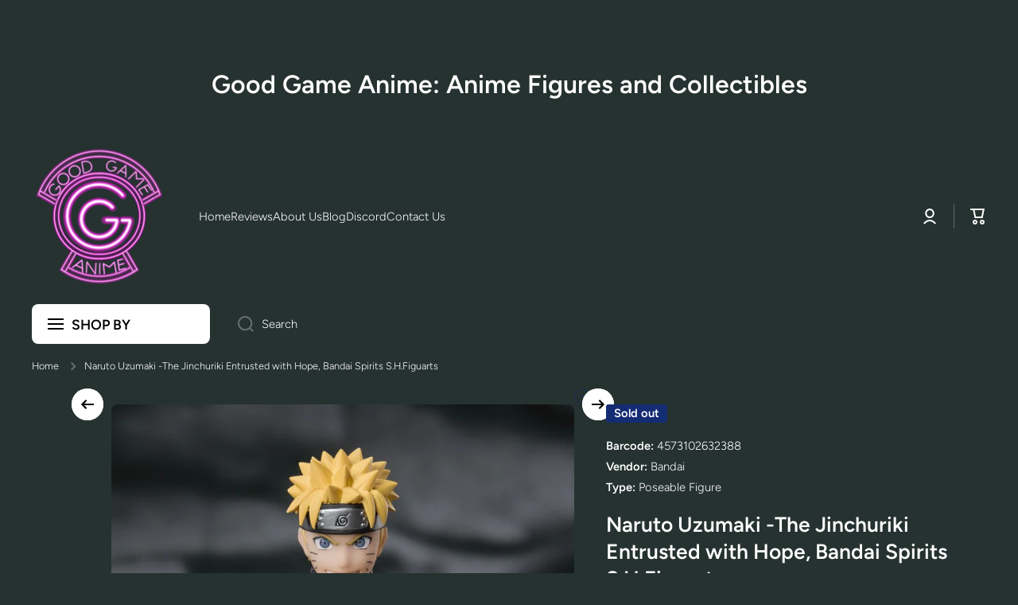

--- FILE ---
content_type: text/html; charset=utf-8
request_url: https://goodgameanime.com/products/tamashii-nations-naruto-shippuden-naruto-uzumaki-the-jinchuriki-entrusted-with-hope-bandai-spirits-s-h-figuarts
body_size: 65126
content:
<!doctype html>
<html class="no-js" lang="en" data-role="main">
  <head>
    <meta charset="utf-8">
    <meta http-equiv="X-UA-Compatible" content="IE=edge">
    <meta name="viewport" content="width=device-width,initial-scale=1">
    <meta name="theme-color" content="">
    <link rel="canonical" href="https://goodgameanime.com/products/tamashii-nations-naruto-shippuden-naruto-uzumaki-the-jinchuriki-entrusted-with-hope-bandai-spirits-s-h-figuarts">
    <link rel="preconnect" href="https://cdn.shopify.com" crossorigin><link rel="preconnect" href="https://fonts.shopifycdn.com" crossorigin><link rel="preconnect" href="https://fonts.shopifycdn.com" crossorigin><title>
      Naruto Uzumaki -The Jinchuriki Entrusted with Hope, Bandai Spirits S.H.Figuarts - Good Game Anime
</title>

    
      <meta name="description" content="Buy Naruto Uzumaki -The Jinchuriki Entrusted with Hope, Bandai Spirits S.H.Figuarts for only $39.99 at Good Game Anime!">
    

    

<meta property="og:site_name" content="Good Game Anime">
<meta property="og:url" content="https://goodgameanime.com/products/tamashii-nations-naruto-shippuden-naruto-uzumaki-the-jinchuriki-entrusted-with-hope-bandai-spirits-s-h-figuarts">
<meta property="og:title" content="Naruto Uzumaki -The Jinchuriki Entrusted with Hope, Bandai Spirits S.H.Figuarts - Good Game Anime">
<meta property="og:type" content="product">
<meta property="og:description" content="Buy Naruto Uzumaki -The Jinchuriki Entrusted with Hope, Bandai Spirits S.H.Figuarts for only $39.99 at Good Game Anime!"><meta property="og:image" content="http://goodgameanime.com/cdn/shop/files/bandai-naruto-uzumaki-the-jinchuriki-entrusted-with-hope-bandai-spirits-shfiguarts-906844.jpg?v=1762462977">
  <meta property="og:image:secure_url" content="https://goodgameanime.com/cdn/shop/files/bandai-naruto-uzumaki-the-jinchuriki-entrusted-with-hope-bandai-spirits-shfiguarts-906844.jpg?v=1762462977">
  <meta property="og:image:width" content="857">
  <meta property="og:image:height" content="1200"><meta property="og:price:amount" content="39.99">
  <meta property="og:price:currency" content="USD"><meta name="twitter:card" content="summary_large_image">
<meta name="twitter:title" content="Naruto Uzumaki -The Jinchuriki Entrusted with Hope, Bandai Spirits S.H.Figuarts - Good Game Anime">
<meta name="twitter:description" content="Buy Naruto Uzumaki -The Jinchuriki Entrusted with Hope, Bandai Spirits S.H.Figuarts for only $39.99 at Good Game Anime!">

    <script async crossorigin fetchpriority="high" src="/cdn/shopifycloud/importmap-polyfill/es-modules-shim.2.4.0.js"></script>
<script src="//goodgameanime.com/cdn/shop/t/16/assets/constants.js?v=1832805774682096231767140657" defer="defer"></script>
    <script src="//goodgameanime.com/cdn/shop/t/16/assets/pubsub.js?v=166013515178224598561767140689" defer="defer"></script>
    <script src="//goodgameanime.com/cdn/shop/t/16/assets/global.js?v=178731821141886200791767140674" defer="defer"></script>
    
    <script>window.performance && window.performance.mark && window.performance.mark('shopify.content_for_header.start');</script><meta name="google-site-verification" content="9mTp4If6jeDA7xpmfubz-VsjPIYvQXs4tXaVgH1yUbY">
<meta name="facebook-domain-verification" content="chw2ju1c6mhj2zt6p064tjo73fhv5w">
<meta id="shopify-digital-wallet" name="shopify-digital-wallet" content="/61237068011/digital_wallets/dialog">
<meta name="shopify-checkout-api-token" content="8a239ac0e89f4573715be531cdcc7578">
<meta id="in-context-paypal-metadata" data-shop-id="61237068011" data-venmo-supported="true" data-environment="production" data-locale="en_US" data-paypal-v4="true" data-currency="USD">
<link rel="alternate" hreflang="x-default" href="https://goodgameanime.com/products/tamashii-nations-naruto-shippuden-naruto-uzumaki-the-jinchuriki-entrusted-with-hope-bandai-spirits-s-h-figuarts">
<link rel="alternate" hreflang="en" href="https://goodgameanime.com/products/tamashii-nations-naruto-shippuden-naruto-uzumaki-the-jinchuriki-entrusted-with-hope-bandai-spirits-s-h-figuarts">
<link rel="alternate" hreflang="en-CA" href="https://goodgameanime.com/en-ca/products/tamashii-nations-naruto-shippuden-naruto-uzumaki-the-jinchuriki-entrusted-with-hope-bandai-spirits-s-h-figuarts">
<link rel="alternate" type="application/json+oembed" href="https://goodgameanime.com/products/tamashii-nations-naruto-shippuden-naruto-uzumaki-the-jinchuriki-entrusted-with-hope-bandai-spirits-s-h-figuarts.oembed">
<script async="async" src="/checkouts/internal/preloads.js?locale=en-US"></script>
<link rel="preconnect" href="https://shop.app" crossorigin="anonymous">
<script async="async" src="https://shop.app/checkouts/internal/preloads.js?locale=en-US&shop_id=61237068011" crossorigin="anonymous"></script>
<script id="apple-pay-shop-capabilities" type="application/json">{"shopId":61237068011,"countryCode":"US","currencyCode":"USD","merchantCapabilities":["supports3DS"],"merchantId":"gid:\/\/shopify\/Shop\/61237068011","merchantName":"Good Game Anime","requiredBillingContactFields":["postalAddress","email"],"requiredShippingContactFields":["postalAddress","email"],"shippingType":"shipping","supportedNetworks":["visa","masterCard","amex","discover","elo","jcb"],"total":{"type":"pending","label":"Good Game Anime","amount":"1.00"},"shopifyPaymentsEnabled":true,"supportsSubscriptions":true}</script>
<script id="shopify-features" type="application/json">{"accessToken":"8a239ac0e89f4573715be531cdcc7578","betas":["rich-media-storefront-analytics"],"domain":"goodgameanime.com","predictiveSearch":true,"shopId":61237068011,"locale":"en"}</script>
<script>var Shopify = Shopify || {};
Shopify.shop = "good-game-westbank.myshopify.com";
Shopify.locale = "en";
Shopify.currency = {"active":"USD","rate":"1.0"};
Shopify.country = "US";
Shopify.theme = {"name":"Minion 2026","id":158454776043,"schema_name":"Minion","schema_version":"4.1.0","theme_store_id":1571,"role":"main"};
Shopify.theme.handle = "null";
Shopify.theme.style = {"id":null,"handle":null};
Shopify.cdnHost = "goodgameanime.com/cdn";
Shopify.routes = Shopify.routes || {};
Shopify.routes.root = "/";</script>
<script type="module">!function(o){(o.Shopify=o.Shopify||{}).modules=!0}(window);</script>
<script>!function(o){function n(){var o=[];function n(){o.push(Array.prototype.slice.apply(arguments))}return n.q=o,n}var t=o.Shopify=o.Shopify||{};t.loadFeatures=n(),t.autoloadFeatures=n()}(window);</script>
<script>
  window.ShopifyPay = window.ShopifyPay || {};
  window.ShopifyPay.apiHost = "shop.app\/pay";
  window.ShopifyPay.redirectState = null;
</script>
<script id="shop-js-analytics" type="application/json">{"pageType":"product"}</script>
<script defer="defer" async type="module" src="//goodgameanime.com/cdn/shopifycloud/shop-js/modules/v2/client.init-shop-cart-sync_BT-GjEfc.en.esm.js"></script>
<script defer="defer" async type="module" src="//goodgameanime.com/cdn/shopifycloud/shop-js/modules/v2/chunk.common_D58fp_Oc.esm.js"></script>
<script defer="defer" async type="module" src="//goodgameanime.com/cdn/shopifycloud/shop-js/modules/v2/chunk.modal_xMitdFEc.esm.js"></script>
<script type="module">
  await import("//goodgameanime.com/cdn/shopifycloud/shop-js/modules/v2/client.init-shop-cart-sync_BT-GjEfc.en.esm.js");
await import("//goodgameanime.com/cdn/shopifycloud/shop-js/modules/v2/chunk.common_D58fp_Oc.esm.js");
await import("//goodgameanime.com/cdn/shopifycloud/shop-js/modules/v2/chunk.modal_xMitdFEc.esm.js");

  window.Shopify.SignInWithShop?.initShopCartSync?.({"fedCMEnabled":true,"windoidEnabled":true});

</script>
<script defer="defer" async type="module" src="//goodgameanime.com/cdn/shopifycloud/shop-js/modules/v2/client.payment-terms_Ci9AEqFq.en.esm.js"></script>
<script defer="defer" async type="module" src="//goodgameanime.com/cdn/shopifycloud/shop-js/modules/v2/chunk.common_D58fp_Oc.esm.js"></script>
<script defer="defer" async type="module" src="//goodgameanime.com/cdn/shopifycloud/shop-js/modules/v2/chunk.modal_xMitdFEc.esm.js"></script>
<script type="module">
  await import("//goodgameanime.com/cdn/shopifycloud/shop-js/modules/v2/client.payment-terms_Ci9AEqFq.en.esm.js");
await import("//goodgameanime.com/cdn/shopifycloud/shop-js/modules/v2/chunk.common_D58fp_Oc.esm.js");
await import("//goodgameanime.com/cdn/shopifycloud/shop-js/modules/v2/chunk.modal_xMitdFEc.esm.js");

  
</script>
<script>
  window.Shopify = window.Shopify || {};
  if (!window.Shopify.featureAssets) window.Shopify.featureAssets = {};
  window.Shopify.featureAssets['shop-js'] = {"shop-cart-sync":["modules/v2/client.shop-cart-sync_DZOKe7Ll.en.esm.js","modules/v2/chunk.common_D58fp_Oc.esm.js","modules/v2/chunk.modal_xMitdFEc.esm.js"],"init-fed-cm":["modules/v2/client.init-fed-cm_B6oLuCjv.en.esm.js","modules/v2/chunk.common_D58fp_Oc.esm.js","modules/v2/chunk.modal_xMitdFEc.esm.js"],"shop-cash-offers":["modules/v2/client.shop-cash-offers_D2sdYoxE.en.esm.js","modules/v2/chunk.common_D58fp_Oc.esm.js","modules/v2/chunk.modal_xMitdFEc.esm.js"],"shop-login-button":["modules/v2/client.shop-login-button_QeVjl5Y3.en.esm.js","modules/v2/chunk.common_D58fp_Oc.esm.js","modules/v2/chunk.modal_xMitdFEc.esm.js"],"pay-button":["modules/v2/client.pay-button_DXTOsIq6.en.esm.js","modules/v2/chunk.common_D58fp_Oc.esm.js","modules/v2/chunk.modal_xMitdFEc.esm.js"],"shop-button":["modules/v2/client.shop-button_DQZHx9pm.en.esm.js","modules/v2/chunk.common_D58fp_Oc.esm.js","modules/v2/chunk.modal_xMitdFEc.esm.js"],"avatar":["modules/v2/client.avatar_BTnouDA3.en.esm.js"],"init-windoid":["modules/v2/client.init-windoid_CR1B-cfM.en.esm.js","modules/v2/chunk.common_D58fp_Oc.esm.js","modules/v2/chunk.modal_xMitdFEc.esm.js"],"init-shop-for-new-customer-accounts":["modules/v2/client.init-shop-for-new-customer-accounts_C_vY_xzh.en.esm.js","modules/v2/client.shop-login-button_QeVjl5Y3.en.esm.js","modules/v2/chunk.common_D58fp_Oc.esm.js","modules/v2/chunk.modal_xMitdFEc.esm.js"],"init-shop-email-lookup-coordinator":["modules/v2/client.init-shop-email-lookup-coordinator_BI7n9ZSv.en.esm.js","modules/v2/chunk.common_D58fp_Oc.esm.js","modules/v2/chunk.modal_xMitdFEc.esm.js"],"init-shop-cart-sync":["modules/v2/client.init-shop-cart-sync_BT-GjEfc.en.esm.js","modules/v2/chunk.common_D58fp_Oc.esm.js","modules/v2/chunk.modal_xMitdFEc.esm.js"],"shop-toast-manager":["modules/v2/client.shop-toast-manager_DiYdP3xc.en.esm.js","modules/v2/chunk.common_D58fp_Oc.esm.js","modules/v2/chunk.modal_xMitdFEc.esm.js"],"init-customer-accounts":["modules/v2/client.init-customer-accounts_D9ZNqS-Q.en.esm.js","modules/v2/client.shop-login-button_QeVjl5Y3.en.esm.js","modules/v2/chunk.common_D58fp_Oc.esm.js","modules/v2/chunk.modal_xMitdFEc.esm.js"],"init-customer-accounts-sign-up":["modules/v2/client.init-customer-accounts-sign-up_iGw4briv.en.esm.js","modules/v2/client.shop-login-button_QeVjl5Y3.en.esm.js","modules/v2/chunk.common_D58fp_Oc.esm.js","modules/v2/chunk.modal_xMitdFEc.esm.js"],"shop-follow-button":["modules/v2/client.shop-follow-button_CqMgW2wH.en.esm.js","modules/v2/chunk.common_D58fp_Oc.esm.js","modules/v2/chunk.modal_xMitdFEc.esm.js"],"checkout-modal":["modules/v2/client.checkout-modal_xHeaAweL.en.esm.js","modules/v2/chunk.common_D58fp_Oc.esm.js","modules/v2/chunk.modal_xMitdFEc.esm.js"],"shop-login":["modules/v2/client.shop-login_D91U-Q7h.en.esm.js","modules/v2/chunk.common_D58fp_Oc.esm.js","modules/v2/chunk.modal_xMitdFEc.esm.js"],"lead-capture":["modules/v2/client.lead-capture_BJmE1dJe.en.esm.js","modules/v2/chunk.common_D58fp_Oc.esm.js","modules/v2/chunk.modal_xMitdFEc.esm.js"],"payment-terms":["modules/v2/client.payment-terms_Ci9AEqFq.en.esm.js","modules/v2/chunk.common_D58fp_Oc.esm.js","modules/v2/chunk.modal_xMitdFEc.esm.js"]};
</script>
<script id="__st">var __st={"a":61237068011,"offset":-21600,"reqid":"11137854-e9a1-4806-880c-7611a2826e14-1769483655","pageurl":"goodgameanime.com\/products\/tamashii-nations-naruto-shippuden-naruto-uzumaki-the-jinchuriki-entrusted-with-hope-bandai-spirits-s-h-figuarts","u":"ea76df791f21","p":"product","rtyp":"product","rid":7815486177515};</script>
<script>window.ShopifyPaypalV4VisibilityTracking = true;</script>
<script id="captcha-bootstrap">!function(){'use strict';const t='contact',e='account',n='new_comment',o=[[t,t],['blogs',n],['comments',n],[t,'customer']],c=[[e,'customer_login'],[e,'guest_login'],[e,'recover_customer_password'],[e,'create_customer']],r=t=>t.map((([t,e])=>`form[action*='/${t}']:not([data-nocaptcha='true']) input[name='form_type'][value='${e}']`)).join(','),a=t=>()=>t?[...document.querySelectorAll(t)].map((t=>t.form)):[];function s(){const t=[...o],e=r(t);return a(e)}const i='password',u='form_key',d=['recaptcha-v3-token','g-recaptcha-response','h-captcha-response',i],f=()=>{try{return window.sessionStorage}catch{return}},m='__shopify_v',_=t=>t.elements[u];function p(t,e,n=!1){try{const o=window.sessionStorage,c=JSON.parse(o.getItem(e)),{data:r}=function(t){const{data:e,action:n}=t;return t[m]||n?{data:e,action:n}:{data:t,action:n}}(c);for(const[e,n]of Object.entries(r))t.elements[e]&&(t.elements[e].value=n);n&&o.removeItem(e)}catch(o){console.error('form repopulation failed',{error:o})}}const l='form_type',E='cptcha';function T(t){t.dataset[E]=!0}const w=window,h=w.document,L='Shopify',v='ce_forms',y='captcha';let A=!1;((t,e)=>{const n=(g='f06e6c50-85a8-45c8-87d0-21a2b65856fe',I='https://cdn.shopify.com/shopifycloud/storefront-forms-hcaptcha/ce_storefront_forms_captcha_hcaptcha.v1.5.2.iife.js',D={infoText:'Protected by hCaptcha',privacyText:'Privacy',termsText:'Terms'},(t,e,n)=>{const o=w[L][v],c=o.bindForm;if(c)return c(t,g,e,D).then(n);var r;o.q.push([[t,g,e,D],n]),r=I,A||(h.body.append(Object.assign(h.createElement('script'),{id:'captcha-provider',async:!0,src:r})),A=!0)});var g,I,D;w[L]=w[L]||{},w[L][v]=w[L][v]||{},w[L][v].q=[],w[L][y]=w[L][y]||{},w[L][y].protect=function(t,e){n(t,void 0,e),T(t)},Object.freeze(w[L][y]),function(t,e,n,w,h,L){const[v,y,A,g]=function(t,e,n){const i=e?o:[],u=t?c:[],d=[...i,...u],f=r(d),m=r(i),_=r(d.filter((([t,e])=>n.includes(e))));return[a(f),a(m),a(_),s()]}(w,h,L),I=t=>{const e=t.target;return e instanceof HTMLFormElement?e:e&&e.form},D=t=>v().includes(t);t.addEventListener('submit',(t=>{const e=I(t);if(!e)return;const n=D(e)&&!e.dataset.hcaptchaBound&&!e.dataset.recaptchaBound,o=_(e),c=g().includes(e)&&(!o||!o.value);(n||c)&&t.preventDefault(),c&&!n&&(function(t){try{if(!f())return;!function(t){const e=f();if(!e)return;const n=_(t);if(!n)return;const o=n.value;o&&e.removeItem(o)}(t);const e=Array.from(Array(32),(()=>Math.random().toString(36)[2])).join('');!function(t,e){_(t)||t.append(Object.assign(document.createElement('input'),{type:'hidden',name:u})),t.elements[u].value=e}(t,e),function(t,e){const n=f();if(!n)return;const o=[...t.querySelectorAll(`input[type='${i}']`)].map((({name:t})=>t)),c=[...d,...o],r={};for(const[a,s]of new FormData(t).entries())c.includes(a)||(r[a]=s);n.setItem(e,JSON.stringify({[m]:1,action:t.action,data:r}))}(t,e)}catch(e){console.error('failed to persist form',e)}}(e),e.submit())}));const S=(t,e)=>{t&&!t.dataset[E]&&(n(t,e.some((e=>e===t))),T(t))};for(const o of['focusin','change'])t.addEventListener(o,(t=>{const e=I(t);D(e)&&S(e,y())}));const B=e.get('form_key'),M=e.get(l),P=B&&M;t.addEventListener('DOMContentLoaded',(()=>{const t=y();if(P)for(const e of t)e.elements[l].value===M&&p(e,B);[...new Set([...A(),...v().filter((t=>'true'===t.dataset.shopifyCaptcha))])].forEach((e=>S(e,t)))}))}(h,new URLSearchParams(w.location.search),n,t,e,['guest_login'])})(!0,!0)}();</script>
<script integrity="sha256-4kQ18oKyAcykRKYeNunJcIwy7WH5gtpwJnB7kiuLZ1E=" data-source-attribution="shopify.loadfeatures" defer="defer" src="//goodgameanime.com/cdn/shopifycloud/storefront/assets/storefront/load_feature-a0a9edcb.js" crossorigin="anonymous"></script>
<script crossorigin="anonymous" defer="defer" src="//goodgameanime.com/cdn/shopifycloud/storefront/assets/shopify_pay/storefront-65b4c6d7.js?v=20250812"></script>
<script data-source-attribution="shopify.dynamic_checkout.dynamic.init">var Shopify=Shopify||{};Shopify.PaymentButton=Shopify.PaymentButton||{isStorefrontPortableWallets:!0,init:function(){window.Shopify.PaymentButton.init=function(){};var t=document.createElement("script");t.src="https://goodgameanime.com/cdn/shopifycloud/portable-wallets/latest/portable-wallets.en.js",t.type="module",document.head.appendChild(t)}};
</script>
<script data-source-attribution="shopify.dynamic_checkout.buyer_consent">
  function portableWalletsHideBuyerConsent(e){var t=document.getElementById("shopify-buyer-consent"),n=document.getElementById("shopify-subscription-policy-button");t&&n&&(t.classList.add("hidden"),t.setAttribute("aria-hidden","true"),n.removeEventListener("click",e))}function portableWalletsShowBuyerConsent(e){var t=document.getElementById("shopify-buyer-consent"),n=document.getElementById("shopify-subscription-policy-button");t&&n&&(t.classList.remove("hidden"),t.removeAttribute("aria-hidden"),n.addEventListener("click",e))}window.Shopify?.PaymentButton&&(window.Shopify.PaymentButton.hideBuyerConsent=portableWalletsHideBuyerConsent,window.Shopify.PaymentButton.showBuyerConsent=portableWalletsShowBuyerConsent);
</script>
<script data-source-attribution="shopify.dynamic_checkout.cart.bootstrap">document.addEventListener("DOMContentLoaded",(function(){function t(){return document.querySelector("shopify-accelerated-checkout-cart, shopify-accelerated-checkout")}if(t())Shopify.PaymentButton.init();else{new MutationObserver((function(e,n){t()&&(Shopify.PaymentButton.init(),n.disconnect())})).observe(document.body,{childList:!0,subtree:!0})}}));
</script>
<script id='scb4127' type='text/javascript' async='' src='https://goodgameanime.com/cdn/shopifycloud/privacy-banner/storefront-banner.js'></script><link id="shopify-accelerated-checkout-styles" rel="stylesheet" media="screen" href="https://goodgameanime.com/cdn/shopifycloud/portable-wallets/latest/accelerated-checkout-backwards-compat.css" crossorigin="anonymous">
<style id="shopify-accelerated-checkout-cart">
        #shopify-buyer-consent {
  margin-top: 1em;
  display: inline-block;
  width: 100%;
}

#shopify-buyer-consent.hidden {
  display: none;
}

#shopify-subscription-policy-button {
  background: none;
  border: none;
  padding: 0;
  text-decoration: underline;
  font-size: inherit;
  cursor: pointer;
}

#shopify-subscription-policy-button::before {
  box-shadow: none;
}

      </style>
<script id="sections-script" data-sections="main-product,footer" defer="defer" src="//goodgameanime.com/cdn/shop/t/16/compiled_assets/scripts.js?v=4355"></script>
<script>window.performance && window.performance.mark && window.performance.mark('shopify.content_for_header.end');</script>

    
    <style data-shopify>    
      @font-face {
  font-family: Figtree;
  font-weight: 300;
  font-style: normal;
  font-display: swap;
  src: url("//goodgameanime.com/cdn/fonts/figtree/figtree_n3.e4cc0323f8b9feb279bf6ced9d868d88ce80289f.woff2") format("woff2"),
       url("//goodgameanime.com/cdn/fonts/figtree/figtree_n3.db79ac3fb83d054d99bd79fccf8e8782b5cf449e.woff") format("woff");
}

@font-face {
  font-family: Figtree;
  font-weight: 600;
  font-style: normal;
  font-display: swap;
  src: url("//goodgameanime.com/cdn/fonts/figtree/figtree_n6.9d1ea52bb49a0a86cfd1b0383d00f83d3fcc14de.woff2") format("woff2"),
       url("//goodgameanime.com/cdn/fonts/figtree/figtree_n6.f0fcdea525a0e47b2ae4ab645832a8e8a96d31d3.woff") format("woff");
}

@font-face {
  font-family: Figtree;
  font-weight: 300;
  font-style: italic;
  font-display: swap;
  src: url("//goodgameanime.com/cdn/fonts/figtree/figtree_i3.914abbe7a583759f0a18bf02652c9ee1f4bb1c6d.woff2") format("woff2"),
       url("//goodgameanime.com/cdn/fonts/figtree/figtree_i3.3d7354f07ddb3c61082efcb69896c65d6c00d9fa.woff") format("woff");
}

      @font-face {
  font-family: Figtree;
  font-weight: 600;
  font-style: italic;
  font-display: swap;
  src: url("//goodgameanime.com/cdn/fonts/figtree/figtree_i6.702baae75738b446cfbed6ac0d60cab7b21e61ba.woff2") format("woff2"),
       url("//goodgameanime.com/cdn/fonts/figtree/figtree_i6.6b8dc40d16c9905d29525156e284509f871ce8f9.woff") format("woff");
}

      @font-face {
  font-family: Figtree;
  font-weight: 600;
  font-style: normal;
  font-display: swap;
  src: url("//goodgameanime.com/cdn/fonts/figtree/figtree_n6.9d1ea52bb49a0a86cfd1b0383d00f83d3fcc14de.woff2") format("woff2"),
       url("//goodgameanime.com/cdn/fonts/figtree/figtree_n6.f0fcdea525a0e47b2ae4ab645832a8e8a96d31d3.woff") format("woff");
}

      @font-face {
  font-family: Figtree;
  font-weight: 600;
  font-style: normal;
  font-display: swap;
  src: url("//goodgameanime.com/cdn/fonts/figtree/figtree_n6.9d1ea52bb49a0a86cfd1b0383d00f83d3fcc14de.woff2") format("woff2"),
       url("//goodgameanime.com/cdn/fonts/figtree/figtree_n6.f0fcdea525a0e47b2ae4ab645832a8e8a96d31d3.woff") format("woff");
}

    
      :root {
    	--duration-short: .2s;
        --duration-medium: .3s;
    	--duration-large: .5s;
    	--animation-bezier: ease;
    	--zoom-animation-bezier: cubic-bezier(.15,.75,.5,1);
    
        --animation-type: cubic-bezier(0, 0, 0.3, 1);
        --animation-time: .5s;

        --product-thumbnail_move-up: 0.35s;
        --product-thumbnail_move-up_type: linear;
        --product-thumbnail-button_opacity_hover: 0.15s;
        --product-thumbnail-button_opacity_over: 0.3s;
        --product-thumbnail-button_opacity_type: linear;
        --product-thumbnail-button_move: 0.35s;
        --product-thumbnail-button_move_type: linear;

        --font-heading-family: Figtree, sans-serif;
        --font-heading-style: normal;
        --font-heading-weight: 600;
        --font-heading-family-2: Figtree, sans-serif;
        --font-heading-style-2: normal;
        --font-heading-weight-2: 600;
    
        --font-body-family: Figtree, sans-serif;
        --font-body-style: normal;
        --font-body-weight: 300;
        --font-body-bold-weight: 600;
        --font-button-weight: 600;
    
    	  --font-heading-scale: 1.1;
        --font-heading-scale-2: 1.1;
        --font-body-scale: 1.05;
    
        --font-body-size: calc(16px * var(--font-body-scale));
        --font-body-line-height: 130%;
        --font-body2-size: calc(14px * var(--font-body-scale));
        --font-body2-line-height: 130%;
        --font-body3-size: calc(12px * var(--font-body-scale));
        --font-body3-line-height: 130%;
        --font-body4-size: calc(10px * var(--font-body-scale));
        --font-body4-line-height: 130%;

        --color-body-background: #253230;
        --color-secondary-background: #394189;
      	--color-section-background: var(--color-secondary-background);--color-simple-dropdown: #465e5a;
        --color-vertical-menu-dropdown: #3b4f4c;

        --color-base:#ffffff;
    	  --color-base-rgb: 255, 255, 255;
        --color-accent:#253230;
        --color-subheading: var(--color-accent);
        --color-text-link:#ffffff;

        --color-price: #ffffff;
        --color-old-price: #d20404;
        --color-lines-borders: rgba(255, 255, 255, 0.3);
        --color-input-background: #253230;
        --color-input-text: #ffffff;
        --color-input-background-active: var(--color-body-background);
        --opacity-icons: 0.3;

    	  --mobile-focus-color: rgba(255, 255, 255, 0.04);

    	  --shadow: 0px 4px 20px rgba(22, 19, 69, 0.13);
        --card-price-size: calc(18px * var(--font-heading-scale));--auto-text-color-button-light:#ffffff;
    	--auto-text-color-button-dark:#000000;
    	--auto-input-color-active-border-light: rgba(255,255,255,0.3);
    	--auto-input-color-active-border-dark:rgba(0,0,0,0.3);--auto-text-color-input-light:#ffffff;
    	--auto-text-color-input-dark:#000000;--auto-text-color-accent: #ffffff
   		
;--auto-text-color--with-base-color: #000000;--radius: 8px;
    	--radius-input: 8px;
    	--radius-button: 8px;
    	--radius-badge:3px;
    	--radius-checkbox:4px;
        --radius-menu: 8px;

        --color-badge-1:#d20404;--color-badge-1-text: var(--auto-text-color-button-light);--color-badge-2:#ef6c00;--color-badge-2-text: var(--auto-text-color-button-light);--color-badge-3:#142C73;--color-badge-3-text: var(--auto-text-color-button-light);--color-free-delivery-bar: #99D5CF;
      
    	--color-error: #F51000;
    
        --form_field-height: 50px;
        
        --page-width: 1400px;
        --page-padding: 20px;
        --page-padding-tablet: 20px;
        --page-padding-phone: 20px;

        --sections-top-spacing:90px;
    	--sections-top-spacing-mobile:80px;
		--sections-top-spacing--medium:70px;
    	--sections-top-spacing--medium-mobile:60px;
		--sections-top-spacing--small:40px;
    	--sections-top-spacing--small-mobile:40px;

        --padding1: 10px;
        --padding2: 20px;
        --padding3: 30px;
        --padding4: 40px;
    	--padding5: 60px;
        --padding-auto: 20px;
      }

      *,
      *::before,
      *::after {
      	box-sizing: border-box;
      }
      html {
        box-sizing: border-box;
        height: 100%;
     	-webkit-tap-highlight-color: transparent;
    	scroll-behavior: smooth;
      }
      body {
        display: grid;
        grid-template-rows: auto auto 1fr auto;
        grid-template-columns: 100%;
        min-height: 100%;
        margin: 0;
        font-size: var(--font-body-size);
        line-height: var(--font-body-line-height);
        color: var(--color-base);
    	background: var(--color-body-background);
        font-family: var(--font-body-family);
        font-style: var(--font-body-style);
        font-weight: var(--font-body-weight);
        -webkit-text-size-adjust: none;
    	text-size-adjust: none;
    	overflow-x: hidden;
      }.btn,
      .btn-color{
        --background: var(--color-accent);--color: var(--auto-text-color-button-light);
    	--fill: var(--auto-text-color-button-light);}.btn--secondary{
        --background: var(--color-base);--color: var(--auto-text-color-button-dark);
    	--fill: var(--auto-text-color-button-dark);}.btn.checkout-button-color,
      .btn.product-form__submit,
      .btn.btn--add-to-cart{
        --background: #009688;--color: var(--auto-text-color-button-light);
    	--fill: var(--auto-text-color-button-light);}.btn.btn-quickview-color{
        --background: #FFFFFF;--color: var(--auto-text-color-button-dark);
    	--fill: var(--auto-text-color-button-dark);}

      
    
    .visually-hidden {
      position: absolute!important;
      overflow: hidden;
      margin: -1px;
      border: 0;
      clip: rect(0 0 0 0);
      word-wrap: normal!important;
    }
    .visually-hidden:not(:focus),
    .visually-hidden:not(:focus-visible){
      width: 1px;
      height: 1px;
      padding: 0;
    }
    .announcement-bar{
      opacity:0;
    }
    .popup-modal{
      display: none;
    }.js #MainContent{
      opacity:0;
      transition: opacity 1s var(--animation-bezier);
    }
    .js.dom-loaded #MainContent{
      opacity:1;
    }.js img.image-show--fadein{
      opacity:0;
      transition: opacity 1s var(--animation-bezier);
    }
    .js img.image-show--fadein.image-loaded{
      opacity: 1;
    }</style>

    <link href="//goodgameanime.com/cdn/shop/t/16/assets/base.css?v=168710031318383604911767140592" rel="stylesheet" type="text/css" media="all" />
    
<link rel="preload" as="font" href="//goodgameanime.com/cdn/fonts/figtree/figtree_n3.e4cc0323f8b9feb279bf6ced9d868d88ce80289f.woff2" type="font/woff2" crossorigin><link rel="preload" as="font" href="//goodgameanime.com/cdn/fonts/figtree/figtree_n6.9d1ea52bb49a0a86cfd1b0383d00f83d3fcc14de.woff2" type="font/woff2" crossorigin><link rel="preload" as="font" href="//goodgameanime.com/cdn/fonts/figtree/figtree_n6.9d1ea52bb49a0a86cfd1b0383d00f83d3fcc14de.woff2" type="font/woff2" crossorigin><link rel="stylesheet" href="//goodgameanime.com/cdn/shop/t/16/assets/component-predictive-search.css?v=35857453684554405991767140637" media="print" onload="this.media='all'"><script>
      document.documentElement.className = document.documentElement.className.replace('no-js', 'js');
      if (Shopify.designMode) {
        document.documentElement.classList.add('shopify-design-mode');
      }
      document.addEventListener("DOMContentLoaded", function(event) {
        document.documentElement.classList.add('dom-loaded');
        setTimeout(function(){document.querySelector('footer').classList.add('footer-loaded')}, 700);
      });
    </script>

    <script type="importmap">
      {
        "imports": {
          "@theme/module-count-up": "//goodgameanime.com/cdn/shop/t/16/assets/module-count-up.js?v=23280313482336091221767140677",
          "@theme/countUp": "//goodgameanime.com/cdn/shop/t/16/assets/countUp.min.js?v=103240469285157231771767140659"
        }
      }
    </script>
  <!-- BEGIN app block: shopify://apps/preorder-now-pre-order-pq/blocks/app-embed/551fab2c-3af6-4a8f-ba21-736a71cb4540 --><!-- END app block --><!-- BEGIN app block: shopify://apps/tinyseo/blocks/breadcrumbs-json-ld-embed/0605268f-f7c4-4e95-b560-e43df7d59ae4 --><script type="application/ld+json" id="tinyimg-breadcrumbs-json-ld">
      {
        "@context": "https://schema.org",
        "@type": "BreadcrumbList",
        "itemListElement": [
          {
            "@type": "ListItem",
            "position": 1,
            "item": {
              "@id": "https://goodgameanime.com",
          "name": "Home"
        }
      }
      
        
        
      ,{
        "@type": "ListItem",
        "position": 2,
        "item": {
          "@id": "https://goodgameanime.com/products/tamashii-nations-naruto-shippuden-naruto-uzumaki-the-jinchuriki-entrusted-with-hope-bandai-spirits-s-h-figuarts",
          "name": "Naruto Uzumaki -The Jinchuriki Entrusted with Hope, Bandai Spirits S.H.Figuarts"
        }
      }
      
      ]
    }
  </script>
<!-- END app block --><!-- BEGIN app block: shopify://apps/tinyseo/blocks/product-json-ld-embed/0605268f-f7c4-4e95-b560-e43df7d59ae4 --><script type="application/ld+json" id="tinyimg-product-json-ld">{
  "@context": "https://schema.org/",
  "@type": "Product",
  "@id": "https://goodgameanime.com/products/tamashii-nations-naruto-shippuden-naruto-uzumaki-the-jinchuriki-entrusted-with-hope-bandai-spirits-s-h-figuarts",

  "category": "Action \u0026 Toy Figures",
  

  
  
  

  

  "weight": {
  "@type": "QuantitativeValue",
  "value": "4.0",
  "unitCode": "ONZ"
  },"offers" : [
  {
  "@type" : "Offer" ,
  "gtin13": "4573102632388",

  "sku": "43235882631403",
  "priceCurrency" : "USD" ,
  "price": "39.99",
  "priceValidUntil": "2026-04-26",
  
  
  "availability" : "http://schema.org/OutOfStock",
  
  "itemCondition": "http://schema.org/NewCondition",
  

  "url" : "https://goodgameanime.com/products/tamashii-nations-naruto-shippuden-naruto-uzumaki-the-jinchuriki-entrusted-with-hope-bandai-spirits-s-h-figuarts?variant=43235882631403",
  

  
  
  "hasMerchantReturnPolicy": {
    "@type": "MerchantReturnPolicy",
    "returnPolicyCategory": "https://schema.org/MerchantReturnFiniteReturnWindow",
    
    "url" : "https://goodgameanime.com/policies/refund-policy",
    
    
    
"applicableCountry": [
      
      "US"
    ],
    
"returnMethod": [
      
      "https://schema.org/ReturnByMail"
    ],
    
    "merchantReturnDays": "14",
    

    "returnFees": "https://schema.org/FreeReturn",
    
    
    "restockingFee": {
      "@type": "MonetaryAmount",
      "value": "0",
      "currency": "USD"
    },
    
    "refundType": "https://schema.org/FullRefund"
  
  },
  
  
  
  "shippingDetails": [
    
    {
      "@type": "OfferShippingDetails",
      "shippingDestination": {
         "@type": "DefinedRegion",
         "addressCountry": "US"
      },
      
      "shippingRate": {
        "@type": "MonetaryAmount",
        "minValue": 6,
        "maxValue": 6,
        "currency": "USD"
      },
      
      "deliveryTime": {
        "@type": "ShippingDeliveryTime",
        "handlingTime": {
          "@type": "QuantitativeValue",
          "minValue": 2,
          "maxValue": 3,
          "unitCode": "DAY"
        },
        "transitTime": {
          "@type": "QuantitativeValue",
          "minValue": 5,
          "maxValue": 15,
          "unitCode": "DAY"
        }
      }
    }
    
    
  ],
  
  "seller" : {
  "@type" : "Organization",
  "name" : "Good Game Anime"
  }
  }
  ],
  "name": "Naruto Uzumaki -The Jinchuriki Entrusted with Hope, Bandai Spirits S.H.Figuarts","image": "https://goodgameanime.com/cdn/shop/files/bandai-naruto-uzumaki-the-jinchuriki-entrusted-with-hope-bandai-spirits-shfiguarts-906844.jpg?v=1762462977",








  
  
  
  




  
  
  
  
  
  


  
  
  
  
"description": "This is a posable action figure of Naruto.",
  "manufacturer": "Bandai",
  "material": "",
  "url": "https://goodgameanime.com/products/tamashii-nations-naruto-shippuden-naruto-uzumaki-the-jinchuriki-entrusted-with-hope-bandai-spirits-s-h-figuarts",
    
  "additionalProperty":
  [
  
    
    
    ],
    
    "brand": {
      "@type": "Brand",
      "name": "Bandai"
    }
 }
</script>
<!-- END app block --><!-- BEGIN app block: shopify://apps/judge-me-reviews/blocks/judgeme_core/61ccd3b1-a9f2-4160-9fe9-4fec8413e5d8 --><!-- Start of Judge.me Core -->






<link rel="dns-prefetch" href="https://cdnwidget.judge.me">
<link rel="dns-prefetch" href="https://cdn.judge.me">
<link rel="dns-prefetch" href="https://cdn1.judge.me">
<link rel="dns-prefetch" href="https://api.judge.me">

<script data-cfasync='false' class='jdgm-settings-script'>window.jdgmSettings={"pagination":5,"disable_web_reviews":true,"badge_no_review_text":"No reviews","badge_n_reviews_text":"{{ n }} review/reviews","badge_star_color":"#FFFF00","hide_badge_preview_if_no_reviews":true,"badge_hide_text":false,"enforce_center_preview_badge":false,"widget_title":"Customer Reviews","widget_open_form_text":"Write a review","widget_close_form_text":"Cancel review","widget_refresh_page_text":"Refresh page","widget_summary_text":"Based on {{ number_of_reviews }} review/reviews","widget_no_review_text":"Be the first to write a review","widget_name_field_text":"Display name","widget_verified_name_field_text":"Verified Name (public)","widget_name_placeholder_text":"Display name","widget_required_field_error_text":"This field is required.","widget_email_field_text":"Email address","widget_verified_email_field_text":"Verified Email (private, can not be edited)","widget_email_placeholder_text":"Your email address","widget_email_field_error_text":"Please enter a valid email address.","widget_rating_field_text":"Rating","widget_review_title_field_text":"Review Title","widget_review_title_placeholder_text":"Give your review a title","widget_review_body_field_text":"Review content","widget_review_body_placeholder_text":"Start writing here...","widget_pictures_field_text":"Picture/Video (optional)","widget_submit_review_text":"Submit Review","widget_submit_verified_review_text":"Submit Verified Review","widget_submit_success_msg_with_auto_publish":"Thank you! Please refresh the page in a few moments to see your review. You can remove or edit your review by logging into \u003ca href='https://judge.me/login' target='_blank' rel='nofollow noopener'\u003eJudge.me\u003c/a\u003e","widget_submit_success_msg_no_auto_publish":"Thank you! Your review will be published as soon as it is approved by the shop admin. You can remove or edit your review by logging into \u003ca href='https://judge.me/login' target='_blank' rel='nofollow noopener'\u003eJudge.me\u003c/a\u003e","widget_show_default_reviews_out_of_total_text":"Showing {{ n_reviews_shown }} out of {{ n_reviews }} reviews.","widget_show_all_link_text":"Show all","widget_show_less_link_text":"Show less","widget_author_said_text":"{{ reviewer_name }} said:","widget_days_text":"{{ n }} days ago","widget_weeks_text":"{{ n }} week/weeks ago","widget_months_text":"{{ n }} month/months ago","widget_years_text":"{{ n }} year/years ago","widget_yesterday_text":"Yesterday","widget_today_text":"Today","widget_replied_text":"\u003e\u003e {{ shop_name }} replied:","widget_read_more_text":"Read more","widget_reviewer_name_as_initial":"","widget_rating_filter_color":"#fbcd0a","widget_rating_filter_see_all_text":"See all reviews","widget_sorting_most_recent_text":"Most Recent","widget_sorting_highest_rating_text":"Highest Rating","widget_sorting_lowest_rating_text":"Lowest Rating","widget_sorting_with_pictures_text":"Only Pictures","widget_sorting_most_helpful_text":"Most Helpful","widget_open_question_form_text":"Ask a question","widget_reviews_subtab_text":"Reviews","widget_questions_subtab_text":"Questions","widget_question_label_text":"Question","widget_answer_label_text":"Answer","widget_question_placeholder_text":"Write your question here","widget_submit_question_text":"Submit Question","widget_question_submit_success_text":"Thank you for your question! We will notify you once it gets answered.","widget_star_color":"#FFFF00","verified_badge_text":"Verified","verified_badge_bg_color":"","verified_badge_text_color":"","verified_badge_placement":"left-of-reviewer-name","widget_review_max_height":"","widget_hide_border":false,"widget_social_share":false,"widget_thumb":false,"widget_review_location_show":false,"widget_location_format":"","all_reviews_include_out_of_store_products":true,"all_reviews_out_of_store_text":"(out of store)","all_reviews_pagination":100,"all_reviews_product_name_prefix_text":"about","enable_review_pictures":true,"enable_question_anwser":false,"widget_theme":"","review_date_format":"mm/dd/yyyy","default_sort_method":"most-recent","widget_product_reviews_subtab_text":"Product Reviews","widget_shop_reviews_subtab_text":"Shop Reviews","widget_other_products_reviews_text":"Reviews for other products","widget_store_reviews_subtab_text":"Store reviews","widget_no_store_reviews_text":"This store hasn't received any reviews yet","widget_web_restriction_product_reviews_text":"This product hasn't received any reviews yet","widget_no_items_text":"No items found","widget_show_more_text":"Show more","widget_write_a_store_review_text":"Write a Store Review","widget_other_languages_heading":"Reviews in Other Languages","widget_translate_review_text":"Translate review to {{ language }}","widget_translating_review_text":"Translating...","widget_show_original_translation_text":"Show original ({{ language }})","widget_translate_review_failed_text":"Review couldn't be translated.","widget_translate_review_retry_text":"Retry","widget_translate_review_try_again_later_text":"Try again later","show_product_url_for_grouped_product":false,"widget_sorting_pictures_first_text":"Pictures First","show_pictures_on_all_rev_page_mobile":true,"show_pictures_on_all_rev_page_desktop":true,"floating_tab_hide_mobile_install_preference":false,"floating_tab_button_name":"★ Reviews","floating_tab_title":"Let customers speak for us","floating_tab_button_color":"","floating_tab_button_background_color":"","floating_tab_url":"","floating_tab_url_enabled":false,"floating_tab_tab_style":"text","all_reviews_text_badge_text":"Customers rate us {{ shop.metafields.judgeme.all_reviews_rating | round: 1 }}/5 based on {{ shop.metafields.judgeme.all_reviews_count }} reviews.","all_reviews_text_badge_text_branded_style":"{{ shop.metafields.judgeme.all_reviews_rating | round: 1 }} out of 5 stars based on {{ shop.metafields.judgeme.all_reviews_count }} reviews","is_all_reviews_text_badge_a_link":false,"show_stars_for_all_reviews_text_badge":false,"all_reviews_text_badge_url":"","all_reviews_text_style":"branded","all_reviews_text_color_style":"judgeme_brand_color","all_reviews_text_color":"#108474","all_reviews_text_show_jm_brand":false,"featured_carousel_show_header":true,"featured_carousel_title":"Let customers speak for us","testimonials_carousel_title":"Customers are saying","videos_carousel_title":"Real customer stories","cards_carousel_title":"Customers are saying","featured_carousel_count_text":"from {{ n }} reviews","featured_carousel_add_link_to_all_reviews_page":false,"featured_carousel_url":"","featured_carousel_show_images":true,"featured_carousel_autoslide_interval":5,"featured_carousel_arrows_on_the_sides":false,"featured_carousel_height":250,"featured_carousel_width":100,"featured_carousel_image_size":0,"featured_carousel_image_height":250,"featured_carousel_arrow_color":"#eeeeee","verified_count_badge_style":"branded","verified_count_badge_orientation":"horizontal","verified_count_badge_color_style":"judgeme_brand_color","verified_count_badge_color":"#108474","is_verified_count_badge_a_link":false,"verified_count_badge_url":"","verified_count_badge_show_jm_brand":true,"widget_rating_preset_default":5,"widget_first_sub_tab":"product-reviews","widget_show_histogram":true,"widget_histogram_use_custom_color":false,"widget_pagination_use_custom_color":false,"widget_star_use_custom_color":false,"widget_verified_badge_use_custom_color":false,"widget_write_review_use_custom_color":false,"picture_reminder_submit_button":"Upload Pictures","enable_review_videos":false,"mute_video_by_default":false,"widget_sorting_videos_first_text":"Videos First","widget_review_pending_text":"Pending","featured_carousel_items_for_large_screen":3,"social_share_options_order":"Facebook,Twitter","remove_microdata_snippet":true,"disable_json_ld":false,"enable_json_ld_products":false,"preview_badge_show_question_text":false,"preview_badge_no_question_text":"No questions","preview_badge_n_question_text":"{{ number_of_questions }} question/questions","qa_badge_show_icon":false,"qa_badge_position":"same-row","remove_judgeme_branding":true,"widget_add_search_bar":false,"widget_search_bar_placeholder":"Search","widget_sorting_verified_only_text":"Verified only","featured_carousel_theme":"aligned","featured_carousel_show_rating":true,"featured_carousel_show_title":true,"featured_carousel_show_body":true,"featured_carousel_show_date":true,"featured_carousel_show_reviewer":true,"featured_carousel_show_product":true,"featured_carousel_header_background_color":"#108474","featured_carousel_header_text_color":"#ffffff","featured_carousel_name_product_separator":"reviewed","featured_carousel_full_star_background":"#108474","featured_carousel_empty_star_background":"#dadada","featured_carousel_vertical_theme_background":"#f9fafb","featured_carousel_verified_badge_enable":true,"featured_carousel_verified_badge_color":"#108474","featured_carousel_border_style":"round","featured_carousel_review_line_length_limit":3,"featured_carousel_more_reviews_button_text":"Read more reviews","featured_carousel_view_product_button_text":"View product","all_reviews_page_load_reviews_on":"button_click","all_reviews_page_load_more_text":"Load More Reviews","disable_fb_tab_reviews":false,"enable_ajax_cdn_cache":false,"widget_advanced_speed_features":5,"widget_public_name_text":"displayed publicly like","default_reviewer_name":"John Smith","default_reviewer_name_has_non_latin":true,"widget_reviewer_anonymous":"Anonymous","medals_widget_title":"Judge.me Review Medals","medals_widget_background_color":"#f9fafb","medals_widget_position":"footer_all_pages","medals_widget_border_color":"#f9fafb","medals_widget_verified_text_position":"left","medals_widget_use_monochromatic_version":false,"medals_widget_elements_color":"#108474","show_reviewer_avatar":true,"widget_invalid_yt_video_url_error_text":"Not a YouTube video URL","widget_max_length_field_error_text":"Please enter no more than {0} characters.","widget_show_country_flag":false,"widget_show_collected_via_shop_app":true,"widget_verified_by_shop_badge_style":"dark","widget_verified_by_shop_text":"Verified by Shop","widget_show_photo_gallery":false,"widget_load_with_code_splitting":true,"widget_ugc_install_preference":false,"widget_ugc_title":"Made by us, Shared by you","widget_ugc_subtitle":"Tag us to see your picture featured in our page","widget_ugc_arrows_color":"#ffffff","widget_ugc_primary_button_text":"Buy Now","widget_ugc_primary_button_background_color":"#108474","widget_ugc_primary_button_text_color":"#ffffff","widget_ugc_primary_button_border_width":"0","widget_ugc_primary_button_border_style":"none","widget_ugc_primary_button_border_color":"#108474","widget_ugc_primary_button_border_radius":"25","widget_ugc_secondary_button_text":"Load More","widget_ugc_secondary_button_background_color":"#ffffff","widget_ugc_secondary_button_text_color":"#108474","widget_ugc_secondary_button_border_width":"2","widget_ugc_secondary_button_border_style":"solid","widget_ugc_secondary_button_border_color":"#108474","widget_ugc_secondary_button_border_radius":"25","widget_ugc_reviews_button_text":"View Reviews","widget_ugc_reviews_button_background_color":"#ffffff","widget_ugc_reviews_button_text_color":"#108474","widget_ugc_reviews_button_border_width":"2","widget_ugc_reviews_button_border_style":"solid","widget_ugc_reviews_button_border_color":"#108474","widget_ugc_reviews_button_border_radius":"25","widget_ugc_reviews_button_link_to":"judgeme-reviews-page","widget_ugc_show_post_date":true,"widget_ugc_max_width":"800","widget_rating_metafield_value_type":true,"widget_primary_color":"#108474","widget_enable_secondary_color":false,"widget_secondary_color":"#edf5f5","widget_summary_average_rating_text":"{{ average_rating }} out of 5","widget_media_grid_title":"Customer photos \u0026 videos","widget_media_grid_see_more_text":"See more","widget_round_style":false,"widget_show_product_medals":true,"widget_verified_by_judgeme_text":"Verified by Judge.me","widget_show_store_medals":true,"widget_verified_by_judgeme_text_in_store_medals":"Verified by Judge.me","widget_media_field_exceed_quantity_message":"Sorry, we can only accept {{ max_media }} for one review.","widget_media_field_exceed_limit_message":"{{ file_name }} is too large, please select a {{ media_type }} less than {{ size_limit }}MB.","widget_review_submitted_text":"Review Submitted!","widget_question_submitted_text":"Question Submitted!","widget_close_form_text_question":"Cancel","widget_write_your_answer_here_text":"Write your answer here","widget_enabled_branded_link":true,"widget_show_collected_by_judgeme":false,"widget_reviewer_name_color":"","widget_write_review_text_color":"","widget_write_review_bg_color":"","widget_collected_by_judgeme_text":"collected by Judge.me","widget_pagination_type":"standard","widget_load_more_text":"Load More","widget_load_more_color":"#108474","widget_full_review_text":"Full Review","widget_read_more_reviews_text":"Read More Reviews","widget_read_questions_text":"Read Questions","widget_questions_and_answers_text":"Questions \u0026 Answers","widget_verified_by_text":"Verified by","widget_verified_text":"Verified","widget_number_of_reviews_text":"{{ number_of_reviews }} reviews","widget_back_button_text":"Back","widget_next_button_text":"Next","widget_custom_forms_filter_button":"Filters","custom_forms_style":"horizontal","widget_show_review_information":false,"how_reviews_are_collected":"How reviews are collected?","widget_show_review_keywords":false,"widget_gdpr_statement":"How we use your data: We'll only contact you about the review you left, and only if necessary. By submitting your review, you agree to Judge.me's \u003ca href='https://judge.me/terms' target='_blank' rel='nofollow noopener'\u003eterms\u003c/a\u003e, \u003ca href='https://judge.me/privacy' target='_blank' rel='nofollow noopener'\u003eprivacy\u003c/a\u003e and \u003ca href='https://judge.me/content-policy' target='_blank' rel='nofollow noopener'\u003econtent\u003c/a\u003e policies.","widget_multilingual_sorting_enabled":false,"widget_translate_review_content_enabled":false,"widget_translate_review_content_method":"manual","popup_widget_review_selection":"automatically_with_pictures","popup_widget_round_border_style":true,"popup_widget_show_title":true,"popup_widget_show_body":true,"popup_widget_show_reviewer":false,"popup_widget_show_product":true,"popup_widget_show_pictures":true,"popup_widget_use_review_picture":true,"popup_widget_show_on_home_page":true,"popup_widget_show_on_product_page":true,"popup_widget_show_on_collection_page":true,"popup_widget_show_on_cart_page":true,"popup_widget_position":"bottom_left","popup_widget_first_review_delay":5,"popup_widget_duration":5,"popup_widget_interval":5,"popup_widget_review_count":5,"popup_widget_hide_on_mobile":true,"review_snippet_widget_round_border_style":true,"review_snippet_widget_card_color":"#FFFFFF","review_snippet_widget_slider_arrows_background_color":"#FFFFFF","review_snippet_widget_slider_arrows_color":"#000000","review_snippet_widget_star_color":"#108474","show_product_variant":false,"all_reviews_product_variant_label_text":"Variant: ","widget_show_verified_branding":true,"widget_ai_summary_title":"Customers say","widget_ai_summary_disclaimer":"AI-powered review summary based on recent customer reviews","widget_show_ai_summary":false,"widget_show_ai_summary_bg":false,"widget_show_review_title_input":true,"redirect_reviewers_invited_via_email":"external_form","request_store_review_after_product_review":true,"request_review_other_products_in_order":true,"review_form_color_scheme":"default","review_form_corner_style":"square","review_form_star_color":{},"review_form_text_color":"#333333","review_form_background_color":"#ffffff","review_form_field_background_color":"#fafafa","review_form_button_color":{},"review_form_button_text_color":"#ffffff","review_form_modal_overlay_color":"#000000","review_content_screen_title_text":"How would you rate this product?","review_content_introduction_text":"We would love it if you would share a bit about your experience.","store_review_form_title_text":"How would you rate this store?","store_review_form_introduction_text":"We would love it if you would share a bit about your experience.","show_review_guidance_text":true,"one_star_review_guidance_text":"Poor","five_star_review_guidance_text":"Great","customer_information_screen_title_text":"About you","customer_information_introduction_text":"Please tell us more about you.","custom_questions_screen_title_text":"Your experience in more detail","custom_questions_introduction_text":"Here are a few questions to help us understand more about your experience.","review_submitted_screen_title_text":"Thanks for your review!","review_submitted_screen_thank_you_text":"We are processing it and it will appear on the store soon.","review_submitted_screen_email_verification_text":"Please confirm your email by clicking the link we just sent you. This helps us keep reviews authentic.","review_submitted_request_store_review_text":"Would you like to share your experience of shopping with us?","review_submitted_review_other_products_text":"Would you like to review these products?","store_review_screen_title_text":"Would you like to share your experience of shopping with us?","store_review_introduction_text":"We value your feedback and use it to improve. Please share any thoughts or suggestions you have.","reviewer_media_screen_title_picture_text":"Share a picture","reviewer_media_introduction_picture_text":"Upload a photo to support your review.","reviewer_media_screen_title_video_text":"Share a video","reviewer_media_introduction_video_text":"Upload a video to support your review.","reviewer_media_screen_title_picture_or_video_text":"Share a picture or video","reviewer_media_introduction_picture_or_video_text":"Upload a photo or video to support your review.","reviewer_media_youtube_url_text":"Paste your Youtube URL here","advanced_settings_next_step_button_text":"Next","advanced_settings_close_review_button_text":"Close","modal_write_review_flow":false,"write_review_flow_required_text":"Required","write_review_flow_privacy_message_text":"We respect your privacy.","write_review_flow_anonymous_text":"Post review as anonymous","write_review_flow_visibility_text":"This won't be visible to other customers.","write_review_flow_multiple_selection_help_text":"Select as many as you like","write_review_flow_single_selection_help_text":"Select one option","write_review_flow_required_field_error_text":"This field is required","write_review_flow_invalid_email_error_text":"Please enter a valid email address","write_review_flow_max_length_error_text":"Max. {{ max_length }} characters.","write_review_flow_media_upload_text":"\u003cb\u003eClick to upload\u003c/b\u003e or drag and drop","write_review_flow_gdpr_statement":"We'll only contact you about your review if necessary. By submitting your review, you agree to our \u003ca href='https://judge.me/terms' target='_blank' rel='nofollow noopener'\u003eterms and conditions\u003c/a\u003e and \u003ca href='https://judge.me/privacy' target='_blank' rel='nofollow noopener'\u003eprivacy policy\u003c/a\u003e.","rating_only_reviews_enabled":false,"show_negative_reviews_help_screen":false,"new_review_flow_help_screen_rating_threshold":3,"negative_review_resolution_screen_title_text":"Tell us more","negative_review_resolution_text":"Your experience matters to us. If there were issues with your purchase, we're here to help. Feel free to reach out to us, we'd love the opportunity to make things right.","negative_review_resolution_button_text":"Contact us","negative_review_resolution_proceed_with_review_text":"Leave a review","negative_review_resolution_subject":"Issue with purchase from {{ shop_name }}.{{ order_name }}","preview_badge_collection_page_install_status":false,"widget_review_custom_css":"","preview_badge_custom_css":"","preview_badge_stars_count":"5-stars","featured_carousel_custom_css":"","floating_tab_custom_css":"","all_reviews_widget_custom_css":"","medals_widget_custom_css":"","verified_badge_custom_css":"","all_reviews_text_custom_css":"","transparency_badges_collected_via_store_invite":false,"transparency_badges_from_another_provider":true,"transparency_badges_collected_from_store_visitor":true,"transparency_badges_collected_by_verified_review_provider":true,"transparency_badges_earned_reward":false,"transparency_badges_collected_via_store_invite_text":"Review collected via store invitation","transparency_badges_from_another_provider_text":"Review collected from another provider","transparency_badges_collected_from_store_visitor_text":"Review collected from a store visitor","transparency_badges_written_in_google_text":"Review written in Google","transparency_badges_written_in_etsy_text":"Review written in Etsy","transparency_badges_written_in_shop_app_text":"Review written in Shop App","transparency_badges_earned_reward_text":"Review earned a reward for future purchase","product_review_widget_per_page":10,"widget_store_review_label_text":"Review about the store","checkout_comment_extension_title_on_product_page":"Customer Comments","checkout_comment_extension_num_latest_comment_show":5,"checkout_comment_extension_format":"name_and_timestamp","checkout_comment_customer_name":"last_initial","checkout_comment_comment_notification":true,"preview_badge_collection_page_install_preference":false,"preview_badge_home_page_install_preference":false,"preview_badge_product_page_install_preference":false,"review_widget_install_preference":"","review_carousel_install_preference":false,"floating_reviews_tab_install_preference":"none","verified_reviews_count_badge_install_preference":false,"all_reviews_text_install_preference":false,"review_widget_best_location":false,"judgeme_medals_install_preference":false,"review_widget_revamp_enabled":false,"review_widget_qna_enabled":false,"review_widget_header_theme":"minimal","review_widget_widget_title_enabled":true,"review_widget_header_text_size":"medium","review_widget_header_text_weight":"regular","review_widget_average_rating_style":"compact","review_widget_bar_chart_enabled":true,"review_widget_bar_chart_type":"numbers","review_widget_bar_chart_style":"standard","review_widget_expanded_media_gallery_enabled":false,"review_widget_reviews_section_theme":"standard","review_widget_image_style":"thumbnails","review_widget_review_image_ratio":"square","review_widget_stars_size":"medium","review_widget_verified_badge":"standard_text","review_widget_review_title_text_size":"medium","review_widget_review_text_size":"medium","review_widget_review_text_length":"medium","review_widget_number_of_columns_desktop":3,"review_widget_carousel_transition_speed":5,"review_widget_custom_questions_answers_display":"always","review_widget_button_text_color":"#FFFFFF","review_widget_text_color":"#000000","review_widget_lighter_text_color":"#7B7B7B","review_widget_corner_styling":"soft","review_widget_review_word_singular":"review","review_widget_review_word_plural":"reviews","review_widget_voting_label":"Helpful?","review_widget_shop_reply_label":"Reply from {{ shop_name }}:","review_widget_filters_title":"Filters","qna_widget_question_word_singular":"Question","qna_widget_question_word_plural":"Questions","qna_widget_answer_reply_label":"Answer from {{ answerer_name }}:","qna_content_screen_title_text":"Ask a question about this product","qna_widget_question_required_field_error_text":"Please enter your question.","qna_widget_flow_gdpr_statement":"We'll only contact you about your question if necessary. By submitting your question, you agree to our \u003ca href='https://judge.me/terms' target='_blank' rel='nofollow noopener'\u003eterms and conditions\u003c/a\u003e and \u003ca href='https://judge.me/privacy' target='_blank' rel='nofollow noopener'\u003eprivacy policy\u003c/a\u003e.","qna_widget_question_submitted_text":"Thanks for your question!","qna_widget_close_form_text_question":"Close","qna_widget_question_submit_success_text":"We’ll notify you by email when your question is answered.","all_reviews_widget_v2025_enabled":false,"all_reviews_widget_v2025_header_theme":"default","all_reviews_widget_v2025_widget_title_enabled":true,"all_reviews_widget_v2025_header_text_size":"medium","all_reviews_widget_v2025_header_text_weight":"regular","all_reviews_widget_v2025_average_rating_style":"compact","all_reviews_widget_v2025_bar_chart_enabled":true,"all_reviews_widget_v2025_bar_chart_type":"numbers","all_reviews_widget_v2025_bar_chart_style":"standard","all_reviews_widget_v2025_expanded_media_gallery_enabled":false,"all_reviews_widget_v2025_show_store_medals":true,"all_reviews_widget_v2025_show_photo_gallery":true,"all_reviews_widget_v2025_show_review_keywords":false,"all_reviews_widget_v2025_show_ai_summary":false,"all_reviews_widget_v2025_show_ai_summary_bg":false,"all_reviews_widget_v2025_add_search_bar":false,"all_reviews_widget_v2025_default_sort_method":"most-recent","all_reviews_widget_v2025_reviews_per_page":10,"all_reviews_widget_v2025_reviews_section_theme":"default","all_reviews_widget_v2025_image_style":"thumbnails","all_reviews_widget_v2025_review_image_ratio":"square","all_reviews_widget_v2025_stars_size":"medium","all_reviews_widget_v2025_verified_badge":"bold_badge","all_reviews_widget_v2025_review_title_text_size":"medium","all_reviews_widget_v2025_review_text_size":"medium","all_reviews_widget_v2025_review_text_length":"medium","all_reviews_widget_v2025_number_of_columns_desktop":3,"all_reviews_widget_v2025_carousel_transition_speed":5,"all_reviews_widget_v2025_custom_questions_answers_display":"always","all_reviews_widget_v2025_show_product_variant":false,"all_reviews_widget_v2025_show_reviewer_avatar":true,"all_reviews_widget_v2025_reviewer_name_as_initial":"","all_reviews_widget_v2025_review_location_show":false,"all_reviews_widget_v2025_location_format":"","all_reviews_widget_v2025_show_country_flag":false,"all_reviews_widget_v2025_verified_by_shop_badge_style":"light","all_reviews_widget_v2025_social_share":false,"all_reviews_widget_v2025_social_share_options_order":"Facebook,Twitter,LinkedIn,Pinterest","all_reviews_widget_v2025_pagination_type":"standard","all_reviews_widget_v2025_button_text_color":"#FFFFFF","all_reviews_widget_v2025_text_color":"#000000","all_reviews_widget_v2025_lighter_text_color":"#7B7B7B","all_reviews_widget_v2025_corner_styling":"soft","all_reviews_widget_v2025_title":"Customer reviews","all_reviews_widget_v2025_ai_summary_title":"Customers say about this store","all_reviews_widget_v2025_no_review_text":"Be the first to write a review","platform":"shopify","branding_url":"https://app.judge.me/reviews/stores/goodgameanime.com","branding_text":"Powered by Judge.me","locale":"en","reply_name":"Good Game Anime","widget_version":"3.0","footer":true,"autopublish":true,"review_dates":true,"enable_custom_form":false,"shop_use_review_site":true,"shop_locale":"en","enable_multi_locales_translations":false,"show_review_title_input":true,"review_verification_email_status":"always","can_be_branded":true,"reply_name_text":"Good Game Anime"};</script> <style class='jdgm-settings-style'>.jdgm-xx{left:0}:root{--jdgm-primary-color: #108474;--jdgm-secondary-color: rgba(16,132,116,0.1);--jdgm-star-color: #ff0;--jdgm-write-review-text-color: white;--jdgm-write-review-bg-color: #108474;--jdgm-paginate-color: #108474;--jdgm-border-radius: 0;--jdgm-reviewer-name-color: #108474}.jdgm-histogram__bar-content{background-color:#108474}.jdgm-rev[data-verified-buyer=true] .jdgm-rev__icon.jdgm-rev__icon:after,.jdgm-rev__buyer-badge.jdgm-rev__buyer-badge{color:white;background-color:#108474}.jdgm-review-widget--small .jdgm-gallery.jdgm-gallery .jdgm-gallery__thumbnail-link:nth-child(8) .jdgm-gallery__thumbnail-wrapper.jdgm-gallery__thumbnail-wrapper:before{content:"See more"}@media only screen and (min-width: 768px){.jdgm-gallery.jdgm-gallery .jdgm-gallery__thumbnail-link:nth-child(8) .jdgm-gallery__thumbnail-wrapper.jdgm-gallery__thumbnail-wrapper:before{content:"See more"}}.jdgm-preview-badge .jdgm-star.jdgm-star{color:#FFFF00}.jdgm-widget .jdgm-write-rev-link{display:none}.jdgm-widget .jdgm-rev-widg[data-number-of-reviews='0']{display:none}.jdgm-prev-badge[data-average-rating='0.00']{display:none !important}.jdgm-author-all-initials{display:none !important}.jdgm-author-last-initial{display:none !important}.jdgm-rev-widg__title{visibility:hidden}.jdgm-rev-widg__summary-text{visibility:hidden}.jdgm-prev-badge__text{visibility:hidden}.jdgm-rev__prod-link-prefix:before{content:'about'}.jdgm-rev__variant-label:before{content:'Variant: '}.jdgm-rev__out-of-store-text:before{content:'(out of store)'}.jdgm-preview-badge[data-template="product"]{display:none !important}.jdgm-preview-badge[data-template="collection"]{display:none !important}.jdgm-preview-badge[data-template="index"]{display:none !important}.jdgm-review-widget[data-from-snippet="true"]{display:none !important}.jdgm-verified-count-badget[data-from-snippet="true"]{display:none !important}.jdgm-carousel-wrapper[data-from-snippet="true"]{display:none !important}.jdgm-all-reviews-text[data-from-snippet="true"]{display:none !important}.jdgm-medals-section[data-from-snippet="true"]{display:none !important}.jdgm-ugc-media-wrapper[data-from-snippet="true"]{display:none !important}.jdgm-rev__transparency-badge[data-badge-type="review_collected_via_store_invitation"]{display:none !important}.jdgm-rev__transparency-badge[data-badge-type="review_earned_for_future_purchase"]{display:none !important}.jdgm-review-snippet-widget .jdgm-rev-snippet-widget__cards-container .jdgm-rev-snippet-card{border-radius:8px;background:#fff}.jdgm-review-snippet-widget .jdgm-rev-snippet-widget__cards-container .jdgm-rev-snippet-card__rev-rating .jdgm-star{color:#108474}.jdgm-review-snippet-widget .jdgm-rev-snippet-widget__prev-btn,.jdgm-review-snippet-widget .jdgm-rev-snippet-widget__next-btn{border-radius:50%;background:#fff}.jdgm-review-snippet-widget .jdgm-rev-snippet-widget__prev-btn>svg,.jdgm-review-snippet-widget .jdgm-rev-snippet-widget__next-btn>svg{fill:#000}.jdgm-full-rev-modal.rev-snippet-widget .jm-mfp-container .jm-mfp-content,.jdgm-full-rev-modal.rev-snippet-widget .jm-mfp-container .jdgm-full-rev__icon,.jdgm-full-rev-modal.rev-snippet-widget .jm-mfp-container .jdgm-full-rev__pic-img,.jdgm-full-rev-modal.rev-snippet-widget .jm-mfp-container .jdgm-full-rev__reply{border-radius:8px}.jdgm-full-rev-modal.rev-snippet-widget .jm-mfp-container .jdgm-full-rev[data-verified-buyer="true"] .jdgm-full-rev__icon::after{border-radius:8px}.jdgm-full-rev-modal.rev-snippet-widget .jm-mfp-container .jdgm-full-rev .jdgm-rev__buyer-badge{border-radius:calc( 8px / 2 )}.jdgm-full-rev-modal.rev-snippet-widget .jm-mfp-container .jdgm-full-rev .jdgm-full-rev__replier::before{content:'Good Game Anime'}.jdgm-full-rev-modal.rev-snippet-widget .jm-mfp-container .jdgm-full-rev .jdgm-full-rev__product-button{border-radius:calc( 8px * 6 )}
</style> <style class='jdgm-settings-style'></style>

  
  
  
  <style class='jdgm-miracle-styles'>
  @-webkit-keyframes jdgm-spin{0%{-webkit-transform:rotate(0deg);-ms-transform:rotate(0deg);transform:rotate(0deg)}100%{-webkit-transform:rotate(359deg);-ms-transform:rotate(359deg);transform:rotate(359deg)}}@keyframes jdgm-spin{0%{-webkit-transform:rotate(0deg);-ms-transform:rotate(0deg);transform:rotate(0deg)}100%{-webkit-transform:rotate(359deg);-ms-transform:rotate(359deg);transform:rotate(359deg)}}@font-face{font-family:'JudgemeStar';src:url("[data-uri]") format("woff");font-weight:normal;font-style:normal}.jdgm-star{font-family:'JudgemeStar';display:inline !important;text-decoration:none !important;padding:0 4px 0 0 !important;margin:0 !important;font-weight:bold;opacity:1;-webkit-font-smoothing:antialiased;-moz-osx-font-smoothing:grayscale}.jdgm-star:hover{opacity:1}.jdgm-star:last-of-type{padding:0 !important}.jdgm-star.jdgm--on:before{content:"\e000"}.jdgm-star.jdgm--off:before{content:"\e001"}.jdgm-star.jdgm--half:before{content:"\e002"}.jdgm-widget *{margin:0;line-height:1.4;-webkit-box-sizing:border-box;-moz-box-sizing:border-box;box-sizing:border-box;-webkit-overflow-scrolling:touch}.jdgm-hidden{display:none !important;visibility:hidden !important}.jdgm-temp-hidden{display:none}.jdgm-spinner{width:40px;height:40px;margin:auto;border-radius:50%;border-top:2px solid #eee;border-right:2px solid #eee;border-bottom:2px solid #eee;border-left:2px solid #ccc;-webkit-animation:jdgm-spin 0.8s infinite linear;animation:jdgm-spin 0.8s infinite linear}.jdgm-spinner:empty{display:block}.jdgm-prev-badge{display:block !important}

</style>


  
  
   


<script data-cfasync='false' class='jdgm-script'>
!function(e){window.jdgm=window.jdgm||{},jdgm.CDN_HOST="https://cdnwidget.judge.me/",jdgm.CDN_HOST_ALT="https://cdn2.judge.me/cdn/widget_frontend/",jdgm.API_HOST="https://api.judge.me/",jdgm.CDN_BASE_URL="https://cdn.shopify.com/extensions/019beb2a-7cf9-7238-9765-11a892117c03/judgeme-extensions-316/assets/",
jdgm.docReady=function(d){(e.attachEvent?"complete"===e.readyState:"loading"!==e.readyState)?
setTimeout(d,0):e.addEventListener("DOMContentLoaded",d)},jdgm.loadCSS=function(d,t,o,a){
!o&&jdgm.loadCSS.requestedUrls.indexOf(d)>=0||(jdgm.loadCSS.requestedUrls.push(d),
(a=e.createElement("link")).rel="stylesheet",a.class="jdgm-stylesheet",a.media="nope!",
a.href=d,a.onload=function(){this.media="all",t&&setTimeout(t)},e.body.appendChild(a))},
jdgm.loadCSS.requestedUrls=[],jdgm.loadJS=function(e,d){var t=new XMLHttpRequest;
t.onreadystatechange=function(){4===t.readyState&&(Function(t.response)(),d&&d(t.response))},
t.open("GET",e),t.onerror=function(){if(e.indexOf(jdgm.CDN_HOST)===0&&jdgm.CDN_HOST_ALT!==jdgm.CDN_HOST){var f=e.replace(jdgm.CDN_HOST,jdgm.CDN_HOST_ALT);jdgm.loadJS(f,d)}},t.send()},jdgm.docReady((function(){(window.jdgmLoadCSS||e.querySelectorAll(
".jdgm-widget, .jdgm-all-reviews-page").length>0)&&(jdgmSettings.widget_load_with_code_splitting?
parseFloat(jdgmSettings.widget_version)>=3?jdgm.loadCSS(jdgm.CDN_HOST+"widget_v3/base.css"):
jdgm.loadCSS(jdgm.CDN_HOST+"widget/base.css"):jdgm.loadCSS(jdgm.CDN_HOST+"shopify_v2.css"),
jdgm.loadJS(jdgm.CDN_HOST+"loa"+"der.js"))}))}(document);
</script>
<noscript><link rel="stylesheet" type="text/css" media="all" href="https://cdnwidget.judge.me/shopify_v2.css"></noscript>

<!-- BEGIN app snippet: theme_fix_tags --><script>
  (function() {
    var jdgmThemeFixes = null;
    if (!jdgmThemeFixes) return;
    var thisThemeFix = jdgmThemeFixes[Shopify.theme.id];
    if (!thisThemeFix) return;

    if (thisThemeFix.html) {
      document.addEventListener("DOMContentLoaded", function() {
        var htmlDiv = document.createElement('div');
        htmlDiv.classList.add('jdgm-theme-fix-html');
        htmlDiv.innerHTML = thisThemeFix.html;
        document.body.append(htmlDiv);
      });
    };

    if (thisThemeFix.css) {
      var styleTag = document.createElement('style');
      styleTag.classList.add('jdgm-theme-fix-style');
      styleTag.innerHTML = thisThemeFix.css;
      document.head.append(styleTag);
    };

    if (thisThemeFix.js) {
      var scriptTag = document.createElement('script');
      scriptTag.classList.add('jdgm-theme-fix-script');
      scriptTag.innerHTML = thisThemeFix.js;
      document.head.append(scriptTag);
    };
  })();
</script>
<!-- END app snippet -->
<!-- End of Judge.me Core -->



<!-- END app block --><!-- BEGIN app block: shopify://apps/simprosys-google-shopping-feed/blocks/core_settings_block/1f0b859e-9fa6-4007-97e8-4513aff5ff3b --><!-- BEGIN: GSF App Core Tags & Scripts by Simprosys Google Shopping Feed -->









<!-- END: GSF App Core Tags & Scripts by Simprosys Google Shopping Feed -->
<!-- END app block --><script src="https://cdn.shopify.com/extensions/019bfaa2-21b1-7f5e-8701-ac5c0d3f25af/2.16.0/assets/widgets_app_embed.js" type="text/javascript" defer="defer"></script>
<script src="https://cdn.shopify.com/extensions/019bfaa2-21b1-7f5e-8701-ac5c0d3f25af/2.16.0/assets/cart_drawers_integration.js" type="text/javascript" defer="defer"></script>
<script src="https://cdn.shopify.com/extensions/97f1d596-8c25-4c5e-8e06-739ecf95b005/preorder-now-pre-order-pq-33/assets/prequik.js" type="text/javascript" defer="defer"></script>
<link href="https://cdn.shopify.com/extensions/97f1d596-8c25-4c5e-8e06-739ecf95b005/preorder-now-pre-order-pq-33/assets/cx-prequik.css" rel="stylesheet" type="text/css" media="all">
<script src="https://cdn.shopify.com/extensions/019bfaa2-21b1-7f5e-8701-ac5c0d3f25af/2.16.0/assets/tracker.js" type="text/javascript" defer="defer"></script>
<script src="https://cdn.shopify.com/extensions/019bfaa2-21b1-7f5e-8701-ac5c0d3f25af/2.16.0/assets/monster_cart_integration.js" type="text/javascript" defer="defer"></script>
<script src="https://cdn.shopify.com/extensions/019bfaa2-21b1-7f5e-8701-ac5c0d3f25af/2.16.0/assets/launcher_widget.js" type="text/javascript" defer="defer"></script>
<script src="https://cdn.shopify.com/extensions/019beb2a-7cf9-7238-9765-11a892117c03/judgeme-extensions-316/assets/loader.js" type="text/javascript" defer="defer"></script>
<script src="https://cdn.shopify.com/extensions/019bfaa2-21b1-7f5e-8701-ac5c0d3f25af/2.16.0/assets/referral_widget.js" type="text/javascript" defer="defer"></script>
<script src="https://cdn.shopify.com/extensions/019bfaa2-21b1-7f5e-8701-ac5c0d3f25af/2.16.0/assets/rewards_on_pdp_widget.js" type="text/javascript" defer="defer"></script>
<link href="https://monorail-edge.shopifysvc.com" rel="dns-prefetch">
<script>(function(){if ("sendBeacon" in navigator && "performance" in window) {try {var session_token_from_headers = performance.getEntriesByType('navigation')[0].serverTiming.find(x => x.name == '_s').description;} catch {var session_token_from_headers = undefined;}var session_cookie_matches = document.cookie.match(/_shopify_s=([^;]*)/);var session_token_from_cookie = session_cookie_matches && session_cookie_matches.length === 2 ? session_cookie_matches[1] : "";var session_token = session_token_from_headers || session_token_from_cookie || "";function handle_abandonment_event(e) {var entries = performance.getEntries().filter(function(entry) {return /monorail-edge.shopifysvc.com/.test(entry.name);});if (!window.abandonment_tracked && entries.length === 0) {window.abandonment_tracked = true;var currentMs = Date.now();var navigation_start = performance.timing.navigationStart;var payload = {shop_id: 61237068011,url: window.location.href,navigation_start,duration: currentMs - navigation_start,session_token,page_type: "product"};window.navigator.sendBeacon("https://monorail-edge.shopifysvc.com/v1/produce", JSON.stringify({schema_id: "online_store_buyer_site_abandonment/1.1",payload: payload,metadata: {event_created_at_ms: currentMs,event_sent_at_ms: currentMs}}));}}window.addEventListener('pagehide', handle_abandonment_event);}}());</script>
<script id="web-pixels-manager-setup">(function e(e,d,r,n,o){if(void 0===o&&(o={}),!Boolean(null===(a=null===(i=window.Shopify)||void 0===i?void 0:i.analytics)||void 0===a?void 0:a.replayQueue)){var i,a;window.Shopify=window.Shopify||{};var t=window.Shopify;t.analytics=t.analytics||{};var s=t.analytics;s.replayQueue=[],s.publish=function(e,d,r){return s.replayQueue.push([e,d,r]),!0};try{self.performance.mark("wpm:start")}catch(e){}var l=function(){var e={modern:/Edge?\/(1{2}[4-9]|1[2-9]\d|[2-9]\d{2}|\d{4,})\.\d+(\.\d+|)|Firefox\/(1{2}[4-9]|1[2-9]\d|[2-9]\d{2}|\d{4,})\.\d+(\.\d+|)|Chrom(ium|e)\/(9{2}|\d{3,})\.\d+(\.\d+|)|(Maci|X1{2}).+ Version\/(15\.\d+|(1[6-9]|[2-9]\d|\d{3,})\.\d+)([,.]\d+|)( \(\w+\)|)( Mobile\/\w+|) Safari\/|Chrome.+OPR\/(9{2}|\d{3,})\.\d+\.\d+|(CPU[ +]OS|iPhone[ +]OS|CPU[ +]iPhone|CPU IPhone OS|CPU iPad OS)[ +]+(15[._]\d+|(1[6-9]|[2-9]\d|\d{3,})[._]\d+)([._]\d+|)|Android:?[ /-](13[3-9]|1[4-9]\d|[2-9]\d{2}|\d{4,})(\.\d+|)(\.\d+|)|Android.+Firefox\/(13[5-9]|1[4-9]\d|[2-9]\d{2}|\d{4,})\.\d+(\.\d+|)|Android.+Chrom(ium|e)\/(13[3-9]|1[4-9]\d|[2-9]\d{2}|\d{4,})\.\d+(\.\d+|)|SamsungBrowser\/([2-9]\d|\d{3,})\.\d+/,legacy:/Edge?\/(1[6-9]|[2-9]\d|\d{3,})\.\d+(\.\d+|)|Firefox\/(5[4-9]|[6-9]\d|\d{3,})\.\d+(\.\d+|)|Chrom(ium|e)\/(5[1-9]|[6-9]\d|\d{3,})\.\d+(\.\d+|)([\d.]+$|.*Safari\/(?![\d.]+ Edge\/[\d.]+$))|(Maci|X1{2}).+ Version\/(10\.\d+|(1[1-9]|[2-9]\d|\d{3,})\.\d+)([,.]\d+|)( \(\w+\)|)( Mobile\/\w+|) Safari\/|Chrome.+OPR\/(3[89]|[4-9]\d|\d{3,})\.\d+\.\d+|(CPU[ +]OS|iPhone[ +]OS|CPU[ +]iPhone|CPU IPhone OS|CPU iPad OS)[ +]+(10[._]\d+|(1[1-9]|[2-9]\d|\d{3,})[._]\d+)([._]\d+|)|Android:?[ /-](13[3-9]|1[4-9]\d|[2-9]\d{2}|\d{4,})(\.\d+|)(\.\d+|)|Mobile Safari.+OPR\/([89]\d|\d{3,})\.\d+\.\d+|Android.+Firefox\/(13[5-9]|1[4-9]\d|[2-9]\d{2}|\d{4,})\.\d+(\.\d+|)|Android.+Chrom(ium|e)\/(13[3-9]|1[4-9]\d|[2-9]\d{2}|\d{4,})\.\d+(\.\d+|)|Android.+(UC? ?Browser|UCWEB|U3)[ /]?(15\.([5-9]|\d{2,})|(1[6-9]|[2-9]\d|\d{3,})\.\d+)\.\d+|SamsungBrowser\/(5\.\d+|([6-9]|\d{2,})\.\d+)|Android.+MQ{2}Browser\/(14(\.(9|\d{2,})|)|(1[5-9]|[2-9]\d|\d{3,})(\.\d+|))(\.\d+|)|K[Aa][Ii]OS\/(3\.\d+|([4-9]|\d{2,})\.\d+)(\.\d+|)/},d=e.modern,r=e.legacy,n=navigator.userAgent;return n.match(d)?"modern":n.match(r)?"legacy":"unknown"}(),u="modern"===l?"modern":"legacy",c=(null!=n?n:{modern:"",legacy:""})[u],f=function(e){return[e.baseUrl,"/wpm","/b",e.hashVersion,"modern"===e.buildTarget?"m":"l",".js"].join("")}({baseUrl:d,hashVersion:r,buildTarget:u}),m=function(e){var d=e.version,r=e.bundleTarget,n=e.surface,o=e.pageUrl,i=e.monorailEndpoint;return{emit:function(e){var a=e.status,t=e.errorMsg,s=(new Date).getTime(),l=JSON.stringify({metadata:{event_sent_at_ms:s},events:[{schema_id:"web_pixels_manager_load/3.1",payload:{version:d,bundle_target:r,page_url:o,status:a,surface:n,error_msg:t},metadata:{event_created_at_ms:s}}]});if(!i)return console&&console.warn&&console.warn("[Web Pixels Manager] No Monorail endpoint provided, skipping logging."),!1;try{return self.navigator.sendBeacon.bind(self.navigator)(i,l)}catch(e){}var u=new XMLHttpRequest;try{return u.open("POST",i,!0),u.setRequestHeader("Content-Type","text/plain"),u.send(l),!0}catch(e){return console&&console.warn&&console.warn("[Web Pixels Manager] Got an unhandled error while logging to Monorail."),!1}}}}({version:r,bundleTarget:l,surface:e.surface,pageUrl:self.location.href,monorailEndpoint:e.monorailEndpoint});try{o.browserTarget=l,function(e){var d=e.src,r=e.async,n=void 0===r||r,o=e.onload,i=e.onerror,a=e.sri,t=e.scriptDataAttributes,s=void 0===t?{}:t,l=document.createElement("script"),u=document.querySelector("head"),c=document.querySelector("body");if(l.async=n,l.src=d,a&&(l.integrity=a,l.crossOrigin="anonymous"),s)for(var f in s)if(Object.prototype.hasOwnProperty.call(s,f))try{l.dataset[f]=s[f]}catch(e){}if(o&&l.addEventListener("load",o),i&&l.addEventListener("error",i),u)u.appendChild(l);else{if(!c)throw new Error("Did not find a head or body element to append the script");c.appendChild(l)}}({src:f,async:!0,onload:function(){if(!function(){var e,d;return Boolean(null===(d=null===(e=window.Shopify)||void 0===e?void 0:e.analytics)||void 0===d?void 0:d.initialized)}()){var d=window.webPixelsManager.init(e)||void 0;if(d){var r=window.Shopify.analytics;r.replayQueue.forEach((function(e){var r=e[0],n=e[1],o=e[2];d.publishCustomEvent(r,n,o)})),r.replayQueue=[],r.publish=d.publishCustomEvent,r.visitor=d.visitor,r.initialized=!0}}},onerror:function(){return m.emit({status:"failed",errorMsg:"".concat(f," has failed to load")})},sri:function(e){var d=/^sha384-[A-Za-z0-9+/=]+$/;return"string"==typeof e&&d.test(e)}(c)?c:"",scriptDataAttributes:o}),m.emit({status:"loading"})}catch(e){m.emit({status:"failed",errorMsg:(null==e?void 0:e.message)||"Unknown error"})}}})({shopId: 61237068011,storefrontBaseUrl: "https://goodgameanime.com",extensionsBaseUrl: "https://extensions.shopifycdn.com/cdn/shopifycloud/web-pixels-manager",monorailEndpoint: "https://monorail-edge.shopifysvc.com/unstable/produce_batch",surface: "storefront-renderer",enabledBetaFlags: ["2dca8a86"],webPixelsConfigList: [{"id":"1449951467","configuration":"{\"account_ID\":\"587590\",\"google_analytics_tracking_tag\":\"1\",\"measurement_id\":\"2\",\"api_secret\":\"3\",\"shop_settings\":\"{\\\"custom_pixel_script\\\":\\\"https:\\\\\\\/\\\\\\\/storage.googleapis.com\\\\\\\/gsf-scripts\\\\\\\/custom-pixels\\\\\\\/good-game-westbank.js\\\"}\"}","eventPayloadVersion":"v1","runtimeContext":"LAX","scriptVersion":"c6b888297782ed4a1cba19cda43d6625","type":"APP","apiClientId":1558137,"privacyPurposes":[],"dataSharingAdjustments":{"protectedCustomerApprovalScopes":["read_customer_address","read_customer_email","read_customer_name","read_customer_personal_data","read_customer_phone"]}},{"id":"939589867","configuration":"{\"webPixelName\":\"Judge.me\"}","eventPayloadVersion":"v1","runtimeContext":"STRICT","scriptVersion":"34ad157958823915625854214640f0bf","type":"APP","apiClientId":683015,"privacyPurposes":["ANALYTICS"],"dataSharingAdjustments":{"protectedCustomerApprovalScopes":["read_customer_email","read_customer_name","read_customer_personal_data","read_customer_phone"]}},{"id":"511181035","configuration":"{\"config\":\"{\\\"pixel_id\\\":\\\"G-YLGG7WXQ23\\\",\\\"target_country\\\":\\\"US\\\",\\\"gtag_events\\\":[{\\\"type\\\":\\\"begin_checkout\\\",\\\"action_label\\\":\\\"G-YLGG7WXQ23\\\"},{\\\"type\\\":\\\"search\\\",\\\"action_label\\\":\\\"G-YLGG7WXQ23\\\"},{\\\"type\\\":\\\"view_item\\\",\\\"action_label\\\":[\\\"G-YLGG7WXQ23\\\",\\\"MC-58G4DLYPB9\\\"]},{\\\"type\\\":\\\"purchase\\\",\\\"action_label\\\":[\\\"G-YLGG7WXQ23\\\",\\\"MC-58G4DLYPB9\\\"]},{\\\"type\\\":\\\"page_view\\\",\\\"action_label\\\":[\\\"G-YLGG7WXQ23\\\",\\\"MC-58G4DLYPB9\\\"]},{\\\"type\\\":\\\"add_payment_info\\\",\\\"action_label\\\":\\\"G-YLGG7WXQ23\\\"},{\\\"type\\\":\\\"add_to_cart\\\",\\\"action_label\\\":\\\"G-YLGG7WXQ23\\\"}],\\\"enable_monitoring_mode\\\":false}\"}","eventPayloadVersion":"v1","runtimeContext":"OPEN","scriptVersion":"b2a88bafab3e21179ed38636efcd8a93","type":"APP","apiClientId":1780363,"privacyPurposes":[],"dataSharingAdjustments":{"protectedCustomerApprovalScopes":["read_customer_address","read_customer_email","read_customer_name","read_customer_personal_data","read_customer_phone"]}},{"id":"483885291","configuration":"{\"pixelCode\":\"CRQBC8JC77UA3KSTOL30\"}","eventPayloadVersion":"v1","runtimeContext":"STRICT","scriptVersion":"22e92c2ad45662f435e4801458fb78cc","type":"APP","apiClientId":4383523,"privacyPurposes":["ANALYTICS","MARKETING","SALE_OF_DATA"],"dataSharingAdjustments":{"protectedCustomerApprovalScopes":["read_customer_address","read_customer_email","read_customer_name","read_customer_personal_data","read_customer_phone"]}},{"id":"229736683","configuration":"{\"pixel_id\":\"343501861934451\",\"pixel_type\":\"facebook_pixel\",\"metaapp_system_user_token\":\"-\"}","eventPayloadVersion":"v1","runtimeContext":"OPEN","scriptVersion":"ca16bc87fe92b6042fbaa3acc2fbdaa6","type":"APP","apiClientId":2329312,"privacyPurposes":["ANALYTICS","MARKETING","SALE_OF_DATA"],"dataSharingAdjustments":{"protectedCustomerApprovalScopes":["read_customer_address","read_customer_email","read_customer_name","read_customer_personal_data","read_customer_phone"]}},{"id":"45940971","configuration":"{\"myshopifyDomain\":\"good-game-westbank.myshopify.com\"}","eventPayloadVersion":"v1","runtimeContext":"STRICT","scriptVersion":"23b97d18e2aa74363140dc29c9284e87","type":"APP","apiClientId":2775569,"privacyPurposes":["ANALYTICS","MARKETING","SALE_OF_DATA"],"dataSharingAdjustments":{"protectedCustomerApprovalScopes":["read_customer_address","read_customer_email","read_customer_name","read_customer_phone","read_customer_personal_data"]}},{"id":"33390827","eventPayloadVersion":"1","runtimeContext":"LAX","scriptVersion":"1","type":"CUSTOM","privacyPurposes":["ANALYTICS","MARKETING","SALE_OF_DATA"],"name":"Google Tag Manager"},{"id":"87556331","eventPayloadVersion":"v1","runtimeContext":"LAX","scriptVersion":"1","type":"CUSTOM","privacyPurposes":["ANALYTICS"],"name":"Google Analytics tag (migrated)"},{"id":"94929131","eventPayloadVersion":"1","runtimeContext":"LAX","scriptVersion":"1","type":"CUSTOM","privacyPurposes":["SALE_OF_DATA"],"name":"Google Ads"},{"id":"102203627","eventPayloadVersion":"1","runtimeContext":"LAX","scriptVersion":"1","type":"CUSTOM","privacyPurposes":["ANALYTICS","MARKETING","SALE_OF_DATA"],"name":"Adscale"},{"id":"shopify-app-pixel","configuration":"{}","eventPayloadVersion":"v1","runtimeContext":"STRICT","scriptVersion":"0450","apiClientId":"shopify-pixel","type":"APP","privacyPurposes":["ANALYTICS","MARKETING"]},{"id":"shopify-custom-pixel","eventPayloadVersion":"v1","runtimeContext":"LAX","scriptVersion":"0450","apiClientId":"shopify-pixel","type":"CUSTOM","privacyPurposes":["ANALYTICS","MARKETING"]}],isMerchantRequest: false,initData: {"shop":{"name":"Good Game Anime","paymentSettings":{"currencyCode":"USD"},"myshopifyDomain":"good-game-westbank.myshopify.com","countryCode":"US","storefrontUrl":"https:\/\/goodgameanime.com"},"customer":null,"cart":null,"checkout":null,"productVariants":[{"price":{"amount":39.99,"currencyCode":"USD"},"product":{"title":"Naruto Uzumaki -The Jinchuriki Entrusted with Hope, Bandai Spirits S.H.Figuarts","vendor":"Bandai","id":"7815486177515","untranslatedTitle":"Naruto Uzumaki -The Jinchuriki Entrusted with Hope, Bandai Spirits S.H.Figuarts","url":"\/products\/tamashii-nations-naruto-shippuden-naruto-uzumaki-the-jinchuriki-entrusted-with-hope-bandai-spirits-s-h-figuarts","type":"Poseable Figure"},"id":"43235882631403","image":{"src":"\/\/goodgameanime.com\/cdn\/shop\/files\/bandai-naruto-uzumaki-the-jinchuriki-entrusted-with-hope-bandai-spirits-shfiguarts-906844.jpg?v=1762462977"},"sku":"","title":"Default Title","untranslatedTitle":"Default Title"}],"purchasingCompany":null},},"https://goodgameanime.com/cdn","fcfee988w5aeb613cpc8e4bc33m6693e112",{"modern":"","legacy":""},{"shopId":"61237068011","storefrontBaseUrl":"https:\/\/goodgameanime.com","extensionBaseUrl":"https:\/\/extensions.shopifycdn.com\/cdn\/shopifycloud\/web-pixels-manager","surface":"storefront-renderer","enabledBetaFlags":"[\"2dca8a86\"]","isMerchantRequest":"false","hashVersion":"fcfee988w5aeb613cpc8e4bc33m6693e112","publish":"custom","events":"[[\"page_viewed\",{}],[\"product_viewed\",{\"productVariant\":{\"price\":{\"amount\":39.99,\"currencyCode\":\"USD\"},\"product\":{\"title\":\"Naruto Uzumaki -The Jinchuriki Entrusted with Hope, Bandai Spirits S.H.Figuarts\",\"vendor\":\"Bandai\",\"id\":\"7815486177515\",\"untranslatedTitle\":\"Naruto Uzumaki -The Jinchuriki Entrusted with Hope, Bandai Spirits S.H.Figuarts\",\"url\":\"\/products\/tamashii-nations-naruto-shippuden-naruto-uzumaki-the-jinchuriki-entrusted-with-hope-bandai-spirits-s-h-figuarts\",\"type\":\"Poseable Figure\"},\"id\":\"43235882631403\",\"image\":{\"src\":\"\/\/goodgameanime.com\/cdn\/shop\/files\/bandai-naruto-uzumaki-the-jinchuriki-entrusted-with-hope-bandai-spirits-shfiguarts-906844.jpg?v=1762462977\"},\"sku\":\"\",\"title\":\"Default Title\",\"untranslatedTitle\":\"Default Title\"}}]]"});</script><script>
  window.ShopifyAnalytics = window.ShopifyAnalytics || {};
  window.ShopifyAnalytics.meta = window.ShopifyAnalytics.meta || {};
  window.ShopifyAnalytics.meta.currency = 'USD';
  var meta = {"product":{"id":7815486177515,"gid":"gid:\/\/shopify\/Product\/7815486177515","vendor":"Bandai","type":"Poseable Figure","handle":"tamashii-nations-naruto-shippuden-naruto-uzumaki-the-jinchuriki-entrusted-with-hope-bandai-spirits-s-h-figuarts","variants":[{"id":43235882631403,"price":3999,"name":"Naruto Uzumaki -The Jinchuriki Entrusted with Hope, Bandai Spirits S.H.Figuarts","public_title":null,"sku":""}],"remote":false},"page":{"pageType":"product","resourceType":"product","resourceId":7815486177515,"requestId":"11137854-e9a1-4806-880c-7611a2826e14-1769483655"}};
  for (var attr in meta) {
    window.ShopifyAnalytics.meta[attr] = meta[attr];
  }
</script>
<script class="analytics">
  (function () {
    var customDocumentWrite = function(content) {
      var jquery = null;

      if (window.jQuery) {
        jquery = window.jQuery;
      } else if (window.Checkout && window.Checkout.$) {
        jquery = window.Checkout.$;
      }

      if (jquery) {
        jquery('body').append(content);
      }
    };

    var hasLoggedConversion = function(token) {
      if (token) {
        return document.cookie.indexOf('loggedConversion=' + token) !== -1;
      }
      return false;
    }

    var setCookieIfConversion = function(token) {
      if (token) {
        var twoMonthsFromNow = new Date(Date.now());
        twoMonthsFromNow.setMonth(twoMonthsFromNow.getMonth() + 2);

        document.cookie = 'loggedConversion=' + token + '; expires=' + twoMonthsFromNow;
      }
    }

    var trekkie = window.ShopifyAnalytics.lib = window.trekkie = window.trekkie || [];
    if (trekkie.integrations) {
      return;
    }
    trekkie.methods = [
      'identify',
      'page',
      'ready',
      'track',
      'trackForm',
      'trackLink'
    ];
    trekkie.factory = function(method) {
      return function() {
        var args = Array.prototype.slice.call(arguments);
        args.unshift(method);
        trekkie.push(args);
        return trekkie;
      };
    };
    for (var i = 0; i < trekkie.methods.length; i++) {
      var key = trekkie.methods[i];
      trekkie[key] = trekkie.factory(key);
    }
    trekkie.load = function(config) {
      trekkie.config = config || {};
      trekkie.config.initialDocumentCookie = document.cookie;
      var first = document.getElementsByTagName('script')[0];
      var script = document.createElement('script');
      script.type = 'text/javascript';
      script.onerror = function(e) {
        var scriptFallback = document.createElement('script');
        scriptFallback.type = 'text/javascript';
        scriptFallback.onerror = function(error) {
                var Monorail = {
      produce: function produce(monorailDomain, schemaId, payload) {
        var currentMs = new Date().getTime();
        var event = {
          schema_id: schemaId,
          payload: payload,
          metadata: {
            event_created_at_ms: currentMs,
            event_sent_at_ms: currentMs
          }
        };
        return Monorail.sendRequest("https://" + monorailDomain + "/v1/produce", JSON.stringify(event));
      },
      sendRequest: function sendRequest(endpointUrl, payload) {
        // Try the sendBeacon API
        if (window && window.navigator && typeof window.navigator.sendBeacon === 'function' && typeof window.Blob === 'function' && !Monorail.isIos12()) {
          var blobData = new window.Blob([payload], {
            type: 'text/plain'
          });

          if (window.navigator.sendBeacon(endpointUrl, blobData)) {
            return true;
          } // sendBeacon was not successful

        } // XHR beacon

        var xhr = new XMLHttpRequest();

        try {
          xhr.open('POST', endpointUrl);
          xhr.setRequestHeader('Content-Type', 'text/plain');
          xhr.send(payload);
        } catch (e) {
          console.log(e);
        }

        return false;
      },
      isIos12: function isIos12() {
        return window.navigator.userAgent.lastIndexOf('iPhone; CPU iPhone OS 12_') !== -1 || window.navigator.userAgent.lastIndexOf('iPad; CPU OS 12_') !== -1;
      }
    };
    Monorail.produce('monorail-edge.shopifysvc.com',
      'trekkie_storefront_load_errors/1.1',
      {shop_id: 61237068011,
      theme_id: 158454776043,
      app_name: "storefront",
      context_url: window.location.href,
      source_url: "//goodgameanime.com/cdn/s/trekkie.storefront.a804e9514e4efded663580eddd6991fcc12b5451.min.js"});

        };
        scriptFallback.async = true;
        scriptFallback.src = '//goodgameanime.com/cdn/s/trekkie.storefront.a804e9514e4efded663580eddd6991fcc12b5451.min.js';
        first.parentNode.insertBefore(scriptFallback, first);
      };
      script.async = true;
      script.src = '//goodgameanime.com/cdn/s/trekkie.storefront.a804e9514e4efded663580eddd6991fcc12b5451.min.js';
      first.parentNode.insertBefore(script, first);
    };
    trekkie.load(
      {"Trekkie":{"appName":"storefront","development":false,"defaultAttributes":{"shopId":61237068011,"isMerchantRequest":null,"themeId":158454776043,"themeCityHash":"17206172103633472421","contentLanguage":"en","currency":"USD","eventMetadataId":"0905fd2e-b9a0-4b44-855a-7aa8d68df283"},"isServerSideCookieWritingEnabled":true,"monorailRegion":"shop_domain","enabledBetaFlags":["65f19447"]},"Session Attribution":{},"S2S":{"facebookCapiEnabled":true,"source":"trekkie-storefront-renderer","apiClientId":580111}}
    );

    var loaded = false;
    trekkie.ready(function() {
      if (loaded) return;
      loaded = true;

      window.ShopifyAnalytics.lib = window.trekkie;

      var originalDocumentWrite = document.write;
      document.write = customDocumentWrite;
      try { window.ShopifyAnalytics.merchantGoogleAnalytics.call(this); } catch(error) {};
      document.write = originalDocumentWrite;

      window.ShopifyAnalytics.lib.page(null,{"pageType":"product","resourceType":"product","resourceId":7815486177515,"requestId":"11137854-e9a1-4806-880c-7611a2826e14-1769483655","shopifyEmitted":true});

      var match = window.location.pathname.match(/checkouts\/(.+)\/(thank_you|post_purchase)/)
      var token = match? match[1]: undefined;
      if (!hasLoggedConversion(token)) {
        setCookieIfConversion(token);
        window.ShopifyAnalytics.lib.track("Viewed Product",{"currency":"USD","variantId":43235882631403,"productId":7815486177515,"productGid":"gid:\/\/shopify\/Product\/7815486177515","name":"Naruto Uzumaki -The Jinchuriki Entrusted with Hope, Bandai Spirits S.H.Figuarts","price":"39.99","sku":"","brand":"Bandai","variant":null,"category":"Poseable Figure","nonInteraction":true,"remote":false},undefined,undefined,{"shopifyEmitted":true});
      window.ShopifyAnalytics.lib.track("monorail:\/\/trekkie_storefront_viewed_product\/1.1",{"currency":"USD","variantId":43235882631403,"productId":7815486177515,"productGid":"gid:\/\/shopify\/Product\/7815486177515","name":"Naruto Uzumaki -The Jinchuriki Entrusted with Hope, Bandai Spirits S.H.Figuarts","price":"39.99","sku":"","brand":"Bandai","variant":null,"category":"Poseable Figure","nonInteraction":true,"remote":false,"referer":"https:\/\/goodgameanime.com\/products\/tamashii-nations-naruto-shippuden-naruto-uzumaki-the-jinchuriki-entrusted-with-hope-bandai-spirits-s-h-figuarts"});
      }
    });


        var eventsListenerScript = document.createElement('script');
        eventsListenerScript.async = true;
        eventsListenerScript.src = "//goodgameanime.com/cdn/shopifycloud/storefront/assets/shop_events_listener-3da45d37.js";
        document.getElementsByTagName('head')[0].appendChild(eventsListenerScript);

})();</script>
  <script>
  if (!window.ga || (window.ga && typeof window.ga !== 'function')) {
    window.ga = function ga() {
      (window.ga.q = window.ga.q || []).push(arguments);
      if (window.Shopify && window.Shopify.analytics && typeof window.Shopify.analytics.publish === 'function') {
        window.Shopify.analytics.publish("ga_stub_called", {}, {sendTo: "google_osp_migration"});
      }
      console.error("Shopify's Google Analytics stub called with:", Array.from(arguments), "\nSee https://help.shopify.com/manual/promoting-marketing/pixels/pixel-migration#google for more information.");
    };
    if (window.Shopify && window.Shopify.analytics && typeof window.Shopify.analytics.publish === 'function') {
      window.Shopify.analytics.publish("ga_stub_initialized", {}, {sendTo: "google_osp_migration"});
    }
  }
</script>
<script
  defer
  src="https://goodgameanime.com/cdn/shopifycloud/perf-kit/shopify-perf-kit-3.0.4.min.js"
  data-application="storefront-renderer"
  data-shop-id="61237068011"
  data-render-region="gcp-us-east1"
  data-page-type="product"
  data-theme-instance-id="158454776043"
  data-theme-name="Minion"
  data-theme-version="4.1.0"
  data-monorail-region="shop_domain"
  data-resource-timing-sampling-rate="10"
  data-shs="true"
  data-shs-beacon="true"
  data-shs-export-with-fetch="true"
  data-shs-logs-sample-rate="1"
  data-shs-beacon-endpoint="https://goodgameanime.com/api/collect"
></script>
</head>

  <body>
    <a class="skip-to-content-link btn visually-hidden" href="#MainContent">
      Skip to content
    </a><!-- BEGIN sections: header-group -->
<section id="shopify-section-sections--21430268494059__custom_liquid_qLVQPn" class="shopify-section shopify-section-group-header-group spaced-section"><div class="top-spacing-none page-width">
  <h1 style="text-align: center;">Good Game Anime: Anime Figures and Collectibles</h1>
</div><style> #shopify-section-sections--21430268494059__custom_liquid_qLVQPn h1 {font-size: clamp( 2rem, 0.5vw, 3rem ); /* Scales between 32px and 48px */ /* Optional: Add line-height for better spacing */ line-height: 1;} </style></section><div id="shopify-section-sections--21430268494059__41675861-c1d6-4647-a14b-ed11c1ba75a6" class="shopify-section shopify-section-group-header-group">
</div><div id="shopify-section-sections--21430268494059__header" class="shopify-section shopify-section-group-header-group section-header"><style>
  header{
    opacity: 0;
    transition: opacity 1s var(--animation-bezier);
  }
  .header{
    display: grid;
    grid-template-columns: 1fr auto 1fr;
    gap: 20px;padding: 25px 0;}
  .header-layout-classic .header{padding: 15px 0;}
  .header.logo-to-left{
    grid-template-columns: auto 1fr auto;
    row-gap: 30px;
    column-gap: 40px;
  }
  .header-layout-classic .header.logo-to-left.menu-to-center{
    grid-template-columns: 1fr fit-content(50%) 1fr;
  }
  .header-layout-classic .header.logo-to-left{
    grid-template-columns: auto 1fr 1fr;
  }
  .header>*{
    display: flex;
    flex-wrap: wrap;
    align-items: center;
    align-content: center;
  }
  @media (min-width: 1025px){
    .header__mobile{
      display: none;
    }
    .header__drawer{
      display: none;
    }
  }
  @media (max-width: 1024px){
    .header__desktop{
      display: none;
    }
    .header{
      padding: 13px 0;
    }
  }
  .header__heading{
    margin-top: 0;
    margin-bottom: 0;
  }
  [class*="submenu-design__"]{
    display: none;
    opacity: 0;
    visibility: hidden;
    pointer-events: none;
  }
  .list-menu--inline{
    display: inline-flex;
    flex-wrap: wrap;
    --row-gap: 10px;
    --column-gap: 20px;
    gap: var(--row-gap) var(--column-gap);
  }
  .menu-to-center .list-menu--inline{
    justify-content:center;
  }
  .header-layout-classic .logo-to-left.menu-to-center .header__heading{
    justify-self:flex-start;
  }
  .list-menu--classic .list-menu--inline{
    --row-gap: 16px;
    --column-gap: 24px;
  }.vertical-menu-item{
    --vertical-menu-item-padding:11px 10px 12px;
  }
  .vertical-menu__show-more{
    --vertical-menu-item-padding:11px;
  }
  .vertical-menu__items .vertical-menu-item img{
    width:20px;
    max-height:20px;
    object-fit: contain;
  }
  
</style>

<link rel="stylesheet" href="//goodgameanime.com/cdn/shop/t/16/assets/component-inputs.css?v=137290063540300816651767140621" media="print" onload="this.media='all'">
<link rel="stylesheet" href="//goodgameanime.com/cdn/shop/t/16/assets/component-menu-drawer.css?v=105617397404860655661767140626" media="print" onload="this.media='all'">
<link rel="stylesheet" href="//goodgameanime.com/cdn/shop/t/16/assets/component-menu-submenu.css?v=95297945867475689061767140628" media="print" onload="this.media='all'">
<link rel="stylesheet" href="//goodgameanime.com/cdn/shop/t/16/assets/component-list-menu.css?v=182399149296416051481767140623" media="print" onload="this.media='all'">
<link rel="stylesheet" href="//goodgameanime.com/cdn/shop/t/16/assets/section-header.css?v=12181780965078739221767140712" media="print" onload="this.media='all'">
<noscript><link href="//goodgameanime.com/cdn/shop/t/16/assets/component-inputs.css?v=137290063540300816651767140621" rel="stylesheet" type="text/css" media="all" /></noscript>
<noscript><link href="//goodgameanime.com/cdn/shop/t/16/assets/component-menu-drawer.css?v=105617397404860655661767140626" rel="stylesheet" type="text/css" media="all" /></noscript>
<noscript><link href="//goodgameanime.com/cdn/shop/t/16/assets/component-menu-submenu.css?v=95297945867475689061767140628" rel="stylesheet" type="text/css" media="all" /></noscript>
<noscript><link href="//goodgameanime.com/cdn/shop/t/16/assets/component-list-menu.css?v=182399149296416051481767140623" rel="stylesheet" type="text/css" media="all" /></noscript>
<noscript><link href="//goodgameanime.com/cdn/shop/t/16/assets/section-header.css?v=12181780965078739221767140712" rel="stylesheet" type="text/css" media="all" /></noscript><link rel="stylesheet" href="//goodgameanime.com/cdn/shop/t/16/assets/component-vertical-menu.css?v=110070078118958278601767140654" media="print" onload="this.media='all'">
<noscript><link href="//goodgameanime.com/cdn/shop/t/16/assets/component-vertical-menu.css?v=110070078118958278601767140654" rel="stylesheet" type="text/css" media="all" /></noscript><link rel="stylesheet" href="//goodgameanime.com/cdn/shop/t/16/assets/component-cart-notification.css?v=56474541925991052061767140604" media="print" onload="this.media='all'">
<link rel="stylesheet" href="//goodgameanime.com/cdn/shop/t/16/assets/component-modal.css?v=164692770943405041921767140630" media="print" onload="this.media='all'"><script src="//goodgameanime.com/cdn/shop/t/16/assets/details-disclosure.js?v=131250488582514929251767140664" defer="defer"></script><script src="//goodgameanime.com/cdn/shop/t/16/assets/vertical-menu.js?v=127432247458771985381767140740" defer="defer"></script><header data-role="main" data-section-name="header-layout-vertical">
  <div class="header__mobile page-width">
    <div class="header">
      
      <header-drawer data-breakpoint="tablet">
        <details class="drawer">

          <summary class="main-menu-button">
            <div class="drawer__icon-menu"><svg class="theme-icon" width="20" height="20" viewBox="0 0 20 20" fill="none" xmlns="http://www.w3.org/2000/svg">
<path d="M0 2H20V4H0V2Z" fill="#142C73"/>
<path d="M0 9H20V11H0V9Z" fill="#142C73"/>
<path d="M0 16H20V18H0V16Z" fill="#142C73"/>
</svg></div>
          </summary>

          <div>
          <div class="menu-drawer">
            <div class="drawer__header">
              <button class="menu-drawer__close-button link w-full close-menu-js" aria-label="true" aria-label="Close"><svg class="theme-icon" width="20" height="20" viewBox="0 0 20 20" fill="none" xmlns="http://www.w3.org/2000/svg">
<path d="M8.5 10.0563L2.41421 16.1421L3.82843 17.5563L9.91421 11.4706L16.1421 17.6985L17.5563 16.2843L11.3284 10.0563L17.9706 3.41421L16.5563 2L9.91421 8.64214L3.41421 2.14214L2 3.55635L8.5 10.0563Z" fill="#142C73"/>
</svg></button></div>
            <div class="drawer__container">
              <div class="drawer__content">
                <div class="drawer__content-pad"><nav class="menu-drawer__navigation">
  <ul class="unstyle-ul"><li>
      <details>
        <summary>
           
          <div class="menu-drawer__menu-item h6"><span>Apparel</span><svg class="theme-icon" width="12" height="12" viewBox="0 0 12 12" fill="none" xmlns="http://www.w3.org/2000/svg">
<path fill-rule="evenodd" clip-rule="evenodd" d="M8.79289 6.20711L5 2.41421L6.41421 1L11.6213 6.20711L6.41421 11.4142L5 10L8.79289 6.20711Z" fill="#142C73"/>
</svg></div>
        </summary>
        
        <div class="menu-drawer__submenu">
          <div class="menu-drawer__inner-submenu">

            <ul class="unstyle-ul menu-drawer__submenu-content">
              <li>
                <button class="menu-drawer__back-button menu-drawer__menu-item link"><svg class="theme-icon" width="20" height="20" viewBox="0 0 20 20" fill="none" xmlns="http://www.w3.org/2000/svg">
<path fill-rule="evenodd" clip-rule="evenodd" d="M5.97392 8.94868L9.39195 5.48679L7.92399 4L2 10L7.92399 16L9.39195 14.5132L5.97392 11.0513H18V8.94868H5.97392Z" fill="#142C73"/>
</svg></button>
              </li>
              <li>
                <a href="/collections/apparel" class="menu-drawer__menu-item h5">
                  Apparel</a>
              </li><li>
                <a href="/collections/accessories" class="menu-drawer__menu-item body2">
                  Accessories</a>
              </li><li>
                <a href="/collections/t-shirts" class="menu-drawer__menu-item body2">
                  T-Shirts</a>
              </li></ul>
          </div>
        </div>

      </details>
    </li><li>
      <a href="/collections/books-and-magazines" class="menu-drawer__menu-item h6"><span>Media</span>
      </a>
    </li><li>
      <a href="/collections/gachapon" class="menu-drawer__menu-item h6"><span>Capsule Toys</span>
      </a>
    </li><li>
      <a href="/collections/trading-figures" class="menu-drawer__menu-item h6"><span>Blind Boxes</span>
      </a>
    </li><li>
      <details>
        <summary>
           
          <div class="menu-drawer__menu-item h6"><span>Figures</span><svg class="theme-icon" width="12" height="12" viewBox="0 0 12 12" fill="none" xmlns="http://www.w3.org/2000/svg">
<path fill-rule="evenodd" clip-rule="evenodd" d="M8.79289 6.20711L5 2.41421L6.41421 1L11.6213 6.20711L6.41421 11.4142L5 10L8.79289 6.20711Z" fill="#142C73"/>
</svg></div>
        </summary>
        
        <div class="menu-drawer__submenu">
          <div class="menu-drawer__inner-submenu">

            <ul class="unstyle-ul menu-drawer__submenu-content">
              <li>
                <button class="menu-drawer__back-button menu-drawer__menu-item link"><svg class="theme-icon" width="20" height="20" viewBox="0 0 20 20" fill="none" xmlns="http://www.w3.org/2000/svg">
<path fill-rule="evenodd" clip-rule="evenodd" d="M5.97392 8.94868L9.39195 5.48679L7.92399 4L2 10L7.92399 16L9.39195 14.5132L5.97392 11.0513H18V8.94868H5.97392Z" fill="#142C73"/>
</svg></button>
              </li>
              <li>
                <a href="https://goodgameanime.com/collections/figures?filter.v.availability=1" class="menu-drawer__menu-item h5">
                  Figures</a>
              </li><li>
                <a href="/collections/mini-figures" class="menu-drawer__menu-item body2">
                  Mini Figures</a>
              </li><li>
                <a href="/collections/nendoroids" class="menu-drawer__menu-item body2">
                  Nendoroids</a>
              </li><li>
                <a href="/collections/poseable-figures" class="menu-drawer__menu-item body2">
                  Poseable Figures</a>
              </li><li>
                <a href="/collections/pop-up-parade" class="menu-drawer__menu-item body2">
                  Pop Up Parade</a>
              </li><li>
                <a href="/collections/prize-figures" class="menu-drawer__menu-item body2">
                  Prize Figures</a>
              </li><li>
                <a href="/collections/medium-figures" class="menu-drawer__menu-item body2">
                  Medium Figures</a>
              </li><li>
                <a href="/collections/scale-figures" class="menu-drawer__menu-item body2">
                  Scale Figures</a>
              </li><li>
                <a href="/collections/nsfw" class="menu-drawer__menu-item body2">
                  18+</a>
              </li></ul>
          </div>
        </div>

      </details>
    </li><li>
      <details>
        <summary>
           
          <div class="menu-drawer__menu-item h6"><span>Fun Goods</span><svg class="theme-icon" width="12" height="12" viewBox="0 0 12 12" fill="none" xmlns="http://www.w3.org/2000/svg">
<path fill-rule="evenodd" clip-rule="evenodd" d="M8.79289 6.20711L5 2.41421L6.41421 1L11.6213 6.20711L6.41421 11.4142L5 10L8.79289 6.20711Z" fill="#142C73"/>
</svg></div>
        </summary>
        
        <div class="menu-drawer__submenu">
          <div class="menu-drawer__inner-submenu">

            <ul class="unstyle-ul menu-drawer__submenu-content">
              <li>
                <button class="menu-drawer__back-button menu-drawer__menu-item link"><svg class="theme-icon" width="20" height="20" viewBox="0 0 20 20" fill="none" xmlns="http://www.w3.org/2000/svg">
<path fill-rule="evenodd" clip-rule="evenodd" d="M5.97392 8.94868L9.39195 5.48679L7.92399 4L2 10L7.92399 16L9.39195 14.5132L5.97392 11.0513H18V8.94868H5.97392Z" fill="#142C73"/>
</svg></button>
              </li>
              <li>
                <a href="/collections/fun-goods" class="menu-drawer__menu-item h5">
                  Fun Goods</a>
              </li><li>
                <a href="/collections/acrylic-standees" class="menu-drawer__menu-item body2">
                  Acrylic Standees</a>
              </li><li>
                <a href="/collections/button-pins" class="menu-drawer__menu-item body2">
                  Buttons/Magnets/Pins</a>
              </li><li>
                <details>
                  <summary>
                    <div class="menu-drawer__menu-item body2">
                    	<span>Houseware</span><svg class="theme-icon" width="12" height="12" viewBox="0 0 12 12" fill="none" xmlns="http://www.w3.org/2000/svg">
<path fill-rule="evenodd" clip-rule="evenodd" d="M8.79289 6.20711L5 2.41421L6.41421 1L11.6213 6.20711L6.41421 11.4142L5 10L8.79289 6.20711Z" fill="#142C73"/>
</svg></div>
                  </summary>

                  <div class="menu-drawer__submenu">
                    <div class="menu-drawer__inner-submenu">
                      <ul class="unstyle-ul menu-drawer__submenu-content">
                        <li>
                          <button class="menu-drawer__back-button menu-drawer__menu-item link"><svg class="theme-icon" width="20" height="20" viewBox="0 0 20 20" fill="none" xmlns="http://www.w3.org/2000/svg">
<path fill-rule="evenodd" clip-rule="evenodd" d="M5.97392 8.94868L9.39195 5.48679L7.92399 4L2 10L7.92399 16L9.39195 14.5132L5.97392 11.0513H18V8.94868H5.97392Z" fill="#142C73"/>
</svg></button>
                        </li>
                        <li>
                          <a href="/collections/houseware" class="menu-drawer__menu-item h5">
                            Houseware</a>
                        </li><li>
                          <a href="https://goodgameanime.com/collections/all/Bath/" class="menu-drawer__menu-item body2">
                            Bath</a>
                        </li><li>
                          <a href="https://goodgameanime.com/collections/all/Kitchen" class="menu-drawer__menu-item body2">
                            Kitchen</a>
                        </li></ul>
                    </div>
                  </div>

                </details>
              </li><li>
                <a href="/collections/keychains" class="menu-drawer__menu-item body2">
                  Keychains</a>
              </li><li>
                <a href="/collections/puzzles" class="menu-drawer__menu-item body2">
                  Puzzles</a>
              </li><li>
                <a href="/collections/stationery" class="menu-drawer__menu-item body2">
                  Stationery</a>
              </li><li>
                <a href="/collections/trading-cards" class="menu-drawer__menu-item body2">
                  TCG</a>
              </li><li>
                <a href="/collections/trading-cards-1" class="menu-drawer__menu-item body2">
                  Trading Cards/Shikishi</a>
              </li></ul>
          </div>
        </div>

      </details>
    </li><li>
      <details>
        <summary>
           
          <div class="menu-drawer__menu-item h6"><span>Model Kits</span><svg class="theme-icon" width="12" height="12" viewBox="0 0 12 12" fill="none" xmlns="http://www.w3.org/2000/svg">
<path fill-rule="evenodd" clip-rule="evenodd" d="M8.79289 6.20711L5 2.41421L6.41421 1L11.6213 6.20711L6.41421 11.4142L5 10L8.79289 6.20711Z" fill="#142C73"/>
</svg></div>
        </summary>
        
        <div class="menu-drawer__submenu">
          <div class="menu-drawer__inner-submenu">

            <ul class="unstyle-ul menu-drawer__submenu-content">
              <li>
                <button class="menu-drawer__back-button menu-drawer__menu-item link"><svg class="theme-icon" width="20" height="20" viewBox="0 0 20 20" fill="none" xmlns="http://www.w3.org/2000/svg">
<path fill-rule="evenodd" clip-rule="evenodd" d="M5.97392 8.94868L9.39195 5.48679L7.92399 4L2 10L7.92399 16L9.39195 14.5132L5.97392 11.0513H18V8.94868H5.97392Z" fill="#142C73"/>
</svg></button>
              </li>
              <li>
                <a href="/collections/model-kits" class="menu-drawer__menu-item h5">
                  Model Kits</a>
              </li><li>
                <details>
                  <summary>
                    <div class="menu-drawer__menu-item body2">
                    	<span>GUNPRIMER</span><svg class="theme-icon" width="12" height="12" viewBox="0 0 12 12" fill="none" xmlns="http://www.w3.org/2000/svg">
<path fill-rule="evenodd" clip-rule="evenodd" d="M8.79289 6.20711L5 2.41421L6.41421 1L11.6213 6.20711L6.41421 11.4142L5 10L8.79289 6.20711Z" fill="#142C73"/>
</svg></div>
                  </summary>

                  <div class="menu-drawer__submenu">
                    <div class="menu-drawer__inner-submenu">
                      <ul class="unstyle-ul menu-drawer__submenu-content">
                        <li>
                          <button class="menu-drawer__back-button menu-drawer__menu-item link"><svg class="theme-icon" width="20" height="20" viewBox="0 0 20 20" fill="none" xmlns="http://www.w3.org/2000/svg">
<path fill-rule="evenodd" clip-rule="evenodd" d="M5.97392 8.94868L9.39195 5.48679L7.92399 4L2 10L7.92399 16L9.39195 14.5132L5.97392 11.0513H18V8.94868H5.97392Z" fill="#142C73"/>
</svg></button>
                        </li>
                        <li>
                          <a href="/pages/gunprimer" class="menu-drawer__menu-item h5">
                            GUNPRIMER</a>
                        </li><li>
                          <a href="/collections/gunprimer" class="menu-drawer__menu-item body2">
                            View All</a>
                        </li></ul>
                    </div>
                  </div>

                </details>
              </li><li>
                <a href="/collections/model-kit-accessories" class="menu-drawer__menu-item body2">
                  Accessories/Tools</a>
              </li><li>
                <a href="https://goodgameanime.com/collections/model-kits?filter.p.m.custom.series=Armored+Core&filter.v.availability=1" class="menu-drawer__menu-item body2">
                  Armored Core</a>
              </li><li>
                <a href="https://goodgameanime.com/collections/all/30mm%2F30ms" class="menu-drawer__menu-item body2">
                  30MM/30MS</a>
              </li><li>
                <details>
                  <summary>
                    <div class="menu-drawer__menu-item body2">
                    	<span>Gundam</span><svg class="theme-icon" width="12" height="12" viewBox="0 0 12 12" fill="none" xmlns="http://www.w3.org/2000/svg">
<path fill-rule="evenodd" clip-rule="evenodd" d="M8.79289 6.20711L5 2.41421L6.41421 1L11.6213 6.20711L6.41421 11.4142L5 10L8.79289 6.20711Z" fill="#142C73"/>
</svg></div>
                  </summary>

                  <div class="menu-drawer__submenu">
                    <div class="menu-drawer__inner-submenu">
                      <ul class="unstyle-ul menu-drawer__submenu-content">
                        <li>
                          <button class="menu-drawer__back-button menu-drawer__menu-item link"><svg class="theme-icon" width="20" height="20" viewBox="0 0 20 20" fill="none" xmlns="http://www.w3.org/2000/svg">
<path fill-rule="evenodd" clip-rule="evenodd" d="M5.97392 8.94868L9.39195 5.48679L7.92399 4L2 10L7.92399 16L9.39195 14.5132L5.97392 11.0513H18V8.94868H5.97392Z" fill="#142C73"/>
</svg></button>
                        </li>
                        <li>
                          <a href="/collections/gundams/Model-Kit" class="menu-drawer__menu-item h5">
                            Gundam</a>
                        </li><li>
                          <a href="https://goodgameanime.com/collections/all/SD" class="menu-drawer__menu-item body2">
                            SD</a>
                        </li><li>
                          <a href="https://goodgameanime.com/collections/all/HG" class="menu-drawer__menu-item body2">
                            HG</a>
                        </li><li>
                          <a href="https://goodgameanime.com/collections/all/MG" class="menu-drawer__menu-item body2">
                            MG</a>
                        </li><li>
                          <a href="https://goodgameanime.com/collections/all/RG" class="menu-drawer__menu-item body2">
                            RG</a>
                        </li><li>
                          <a href="https://goodgameanime.com/collections/all/PG" class="menu-drawer__menu-item body2">
                            PG</a>
                        </li><li>
                          <a href="https://goodgameanime.com/collections/all/FM" class="menu-drawer__menu-item body2">
                            Full Mechanics</a>
                        </li><li>
                          <a href="https://goodgameanime.com/collections/all/Mega&Size" class="menu-drawer__menu-item body2">
                            Mega Size</a>
                        </li></ul>
                    </div>
                  </div>

                </details>
              </li><li>
                <a href="https://goodgameanime.com/collections/one-piece-model-kits?sort_by=best-selling&filter.v.availability=1&filter.v.price.gte=&filter.v.price.lte=" class="menu-drawer__menu-item body2">
                  One Piece</a>
              </li><li>
                <a href="https://goodgameanime.com/collections/pokemon-1" class="menu-drawer__menu-item body2">
                  Pokemon</a>
              </li><li>
                <a href="/collections/zoids-model-kit" class="menu-drawer__menu-item body2">
                  Zoids</a>
              </li><li>
                <a href="https://goodgameanime.com/collections/all/Model+Kits+Other" class="menu-drawer__menu-item body2">
                  Other</a>
              </li><li>
                <a href="/collections/model-kits" class="menu-drawer__menu-item body2">
                  View All</a>
              </li></ul>
          </div>
        </div>

      </details>
    </li><li>
      <a href="/collections/plush" class="menu-drawer__menu-item h6"><span>Plush</span>
      </a>
    </li><li>
      <a href="/collections/pre-orders" class="menu-drawer__menu-item h6"><span>Pre-Orders</span>
      </a>
    </li><li>
      <a href="/collections/discounted" class="menu-drawer__menu-item h6"><span>Discounted Items</span>
      </a>
    </li></ul>
</nav><nav class="menu-drawer__navigation">
  <ul class="unstyle-ul"><li>
      <a href="/" class="menu-drawer__menu-item body2">
        <span>Home</span>
      </a>
    </li><li>
      <a href="/pages/reviews" class="menu-drawer__menu-item body2">
        <span>Reviews</span>
      </a>
    </li><li>
      <a href="/pages/about-us" class="menu-drawer__menu-item body2">
        <span>About Us</span>
      </a>
    </li><li>
      <a href="/blogs/anime-blog" class="menu-drawer__menu-item body2">
        <span>Blog</span>
      </a>
    </li><li>
      <a href="/pages/discord" class="menu-drawer__menu-item body2">
        <span>Discord</span>
      </a>
    </li><li>
      <a href="/pages/contact-us" class="menu-drawer__menu-item body2">
        <span>Contact Us</span>
      </a>
    </li></ul>
</nav><div><p class="mt0 header-customer-accounts__modal__header">
                      <span class="header-customer-accounts__modal__title h6">
                        
                          Account
                        
                      </span>
                      
                    </p>
                    <div class="header-customer-accounts__modal__buttons">
                      
                        <div class="account-actions__sign-ins" data-skip-subtree-update="true">
                          <script src="//goodgameanime.com/cdn/shop/t/16/assets/account-login-actions.js?v=1037785933113142671767140588" type="module" fetchpriority="low"></script>
                          <account-login-actions class="account-actions__shop-login"><script defer="defer" async type="module" src="//goodgameanime.com/cdn/shopifycloud/shop-js/modules/v2/client.shop-login-button_QeVjl5Y3.en.esm.js"></script>
<script defer="defer" async type="module" src="//goodgameanime.com/cdn/shopifycloud/shop-js/modules/v2/chunk.common_D58fp_Oc.esm.js"></script>
<script defer="defer" async type="module" src="//goodgameanime.com/cdn/shopifycloud/shop-js/modules/v2/chunk.modal_xMitdFEc.esm.js"></script>
<script type="module">
  await import("//goodgameanime.com/cdn/shopifycloud/shop-js/modules/v2/client.shop-login-button_QeVjl5Y3.en.esm.js");
await import("//goodgameanime.com/cdn/shopifycloud/shop-js/modules/v2/chunk.common_D58fp_Oc.esm.js");
await import("//goodgameanime.com/cdn/shopifycloud/shop-js/modules/v2/chunk.modal_xMitdFEc.esm.js");

  
</script>

<shop-login-button ux-mode="windoid" return-uri="https://goodgameanime.com/account/redirect" proxy="true" proxy-core-idp="true" redirect-type="iframe" response-type="code"></shop-login-button>
</account-login-actions>
                          <a href="/customer_authentication/login?return_to=%2Fproducts%2Ftamashii-nations-naruto-shippuden-naruto-uzumaki-the-jinchuriki-entrusted-with-hope-bandai-spirits-s-h-figuarts&locale=en&ui_hint=full" class="btn btn_zoom w-full">
                            <span class="account-actions__sign-in-text"><span>Other Sign In Options</span><svg class="theme-icon" width="20" height="20" viewBox="0 0 20 20" fill="none" xmlns="http://www.w3.org/2000/svg">
<path d="M20 20H13V18H18V2H13V0H20V20Z" fill="#F51000"/>
<path d="M15 10L9.07617 16L7.6084 14.5137L11.0264 11.0518H0V8.94824H11.0264L7.6084 5.48633L9.07617 4L15 10Z" fill="#F51000"/>
</svg></span>
                            <span class="account-actions__fallback-text"><span>Log in</span><svg class="theme-icon" width="20" height="20" viewBox="0 0 20 20" fill="none" xmlns="http://www.w3.org/2000/svg">
<path d="M20 20H13V18H18V2H13V0H20V20Z" fill="#F51000"/>
<path d="M15 10L9.07617 16L7.6084 14.5137L11.0264 11.0518H0V8.94824H11.0264L7.6084 5.48633L9.07617 4L15 10Z" fill="#F51000"/>
</svg></span>
                          </a>
                        </div>
                       
                      <div class="header-customer-accounts__nav">
                        <a href="/account" class="btn btn_border btn_zoom w-full">
                          <svg class="theme-icon" width="20" height="20" viewBox="0 0 20 20" fill="none" xmlns="http://www.w3.org/2000/svg">
<path d="M16 7.17871L14 9.20508V2H2V18H14V17.748L16 15.7217V20H0V0H16V7.17871Z" fill="#F51000"/>
<path d="M19.4238 9.40527L12.791 16.126L9 12.2852L10.4238 10.8799L12.791 13.2783L18 8L19.4238 9.40527Z" fill="#F51000"/>
<path d="M12 10H4V8H12V10Z" fill="#F51000"/>
<path d="M12 6H4V4H12V6Z" fill="#F51000"/>
</svg><span>Orders</span>
                        </a>
                        <a href="/account/addresses" class="btn btn_border btn_zoom w-full">
                          <svg class="theme-icon" width="20" height="20" viewBox="0 0 20 20" fill="none" xmlns="http://www.w3.org/2000/svg">
<path fill-rule="evenodd" clip-rule="evenodd" d="M15.7505 6C15.7505 9.31371 13.1764 12 10.001 12C6.82567 12 4.25155 9.31371 4.25155 6C4.25155 2.68629 6.82567 0 10.001 0C13.1764 0 15.7505 2.68629 15.7505 6ZM13.834 6C13.834 8.20914 12.1179 10 10.001 10C7.88412 10 6.16803 8.20914 6.16803 6C6.16803 3.79086 7.88412 2 10.001 2C12.1179 2 13.834 3.79086 13.834 6Z" fill="#F72020"/>
<path d="M5.77152 15.0885C4.43061 15.8072 3.21222 16.8605 2.18593 18.1884C2.13914 18.2489 2.09278 18.31 2.04688 18.3715L3.58655 19.6546C3.64676 19.5722 3.7078 19.491 3.76965 19.411C4.64163 18.2828 5.64929 17.4234 6.71725 16.8511C7.78187 16.2805 8.89574 16 10.001 16C11.1063 16 12.2202 16.2805 13.2848 16.8511C14.3527 17.4234 15.3604 18.2828 16.2324 19.411C16.2942 19.491 16.3553 19.5722 16.4155 19.6546L17.9552 18.3715C17.9092 18.31 17.8629 18.2489 17.8161 18.1884C16.7898 16.8605 15.5714 15.8072 14.2305 15.0885C12.8896 14.3699 11.4524 14 10.001 14C8.54962 14 7.11243 14.3699 5.77152 15.0885Z" fill="#F72020"/>
</svg><span>Profile</span>
                        </a>
                      </div>
                    </div></div></div>
              </div>
              
</div>
          </div>
          </div>
          <button class="drawer__outer-background close-menu-js"></button>
        </details>
      </header-drawer>

      <div>
        <a href="/" class="header__heading-link clear-underline" aria-label="Logo"><img srcset="//goodgameanime.com/cdn/shop/files/Good_Game_Anime_2024_Logo_Square_346135c2-6e48-4289-8ad0-00499031331a.png?v=1749251971&width=100 1x, //goodgameanime.com/cdn/shop/files/Good_Game_Anime_2024_Logo_Square_346135c2-6e48-4289-8ad0-00499031331a.png?v=1749251971&width=200 2x"
               src="//goodgameanime.com/cdn/shop/files/Good_Game_Anime_2024_Logo_Square_346135c2-6e48-4289-8ad0-00499031331a.png?v=1749251971&width=100"
               class="header__heading-logo"
               alt="Good Game Anime"
               style="max-width: 100px"
               width="100"
               height="100.0"
               loading="lazy"
               ></a>
      </div>
<div class="header__icons">
          <a href="/cart" class="header__button strong" id="cart-icon-bubble--mobile"><span class="cart-icon-bubble"><div class="header__icons__svg">
    <div class="header__icons__svg__main"><svg class="theme-icon" class="theme-icon" width="20" height="20" viewBox="0 0 20 20" fill="none" xmlns="http://www.w3.org/2000/svg">
<path fill-rule="evenodd" clip-rule="evenodd" d="M0 0V2H3.40476L5.42857 12H15.5714L18 0H0ZM5.44531 2L7.06436 10H13.9356L15.5547 2H5.44531Z" fill="#142C73"/>
<path fill-rule="evenodd" clip-rule="evenodd" d="M9 17C9 18.6569 7.65685 20 6 20C4.34315 20 3 18.6569 3 17C3 15.3431 4.34315 14 6 14C7.65685 14 9 15.3431 9 17ZM7 17C7 17.5523 6.55228 18 6 18C5.44772 18 5 17.5523 5 17C5 16.4477 5.44772 16 6 16C6.55228 16 7 16.4477 7 17Z" fill="#142C73"/>
<path fill-rule="evenodd" clip-rule="evenodd" d="M18 17C18 18.6569 16.6569 20 15 20C13.3431 20 12 18.6569 12 17C12 15.3431 13.3431 14 15 14C16.6569 14 18 15.3431 18 17ZM16 17C16 17.5523 15.5523 18 15 18C14.4477 18 14 17.5523 14 17C14 16.4477 14.4477 16 15 16C15.5523 16 16 16.4477 16 17Z" fill="#142C73"/>
</svg></div>
    <div class="header__icons__svg__animated"><svg class="theme-icon" class="theme-icon" width="20" height="20" viewBox="0 0 20 20" fill="none" xmlns="http://www.w3.org/2000/svg">
<path fill-rule="evenodd" clip-rule="evenodd" d="M0 0V2H3.40476L5.42857 12H15.5714L18 0H0ZM5.44531 2L7.06436 10H13.9356L15.5547 2H5.44531Z" fill="#142C73"/>
<path fill-rule="evenodd" clip-rule="evenodd" d="M9 17C9 18.6569 7.65685 20 6 20C4.34315 20 3 18.6569 3 17C3 15.3431 4.34315 14 6 14C7.65685 14 9 15.3431 9 17ZM7 17C7 17.5523 6.55228 18 6 18C5.44772 18 5 17.5523 5 17C5 16.4477 5.44772 16 6 16C6.55228 16 7 16.4477 7 17Z" fill="#142C73"/>
<path fill-rule="evenodd" clip-rule="evenodd" d="M18 17C18 18.6569 16.6569 20 15 20C13.3431 20 12 18.6569 12 17C12 15.3431 13.3431 14 15 14C16.6569 14 18 15.3431 18 17ZM16 17C16 17.5523 15.5523 18 15 18C14.4477 18 14 17.5523 14 17C14 16.4477 14.4477 16 15 16C15.5523 16 16 16.4477 16 17Z" fill="#142C73"/>
</svg></div>
  </div></span>
<span class="visually-hidden">Cart</span></a>
        </div></div><div class="opened-search predictive-search__two-columns__tablet"><predictive-search class="display-block" data-loading-text="Loading..."><form action="/search" method="get" role="search" class="search header__icons__only-space w-full">
    <div class="field field-with-icon">
      <input class="field__input"
             id="Search-In-Modal-mobile"
             type="search"
             name="q"
             placeholder="Search"role="combobox"
             aria-expanded="false"
             aria-owns="predictive-search-results-list"
             aria-controls="predictive-search-results-list"
             aria-haspopup="listbox"
             aria-autocomplete="list"
             autocorrect="off"
             autocomplete="off"
             autocapitalize="off"
             spellcheck="false">
      <label class="field__label" for="Search-In-Modal-mobile">Search</label>
      <input type="hidden" name="options[prefix]" value="last"><div class="predictive-search predictive-search--search-template" tabindex="-1" data-predictive-search>
        <div class="predictive-search__loading-state">
          <svg aria-hidden="true" focusable="false" role="presentation" class="loading-overlay__spinner spinner" viewBox="0 0 66 66" xmlns="http://www.w3.org/2000/svg">
            <circle class="path" fill="none" stroke-width="6" cx="33" cy="33" r="30"></circle>
          </svg>
        </div>
      </div>

      <span class="predictive-search-status visually-hidden" role="status" aria-hidden="true"></span><button type="submit" class="search__button field__button field__button__type2" aria-label="Search">
        <svg class="theme-icon" width="20" height="20" viewBox="0 0 20 20" fill="none" xmlns="http://www.w3.org/2000/svg">
<path fill-rule="evenodd" clip-rule="evenodd" d="M14.8349 16.2701C13.2723 17.5201 11.2903 18.2675 9.13373 18.2675C4.08931 18.2675 0 14.1782 0 9.13374C0 4.08931 4.08931 0 9.13373 0C14.1781 0 18.2675 4.08931 18.2675 9.13374C18.2675 11.2903 17.52 13.2723 16.2701 14.8349L20 18.5648L18.5648 20L14.8349 16.2701ZM16.2377 9.13374C16.2377 13.0572 13.0572 16.2378 9.13373 16.2378C5.21029 16.2378 2.02972 13.0572 2.02972 9.13374C2.02972 5.2103 5.21029 2.02972 9.13373 2.02972C13.0572 2.02972 16.2377 5.2103 16.2377 9.13374Z" fill="#142C73"/>
</svg>
      </button>
    </div>
  </form></predictive-search></div></div>

  <div class="header__desktop"><div class="header-layout-vertical page-width">
      <div class="header logo-to-left"><div><a href="/" class="header__heading-link clear-underline" aria-label="Logo"><img srcset="//goodgameanime.com/cdn/shop/files/Good_Game_Anime_2024_Logo_Square_346135c2-6e48-4289-8ad0-00499031331a.png?v=1749251971&width=170 1x, //goodgameanime.com/cdn/shop/files/Good_Game_Anime_2024_Logo_Square_346135c2-6e48-4289-8ad0-00499031331a.png?v=1749251971&width=340 2x"
                 src="//goodgameanime.com/cdn/shop/files/Good_Game_Anime_2024_Logo_Square_346135c2-6e48-4289-8ad0-00499031331a.png?v=1749251971&width=170"
                 class="header__heading-logo"
                 alt="Good Game Anime"
                 style="max-width: 170px"
                 width="170"
                 height="170.0"
                 loading="lazy"
                 ></a></div>
<nav class="list-menu menu--animation-underline">
  <ul class="unstyle-ul list-menu--inline"><li class="list-menu--hover">
      <a href="/" class="body2 list-menu__item">
        <span>Home</span>
      </a>
    </li><li class="list-menu--hover">
      <a href="/pages/reviews" class="body2 list-menu__item">
        <span>Reviews</span>
      </a>
    </li><li class="list-menu--hover">
      <a href="/pages/about-us" class="body2 list-menu__item">
        <span>About Us</span>
      </a>
    </li><li class="list-menu--hover">
      <a href="/blogs/anime-blog" class="body2 list-menu__item">
        <span>Blog</span>
      </a>
    </li><li class="list-menu--hover">
      <a href="/pages/discord" class="body2 list-menu__item">
        <span>Discord</span>
      </a>
    </li><li class="list-menu--hover">
      <a href="/pages/contact-us" class="body2 list-menu__item">
        <span>Contact Us</span>
      </a>
    </li></ul>
</nav>

        <div class="header__icons">
          
<div class="header__icons__customer"><div class="header-customer-accounts">
              <div class="header__button">
                <div class="header__icons__svg">
                  <div class="header__icons__svg__main"><svg class="theme-icon" width="20" height="20" viewBox="0 0 20 20" fill="none" xmlns="http://www.w3.org/2000/svg">
<path fill-rule="evenodd" clip-rule="evenodd" d="M15.7505 6C15.7505 9.31371 13.1764 12 10.001 12C6.82567 12 4.25155 9.31371 4.25155 6C4.25155 2.68629 6.82567 0 10.001 0C13.1764 0 15.7505 2.68629 15.7505 6ZM13.834 6C13.834 8.20914 12.1179 10 10.001 10C7.88412 10 6.16803 8.20914 6.16803 6C6.16803 3.79086 7.88412 2 10.001 2C12.1179 2 13.834 3.79086 13.834 6Z" fill="#F72020"/>
<path d="M5.77152 15.0885C4.43061 15.8072 3.21222 16.8605 2.18593 18.1884C2.13914 18.2489 2.09278 18.31 2.04688 18.3715L3.58655 19.6546C3.64676 19.5722 3.7078 19.491 3.76965 19.411C4.64163 18.2828 5.64929 17.4234 6.71725 16.8511C7.78187 16.2805 8.89574 16 10.001 16C11.1063 16 12.2202 16.2805 13.2848 16.8511C14.3527 17.4234 15.3604 18.2828 16.2324 19.411C16.2942 19.491 16.3553 19.5722 16.4155 19.6546L17.9552 18.3715C17.9092 18.31 17.8629 18.2489 17.8161 18.1884C16.7898 16.8605 15.5714 15.8072 14.2305 15.0885C12.8896 14.3699 11.4524 14 10.001 14C8.54962 14 7.11243 14.3699 5.77152 15.0885Z" fill="#F72020"/>
</svg></div>
                  <div class="header__icons__svg__animated"><svg class="theme-icon" width="20" height="20" viewBox="0 0 20 20" fill="none" xmlns="http://www.w3.org/2000/svg">
<path fill-rule="evenodd" clip-rule="evenodd" d="M15.7505 6C15.7505 9.31371 13.1764 12 10.001 12C6.82567 12 4.25155 9.31371 4.25155 6C4.25155 2.68629 6.82567 0 10.001 0C13.1764 0 15.7505 2.68629 15.7505 6ZM13.834 6C13.834 8.20914 12.1179 10 10.001 10C7.88412 10 6.16803 8.20914 6.16803 6C6.16803 3.79086 7.88412 2 10.001 2C12.1179 2 13.834 3.79086 13.834 6Z" fill="#F72020"/>
<path d="M5.77152 15.0885C4.43061 15.8072 3.21222 16.8605 2.18593 18.1884C2.13914 18.2489 2.09278 18.31 2.04688 18.3715L3.58655 19.6546C3.64676 19.5722 3.7078 19.491 3.76965 19.411C4.64163 18.2828 5.64929 17.4234 6.71725 16.8511C7.78187 16.2805 8.89574 16 10.001 16C11.1063 16 12.2202 16.2805 13.2848 16.8511C14.3527 17.4234 15.3604 18.2828 16.2324 19.411C16.2942 19.491 16.3553 19.5722 16.4155 19.6546L17.9552 18.3715C17.9092 18.31 17.8629 18.2489 17.8161 18.1884C16.7898 16.8605 15.5714 15.8072 14.2305 15.0885C12.8896 14.3699 11.4524 14 10.001 14C8.54962 14 7.11243 14.3699 5.77152 15.0885Z" fill="#F72020"/>
</svg></div>
                </div>
                <span class="visually-hidden">Log in</span>
              </div>
              <div class="header-customer-accounts__modal">
                <p class="mt0 header-customer-accounts__modal__header">
                  <span class="header-customer-accounts__modal__title h6">
                    
                      Account
                    
                  </span>
                  
                </p>
                <div class="header-customer-accounts__modal__buttons">
                  
                    <div class="account-actions__sign-ins" data-skip-subtree-update="true">
                      <script src="//goodgameanime.com/cdn/shop/t/16/assets/account-login-actions.js?v=1037785933113142671767140588" type="module" fetchpriority="low"></script>
                      <account-login-actions class="account-actions__shop-login"><script defer="defer" async type="module" src="//goodgameanime.com/cdn/shopifycloud/shop-js/modules/v2/client.shop-login-button_QeVjl5Y3.en.esm.js"></script>
<script defer="defer" async type="module" src="//goodgameanime.com/cdn/shopifycloud/shop-js/modules/v2/chunk.common_D58fp_Oc.esm.js"></script>
<script defer="defer" async type="module" src="//goodgameanime.com/cdn/shopifycloud/shop-js/modules/v2/chunk.modal_xMitdFEc.esm.js"></script>
<script type="module">
  await import("//goodgameanime.com/cdn/shopifycloud/shop-js/modules/v2/client.shop-login-button_QeVjl5Y3.en.esm.js");
await import("//goodgameanime.com/cdn/shopifycloud/shop-js/modules/v2/chunk.common_D58fp_Oc.esm.js");
await import("//goodgameanime.com/cdn/shopifycloud/shop-js/modules/v2/chunk.modal_xMitdFEc.esm.js");

  
</script>

<shop-login-button ux-mode="windoid" return-uri="https://goodgameanime.com/account/redirect" proxy="true" proxy-core-idp="true" redirect-type="iframe" response-type="code"></shop-login-button>
</account-login-actions>
                      <a href="/customer_authentication/login?return_to=%2Fproducts%2Ftamashii-nations-naruto-shippuden-naruto-uzumaki-the-jinchuriki-entrusted-with-hope-bandai-spirits-s-h-figuarts&locale=en&ui_hint=full" class="btn btn_zoom w-full">
                        <span class="account-actions__sign-in-text"><span>Other Sign In Options</span><svg class="theme-icon" width="20" height="20" viewBox="0 0 20 20" fill="none" xmlns="http://www.w3.org/2000/svg">
<path d="M20 20H13V18H18V2H13V0H20V20Z" fill="#F51000"/>
<path d="M15 10L9.07617 16L7.6084 14.5137L11.0264 11.0518H0V8.94824H11.0264L7.6084 5.48633L9.07617 4L15 10Z" fill="#F51000"/>
</svg></span>
                        <span class="account-actions__fallback-text"><span>Log in</span><svg class="theme-icon" width="20" height="20" viewBox="0 0 20 20" fill="none" xmlns="http://www.w3.org/2000/svg">
<path d="M20 20H13V18H18V2H13V0H20V20Z" fill="#F51000"/>
<path d="M15 10L9.07617 16L7.6084 14.5137L11.0264 11.0518H0V8.94824H11.0264L7.6084 5.48633L9.07617 4L15 10Z" fill="#F51000"/>
</svg></span>
                      </a>
                    </div>
                   
                  <div class="header-customer-accounts__nav">
                    <a href="/account" class="btn btn_border btn_zoom w-full">
                      <svg class="theme-icon" width="20" height="20" viewBox="0 0 20 20" fill="none" xmlns="http://www.w3.org/2000/svg">
<path d="M16 7.17871L14 9.20508V2H2V18H14V17.748L16 15.7217V20H0V0H16V7.17871Z" fill="#F51000"/>
<path d="M19.4238 9.40527L12.791 16.126L9 12.2852L10.4238 10.8799L12.791 13.2783L18 8L19.4238 9.40527Z" fill="#F51000"/>
<path d="M12 10H4V8H12V10Z" fill="#F51000"/>
<path d="M12 6H4V4H12V6Z" fill="#F51000"/>
</svg><span>Orders</span>
                    </a>
                    <a href="/account/addresses" class="btn btn_border btn_zoom w-full">
                      <svg class="theme-icon" width="20" height="20" viewBox="0 0 20 20" fill="none" xmlns="http://www.w3.org/2000/svg">
<path fill-rule="evenodd" clip-rule="evenodd" d="M15.7505 6C15.7505 9.31371 13.1764 12 10.001 12C6.82567 12 4.25155 9.31371 4.25155 6C4.25155 2.68629 6.82567 0 10.001 0C13.1764 0 15.7505 2.68629 15.7505 6ZM13.834 6C13.834 8.20914 12.1179 10 10.001 10C7.88412 10 6.16803 8.20914 6.16803 6C6.16803 3.79086 7.88412 2 10.001 2C12.1179 2 13.834 3.79086 13.834 6Z" fill="#F72020"/>
<path d="M5.77152 15.0885C4.43061 15.8072 3.21222 16.8605 2.18593 18.1884C2.13914 18.2489 2.09278 18.31 2.04688 18.3715L3.58655 19.6546C3.64676 19.5722 3.7078 19.491 3.76965 19.411C4.64163 18.2828 5.64929 17.4234 6.71725 16.8511C7.78187 16.2805 8.89574 16 10.001 16C11.1063 16 12.2202 16.2805 13.2848 16.8511C14.3527 17.4234 15.3604 18.2828 16.2324 19.411C16.2942 19.491 16.3553 19.5722 16.4155 19.6546L17.9552 18.3715C17.9092 18.31 17.8629 18.2489 17.8161 18.1884C16.7898 16.8605 15.5714 15.8072 14.2305 15.0885C12.8896 14.3699 11.4524 14 10.001 14C8.54962 14 7.11243 14.3699 5.77152 15.0885Z" fill="#F72020"/>
</svg><span>Profile</span>
                    </a>
                  </div>
                </div>
              </div>
            </div><a href="/cart" class="header__button strong" id="cart-icon-bubble"><span class="cart-icon-bubble"><div class="header__icons__svg">
    <div class="header__icons__svg__main"><svg class="theme-icon" class="theme-icon" width="20" height="20" viewBox="0 0 20 20" fill="none" xmlns="http://www.w3.org/2000/svg">
<path fill-rule="evenodd" clip-rule="evenodd" d="M0 0V2H3.40476L5.42857 12H15.5714L18 0H0ZM5.44531 2L7.06436 10H13.9356L15.5547 2H5.44531Z" fill="#142C73"/>
<path fill-rule="evenodd" clip-rule="evenodd" d="M9 17C9 18.6569 7.65685 20 6 20C4.34315 20 3 18.6569 3 17C3 15.3431 4.34315 14 6 14C7.65685 14 9 15.3431 9 17ZM7 17C7 17.5523 6.55228 18 6 18C5.44772 18 5 17.5523 5 17C5 16.4477 5.44772 16 6 16C6.55228 16 7 16.4477 7 17Z" fill="#142C73"/>
<path fill-rule="evenodd" clip-rule="evenodd" d="M18 17C18 18.6569 16.6569 20 15 20C13.3431 20 12 18.6569 12 17C12 15.3431 13.3431 14 15 14C16.6569 14 18 15.3431 18 17ZM16 17C16 17.5523 15.5523 18 15 18C14.4477 18 14 17.5523 14 17C14 16.4477 14.4477 16 15 16C15.5523 16 16 16.4477 16 17Z" fill="#142C73"/>
</svg></div>
    <div class="header__icons__svg__animated"><svg class="theme-icon" class="theme-icon" width="20" height="20" viewBox="0 0 20 20" fill="none" xmlns="http://www.w3.org/2000/svg">
<path fill-rule="evenodd" clip-rule="evenodd" d="M0 0V2H3.40476L5.42857 12H15.5714L18 0H0ZM5.44531 2L7.06436 10H13.9356L15.5547 2H5.44531Z" fill="#142C73"/>
<path fill-rule="evenodd" clip-rule="evenodd" d="M9 17C9 18.6569 7.65685 20 6 20C4.34315 20 3 18.6569 3 17C3 15.3431 4.34315 14 6 14C7.65685 14 9 15.3431 9 17ZM7 17C7 17.5523 6.55228 18 6 18C5.44772 18 5 17.5523 5 17C5 16.4477 5.44772 16 6 16C6.55228 16 7 16.4477 7 17Z" fill="#142C73"/>
<path fill-rule="evenodd" clip-rule="evenodd" d="M18 17C18 18.6569 16.6569 20 15 20C13.3431 20 12 18.6569 12 17C12 15.3431 13.3431 14 15 14C16.6569 14 18 15.3431 18 17ZM16 17C16 17.5523 15.5523 18 15 18C14.4477 18 14 17.5523 14 17C14 16.4477 14.4477 16 15 16C15.5523 16 16 16.4477 16 17Z" fill="#142C73"/>
</svg></div>
  </div></span>
<span class="visually-hidden">Cart</span></a></div>
        </div>

      </div>
    </div><div class="page-width header-menu-vertical-container">
      <div class="grid"><div class=" col-one_fifth"><header-drawer><details class="vertical-menu vertical-menu-button--hover__type2"
         
         >
  <summary>
    <div class="h5 link vertical-menu__button btn--secondary"><div class="icon-hamburger">
  <span></span>
  <span></span>
  <span></span>
</div><vertical-menutext class="vertical-menu-item__text"><span>SHOP BY</span></vertical-menutext>
    </div>
  </summary>
  <vertical-menu class="vertical-menu__container" hide-before-load="true">
    <nav>
      <ul class="vertical-menu__items unstyle-ul"><li class="submenu-container vertical-menu--hover vertical-menu--hover__type2">
          <a href="/collections/apparel" class="strong vertical-menu-item"><vertical-menutext class="vertical-menu-item__text"><span class="vertical-menu-item__text__item">Apparel</span></vertical-menutext><svg class="theme-icon" width="12" height="12" viewBox="0 0 12 12" fill="none" xmlns="http://www.w3.org/2000/svg">
<path fill-rule="evenodd" clip-rule="evenodd" d="M8.79289 6.20711L5 2.41421L6.41421 1L11.6213 6.20711L6.41421 11.4142L5 10L8.79289 6.20711Z" fill="#142C73"/>
</svg></a><div class="submenu-design__simple">
  <ul class="unstyle-ul"><li>
      <a href="/collections/accessories" class="submenu__item body2">
        <span>Accessories</span>
      </a>
    </li><li>
      <a href="/collections/t-shirts" class="submenu__item body2">
        <span>T-Shirts</span>
      </a>
    </li></ul>
</div></li><li class="vertical-menu--hover vertical-menu--hover__type2">
          <a href="/collections/books-and-magazines" class="strong vertical-menu-item"><vertical-menutext class="vertical-menu-item__text"><span class="vertical-menu-item__text__item">Media</span></vertical-menutext>
          </a>
        </li><li class="vertical-menu--hover vertical-menu--hover__type2">
          <a href="/collections/gachapon" class="strong vertical-menu-item"><vertical-menutext class="vertical-menu-item__text"><span class="vertical-menu-item__text__item">Capsule Toys</span></vertical-menutext>
          </a>
        </li><li class="vertical-menu--hover vertical-menu--hover__type2">
          <a href="/collections/trading-figures" class="strong vertical-menu-item"><vertical-menutext class="vertical-menu-item__text"><span class="vertical-menu-item__text__item">Blind Boxes</span></vertical-menutext>
          </a>
        </li><li class="submenu-container vertical-menu--hover vertical-menu--hover__type2">
          <a href="https://goodgameanime.com/collections/figures?filter.v.availability=1" class="strong vertical-menu-item"><vertical-menutext class="vertical-menu-item__text"><span class="vertical-menu-item__text__item">Figures</span></vertical-menutext><svg class="theme-icon" width="12" height="12" viewBox="0 0 12 12" fill="none" xmlns="http://www.w3.org/2000/svg">
<path fill-rule="evenodd" clip-rule="evenodd" d="M8.79289 6.20711L5 2.41421L6.41421 1L11.6213 6.20711L6.41421 11.4142L5 10L8.79289 6.20711Z" fill="#142C73"/>
</svg></a><div class="submenu-design__simple">
  <ul class="unstyle-ul"><li>
      <a href="/collections/mini-figures" class="submenu__item body2">
        <span>Mini Figures</span>
      </a>
    </li><li>
      <a href="/collections/nendoroids" class="submenu__item body2">
        <span>Nendoroids</span>
      </a>
    </li><li>
      <a href="/collections/poseable-figures" class="submenu__item body2">
        <span>Poseable Figures</span>
      </a>
    </li><li>
      <a href="/collections/pop-up-parade" class="submenu__item body2">
        <span>Pop Up Parade</span>
      </a>
    </li><li>
      <a href="/collections/prize-figures" class="submenu__item body2">
        <span>Prize Figures</span>
      </a>
    </li><li>
      <a href="/collections/medium-figures" class="submenu__item body2">
        <span>Medium Figures</span>
      </a>
    </li><li>
      <a href="/collections/scale-figures" class="submenu__item body2">
        <span>Scale Figures</span>
      </a>
    </li><li>
      <a href="/collections/nsfw" class="submenu__item body2">
        <span>18+</span>
      </a>
    </li></ul>
</div></li><li class="submenu-container vertical-menu--hover vertical-menu--hover__type2">
          <a href="/collections/fun-goods" class="strong vertical-menu-item"><vertical-menutext class="vertical-menu-item__text"><span class="vertical-menu-item__text__item">Fun Goods</span></vertical-menutext><svg class="theme-icon" width="12" height="12" viewBox="0 0 12 12" fill="none" xmlns="http://www.w3.org/2000/svg">
<path fill-rule="evenodd" clip-rule="evenodd" d="M8.79289 6.20711L5 2.41421L6.41421 1L11.6213 6.20711L6.41421 11.4142L5 10L8.79289 6.20711Z" fill="#142C73"/>
</svg></a><div class="submenu-design__simple">
  <ul class="unstyle-ul"><li>
      <a href="/collections/acrylic-standees" class="submenu__item body2">
        <span>Acrylic Standees</span>
      </a>
    </li><li>
      <a href="/collections/button-pins" class="submenu__item body2">
        <span>Buttons/Magnets/Pins</span>
      </a>
    </li><li class="submenu-container">
      <a href="/collections/houseware" class="submenu__item body2">
        <span>Houseware</span><svg class="theme-icon" width="12" height="12" viewBox="0 0 12 12" fill="none" xmlns="http://www.w3.org/2000/svg">
<path fill-rule="evenodd" clip-rule="evenodd" d="M8.79289 6.20711L5 2.41421L6.41421 1L11.6213 6.20711L6.41421 11.4142L5 10L8.79289 6.20711Z" fill="#142C73"/>
</svg></a>

      <div class="submenu-design__simple">
        <ul class="unstyle-ul"><li>
            <a href="https://goodgameanime.com/collections/all/Bath/" class="submenu__item body2">
              <span>Bath</span>
            </a>
          </li><li>
            <a href="https://goodgameanime.com/collections/all/Kitchen" class="submenu__item body2">
              <span>Kitchen</span>
            </a>
          </li></ul>
      </div>
    </li><li>
      <a href="/collections/keychains" class="submenu__item body2">
        <span>Keychains</span>
      </a>
    </li><li>
      <a href="/collections/puzzles" class="submenu__item body2">
        <span>Puzzles</span>
      </a>
    </li><li>
      <a href="/collections/stationery" class="submenu__item body2">
        <span>Stationery</span>
      </a>
    </li><li>
      <a href="/collections/trading-cards" class="submenu__item body2">
        <span>TCG</span>
      </a>
    </li><li>
      <a href="/collections/trading-cards-1" class="submenu__item body2">
        <span>Trading Cards/Shikishi</span>
      </a>
    </li></ul>
</div></li><li class="submenu-container vertical-menu--hover vertical-menu--hover__type2">
          <a href="/collections/model-kits" class="strong vertical-menu-item"><vertical-menutext class="vertical-menu-item__text"><span class="vertical-menu-item__text__item">Model Kits</span></vertical-menutext><svg class="theme-icon" width="12" height="12" viewBox="0 0 12 12" fill="none" xmlns="http://www.w3.org/2000/svg">
<path fill-rule="evenodd" clip-rule="evenodd" d="M8.79289 6.20711L5 2.41421L6.41421 1L11.6213 6.20711L6.41421 11.4142L5 10L8.79289 6.20711Z" fill="#142C73"/>
</svg></a><div class="submenu-design__simple">
  <ul class="unstyle-ul"><li class="submenu-container">
      <a href="/pages/gunprimer" class="submenu__item body2">
        <span>GUNPRIMER</span><svg class="theme-icon" width="12" height="12" viewBox="0 0 12 12" fill="none" xmlns="http://www.w3.org/2000/svg">
<path fill-rule="evenodd" clip-rule="evenodd" d="M8.79289 6.20711L5 2.41421L6.41421 1L11.6213 6.20711L6.41421 11.4142L5 10L8.79289 6.20711Z" fill="#142C73"/>
</svg></a>

      <div class="submenu-design__simple">
        <ul class="unstyle-ul"><li>
            <a href="/collections/gunprimer" class="submenu__item body2">
              <span>View All</span>
            </a>
          </li></ul>
      </div>
    </li><li>
      <a href="/collections/model-kit-accessories" class="submenu__item body2">
        <span>Accessories/Tools</span>
      </a>
    </li><li>
      <a href="https://goodgameanime.com/collections/model-kits?filter.p.m.custom.series=Armored+Core&filter.v.availability=1" class="submenu__item body2">
        <span>Armored Core</span>
      </a>
    </li><li>
      <a href="https://goodgameanime.com/collections/all/30mm%2F30ms" class="submenu__item body2">
        <span>30MM/30MS</span>
      </a>
    </li><li class="submenu-container">
      <a href="/collections/gundams/Model-Kit" class="submenu__item body2">
        <span>Gundam</span><svg class="theme-icon" width="12" height="12" viewBox="0 0 12 12" fill="none" xmlns="http://www.w3.org/2000/svg">
<path fill-rule="evenodd" clip-rule="evenodd" d="M8.79289 6.20711L5 2.41421L6.41421 1L11.6213 6.20711L6.41421 11.4142L5 10L8.79289 6.20711Z" fill="#142C73"/>
</svg></a>

      <div class="submenu-design__simple">
        <ul class="unstyle-ul"><li>
            <a href="https://goodgameanime.com/collections/all/SD" class="submenu__item body2">
              <span>SD</span>
            </a>
          </li><li>
            <a href="https://goodgameanime.com/collections/all/HG" class="submenu__item body2">
              <span>HG</span>
            </a>
          </li><li>
            <a href="https://goodgameanime.com/collections/all/MG" class="submenu__item body2">
              <span>MG</span>
            </a>
          </li><li>
            <a href="https://goodgameanime.com/collections/all/RG" class="submenu__item body2">
              <span>RG</span>
            </a>
          </li><li>
            <a href="https://goodgameanime.com/collections/all/PG" class="submenu__item body2">
              <span>PG</span>
            </a>
          </li><li>
            <a href="https://goodgameanime.com/collections/all/FM" class="submenu__item body2">
              <span>Full Mechanics</span>
            </a>
          </li><li>
            <a href="https://goodgameanime.com/collections/all/Mega&Size" class="submenu__item body2">
              <span>Mega Size</span>
            </a>
          </li></ul>
      </div>
    </li><li>
      <a href="https://goodgameanime.com/collections/one-piece-model-kits?sort_by=best-selling&filter.v.availability=1&filter.v.price.gte=&filter.v.price.lte=" class="submenu__item body2">
        <span>One Piece</span>
      </a>
    </li><li>
      <a href="https://goodgameanime.com/collections/pokemon-1" class="submenu__item body2">
        <span>Pokemon</span>
      </a>
    </li><li>
      <a href="/collections/zoids-model-kit" class="submenu__item body2">
        <span>Zoids</span>
      </a>
    </li><li>
      <a href="https://goodgameanime.com/collections/all/Model+Kits+Other" class="submenu__item body2">
        <span>Other</span>
      </a>
    </li><li>
      <a href="/collections/model-kits" class="submenu__item body2">
        <span>View All</span>
      </a>
    </li></ul>
</div></li><li class="vertical-menu--hover vertical-menu--hover__type2">
          <a href="/collections/plush" class="strong vertical-menu-item"><vertical-menutext class="vertical-menu-item__text"><span class="vertical-menu-item__text__item">Plush</span></vertical-menutext>
          </a>
        </li><li class="vertical-menu--hover vertical-menu--hover__type2">
          <a href="/collections/pre-orders" class="strong vertical-menu-item"><vertical-menutext class="vertical-menu-item__text"><span class="vertical-menu-item__text__item">Pre-Orders</span></vertical-menutext>
          </a>
        </li><li class="vertical-menu--hover vertical-menu--hover__type2">
          <a href="/collections/discounted" class="strong vertical-menu-item"><vertical-menutext class="vertical-menu-item__text"><span class="vertical-menu-item__text__item">Discounted Items</span></vertical-menutext>
          </a>
        </li></ul>
      <div class="hover-area vertical-menu__show-more hide">
        <span class="btn-small color-accent-to-base" data-main-text="Show all" data-active-text="Hide"></span>
      </div>

    </nav>
  </vertical-menu>
</details>
</header-drawer></div>
        <div class=" col-four_fifth predictive-search__two-columns"><predictive-search class="display-block" data-loading-text="Loading..."><form action="/search" method="get" role="search" class="search header__icons__only-space w-full">
    <div class="field field-with-icon">
      <input class="field__input"
             id="Search-In-Modal"
             type="search"
             name="q"
             placeholder="Search"role="combobox"
             aria-expanded="false"
             aria-owns="predictive-search-results-list"
             aria-controls="predictive-search-results-list"
             aria-haspopup="listbox"
             aria-autocomplete="list"
             autocorrect="off"
             autocomplete="off"
             autocapitalize="off"
             spellcheck="false">
      <label class="field__label" for="Search-In-Modal">Search</label>
      <input type="hidden" name="options[prefix]" value="last"><div class="predictive-search predictive-search--search-template" tabindex="-1" data-predictive-search>
        <div class="predictive-search__loading-state">
          <svg aria-hidden="true" focusable="false" role="presentation" class="loading-overlay__spinner spinner" viewBox="0 0 66 66" xmlns="http://www.w3.org/2000/svg">
            <circle class="path" fill="none" stroke-width="6" cx="33" cy="33" r="30"></circle>
          </svg>
        </div>
      </div>

      <span class="predictive-search-status visually-hidden" role="status" aria-hidden="true"></span><button type="submit" class="search__button field__button field__button__type2" aria-label="Search">
        <svg class="theme-icon" width="20" height="20" viewBox="0 0 20 20" fill="none" xmlns="http://www.w3.org/2000/svg">
<path fill-rule="evenodd" clip-rule="evenodd" d="M14.8349 16.2701C13.2723 17.5201 11.2903 18.2675 9.13373 18.2675C4.08931 18.2675 0 14.1782 0 9.13374C0 4.08931 4.08931 0 9.13373 0C14.1781 0 18.2675 4.08931 18.2675 9.13374C18.2675 11.2903 17.52 13.2723 16.2701 14.8349L20 18.5648L18.5648 20L14.8349 16.2701ZM16.2377 9.13374C16.2377 13.0572 13.0572 16.2378 9.13373 16.2378C5.21029 16.2378 2.02972 13.0572 2.02972 9.13374C2.02972 5.2103 5.21029 2.02972 9.13373 2.02972C13.0572 2.02972 16.2377 5.2103 16.2377 9.13374Z" fill="#142C73"/>
</svg>
      </button>
    </div>
  </form></predictive-search></div></div>
    </div></div>
  
</header><script src="//goodgameanime.com/cdn/shop/t/16/assets/product-form.js?v=57060564873816859541767140685" defer="defer"></script>
<script src="//goodgameanime.com/cdn/shop/t/16/assets/cart-notification.js?v=160752405680417706421767140597" defer="defer"></script>

<script type="application/ld+json">
  {
    "@context": "http://schema.org",
    "@type": "Organization",
    "name": "Good Game Anime",
    
      "logo": "https:\/\/goodgameanime.com\/cdn\/shop\/files\/Good_Game_Anime_2024_Logo_Square_346135c2-6e48-4289-8ad0-00499031331a.png?v=1749251971\u0026width=243",
    
    "sameAs": [
      "https:\/\/instagram.com\/goodgameanime",
      "https:\/\/facebook.com\/goodgameanime",
      "",
      "",
      "",
      "",
      "",
      "",
      "",
      ""
    ],
    "url": "https:\/\/goodgameanime.com"
  }
</script>
</div>
<!-- END sections: header-group --><main id="MainContent" class="content-for-layout focus-none"
          role="main" tabindex="-1"
          
          
          ><div class="breadcrumb breadcrumb--no-mt">
  <div class="page-width body3">
    <ul class="unstyle-ul">
      <li><a href="/" class="clear-underline color-base animation-underline animation-underline--thin">Home</a><svg class="theme-icon" width="12" height="12" viewBox="0 0 12 12" fill="none" xmlns="http://www.w3.org/2000/svg">
<path fill-rule="evenodd" clip-rule="evenodd" d="M8.79289 6.20711L5 2.41421L6.41421 1L11.6213 6.20711L6.41421 11.4142L5 10L8.79289 6.20711Z" fill="#142C73"/>
</svg></li><li><span>Naruto Uzumaki -The Jinchuriki Entrusted with Hope, Bandai Spirits S.H.Figuarts</span></li></ul>
  </div>
</div><section id="shopify-section-template--21430268395755__main" class="shopify-section section"><section id="MainProduct-template--21430268395755__main" data-section="template--21430268395755__main" data-product-handle="tamashii-nations-naruto-shippuden-naruto-uzumaki-the-jinchuriki-entrusted-with-hope-bandai-spirits-s-h-figuarts"><link rel="stylesheet" href="//goodgameanime.com/cdn/shop/t/16/assets/section-main-product.css?v=182496217822878939981767140723" media="print" onload="this.media='all'">
  <link rel="stylesheet" href="//goodgameanime.com/cdn/shop/t/16/assets/component-price.css?v=90604987399497817061767140639" media="print" onload="this.media='all'">
  <link rel="stylesheet" href="//goodgameanime.com/cdn/shop/t/16/assets/component-inputs.css?v=137290063540300816651767140621" media="print" onload="this.media='all'">
  <noscript><link href="//goodgameanime.com/cdn/shop/t/16/assets/section-main-product.css?v=182496217822878939981767140723" rel="stylesheet" type="text/css" media="all" /></noscript>
  <noscript><link href="//goodgameanime.com/cdn/shop/t/16/assets/component-price.css?v=90604987399497817061767140639" rel="stylesheet" type="text/css" media="all" /></noscript>
  <noscript><link href="//goodgameanime.com/cdn/shop/t/16/assets/component-inputs.css?v=137290063540300816651767140621" rel="stylesheet" type="text/css" media="all" /></noscript><link rel="stylesheet" href="//goodgameanime.com/cdn/shop/t/16/assets/component-main-product-tabs.css?v=57645140608977687571767140624" media="print" onload="this.media='all'">
  <noscript><link href="//goodgameanime.com/cdn/shop/t/16/assets/component-main-product-tabs.css?v=57645140608977687571767140624" rel="stylesheet" type="text/css" media="all" /></noscript><link rel="stylesheet" href="//goodgameanime.com/cdn/shop/t/16/assets/component-deferred-media.css?v=110002548333338877431767140607" media="print" onload="this.media='all'">
  <link rel="stylesheet" href="//goodgameanime.com/cdn/shop/t/16/assets/component-slider.css?v=85974091960244409121767140646" media="print" onload="this.media='all'">
  <noscript><link href="//goodgameanime.com/cdn/shop/t/16/assets/component-deferred-media.css?v=110002548333338877431767140607" rel="stylesheet" type="text/css" media="all" /></noscript>
  <noscript><link href="//goodgameanime.com/cdn/shop/t/16/assets/component-slider.css?v=85974091960244409121767140646" rel="stylesheet" type="text/css" media="all" /></noscript>
  <link rel="stylesheet" href="//goodgameanime.com/cdn/shop/t/16/assets/component-image-gallery.css?v=77707330880011616081767140619" media="print" onload="this.media='all'">
  <noscript><link href="//goodgameanime.com/cdn/shop/t/16/assets/component-image-gallery.css?v=77707330880011616081767140619" rel="stylesheet" type="text/css" media="all" /></noscript><style>#section-template--21430268395755__main [class*="product__media-list_btn-"] .btn{
  --background:#ffffff;
}
#section-template--21430268395755__main [class*="product__media-list_btn-"] .btn:not(:hover) svg path{fill: var(--auto-text-color-button-dark);}#section-template--21430268395755__main [class*="product__media-list_btn-"] .btn:hover:before{
  --color-base:#ffffff;
}
#section-template--21430268395755__main [class*="product__media-list_btn-"] .btn:hover svg path{fill: var(--auto-text-color-button-dark);}#section-template--21430268395755__main .product__media-list .product__media-icon svg path{
  fill:#142c73;
}</style><section id="section-template--21430268395755__main" class="top-spacing-small page-width product-page-section">
    <div class="grid">
      
      <div class="col-sp-12 col-st-6 col-7 col-7--padding-right left-column--large product--thumbnail_slider">
        <media-gallery id="MediaGallery-template--21430268395755__main"
                       role="region"
                       class="product__media-sticky"
                       aria-label="Gallery Viewer"
                       >
          <div id="GalleryStatus-template--21430268395755__main" class="visually-hidden" role="status"></div>

          <slider-component id="GalleryViewer-template--21430268395755__main" class="slider-mobile-product slider-js slider-mobile-product--padding-left">
            <a class="skip-to-content-link button visually-hidden" href="#ProductInfo-template--21430268395755__main">
              Skip to product information
            </a>
            <ul id="Slider-Gallery-template--21430268395755__main" class="unstyle-ul product__media-list slider slider--phone product-tablet-column product__media-list__animated" role="list"><li id="Slide-template--21430268395755__main-34513110860011"
                      class="product__media-item slider__slide is-active"
                      data-media-id="template--21430268395755__main-34513110860011"data-aspect-ratio="0.7141666666666666">

<noscript><div class="product__media media global-media-settings" style="padding-top: 140.02333722287048%;">
      <img loading="lazy"
        srcset="//goodgameanime.com/cdn/shop/files/bandai-naruto-uzumaki-the-jinchuriki-entrusted-with-hope-bandai-spirits-shfiguarts-906844.jpg?v=1762462977&width=493 493w,
          //goodgameanime.com/cdn/shop/files/bandai-naruto-uzumaki-the-jinchuriki-entrusted-with-hope-bandai-spirits-shfiguarts-906844.jpg?v=1762462977&width=600 600w,
          //goodgameanime.com/cdn/shop/files/bandai-naruto-uzumaki-the-jinchuriki-entrusted-with-hope-bandai-spirits-shfiguarts-906844.jpg?v=1762462977&width=713 713w,
          //goodgameanime.com/cdn/shop/files/bandai-naruto-uzumaki-the-jinchuriki-entrusted-with-hope-bandai-spirits-shfiguarts-906844.jpg?v=1762462977&width=823 823w,
          
          
          
          
          
          
          
          //goodgameanime.com/cdn/shop/files/bandai-naruto-uzumaki-the-jinchuriki-entrusted-with-hope-bandai-spirits-shfiguarts-906844.jpg?v=1762462977 857w"
        src="//goodgameanime.com/cdn/shop/files/bandai-naruto-uzumaki-the-jinchuriki-entrusted-with-hope-bandai-spirits-shfiguarts-906844.jpg?v=1762462977&width=1946"
        sizes="(min-width: 1400px) 845px, (min-width: 990px) calc(65.0vw - 10rem), (min-width: 750px) calc((100vw - 11.5rem) / 2), calc(100vw - 4rem)"
        loading="lazy"
        width="973"
        height="1363"
        alt="Bandai - Naruto Uzumaki -The Jinchuriki Entrusted with Hope, Bandai Spirits S.H.Figuarts - Good Game Anime"
      >
    </div></noscript>

<modal-opener class="product__modal-opener product__modal-opener--image no-js-hidden" data-modal="#ProductModal-template--21430268395755__main"><span class="product__media-icon" aria-hidden="true"><svg class="theme-icon" width="20" height="20" viewBox="0 0 20 20" fill="none" xmlns="http://www.w3.org/2000/svg">
<path d="M8 6V8H6V10H8V12H10V10H12V8H10V6H8Z" fill="#142C73"/>
<path fill-rule="evenodd" clip-rule="evenodd" d="M9.13373 18.2675C11.2903 18.2675 13.2723 17.5201 14.8349 16.2701L18.5648 20L20 18.5648L16.2701 14.8349C17.52 13.2723 18.2675 11.2903 18.2675 9.13374C18.2675 4.08931 14.1781 0 9.13373 0C4.08931 0 0 4.08931 0 9.13374C0 14.1782 4.08931 18.2675 9.13373 18.2675ZM9.13373 16.2378C13.0572 16.2378 16.2377 13.0572 16.2377 9.13374C16.2377 5.2103 13.0572 2.02972 9.13373 2.02972C5.21029 2.02972 2.02972 5.2103 2.02972 9.13374C2.02972 13.0572 5.21029 16.2378 9.13373 16.2378Z" fill="#142C73"/>
</svg></span>

  <div class="product__media media global-media-settings" style="padding-top: 140.02333722287048%;">
    <img loading="lazy"
      srcset="//goodgameanime.com/cdn/shop/files/bandai-naruto-uzumaki-the-jinchuriki-entrusted-with-hope-bandai-spirits-shfiguarts-906844.jpg?v=1762462977&width=493 493w,
        //goodgameanime.com/cdn/shop/files/bandai-naruto-uzumaki-the-jinchuriki-entrusted-with-hope-bandai-spirits-shfiguarts-906844.jpg?v=1762462977&width=600 600w,
        //goodgameanime.com/cdn/shop/files/bandai-naruto-uzumaki-the-jinchuriki-entrusted-with-hope-bandai-spirits-shfiguarts-906844.jpg?v=1762462977&width=713 713w,
        //goodgameanime.com/cdn/shop/files/bandai-naruto-uzumaki-the-jinchuriki-entrusted-with-hope-bandai-spirits-shfiguarts-906844.jpg?v=1762462977&width=823 823w,
        
        
        
        
        
        
        
        //goodgameanime.com/cdn/shop/files/bandai-naruto-uzumaki-the-jinchuriki-entrusted-with-hope-bandai-spirits-shfiguarts-906844.jpg?v=1762462977 857w"
      src="//goodgameanime.com/cdn/shop/files/bandai-naruto-uzumaki-the-jinchuriki-entrusted-with-hope-bandai-spirits-shfiguarts-906844.jpg?v=1762462977&width=1946"
      sizes="(min-width: 1400px) 845px, (min-width: 990px) calc(65.0vw - 10rem), (min-width: 750px) calc((100vw - 11.5rem) / 2), calc(100vw - 4rem)"
      loading="lazy"
      width="973"
      height="1363"
      alt="Bandai - Naruto Uzumaki -The Jinchuriki Entrusted with Hope, Bandai Spirits S.H.Figuarts - Good Game Anime"
    >
  </div>
  <button class="product__media-toggle" type="button" aria-haspopup="dialog" data-media-id="34513110860011">
    <span class="visually-hidden">
      Open media 1 in modal
    </span>
  </button>
</modal-opener>
                  </li><li id="Slide-template--21430268395755__main-34513110892779"
                      class="product__media-item slider__slide"
                      data-media-id="template--21430268395755__main-34513110892779"data-aspect-ratio="1.4002333722287048">

<noscript><div class="product__media media global-media-settings" style="padding-top: 71.41666666666666%;">
      <img loading="lazy"
        srcset="//goodgameanime.com/cdn/shop/files/bandai-naruto-uzumaki-the-jinchuriki-entrusted-with-hope-bandai-spirits-shfiguarts-808285.jpg?v=1716006068&width=493 493w,
          //goodgameanime.com/cdn/shop/files/bandai-naruto-uzumaki-the-jinchuriki-entrusted-with-hope-bandai-spirits-shfiguarts-808285.jpg?v=1716006068&width=600 600w,
          //goodgameanime.com/cdn/shop/files/bandai-naruto-uzumaki-the-jinchuriki-entrusted-with-hope-bandai-spirits-shfiguarts-808285.jpg?v=1716006068&width=713 713w,
          //goodgameanime.com/cdn/shop/files/bandai-naruto-uzumaki-the-jinchuriki-entrusted-with-hope-bandai-spirits-shfiguarts-808285.jpg?v=1716006068&width=823 823w,
          //goodgameanime.com/cdn/shop/files/bandai-naruto-uzumaki-the-jinchuriki-entrusted-with-hope-bandai-spirits-shfiguarts-808285.jpg?v=1716006068&width=990 990w,
          //goodgameanime.com/cdn/shop/files/bandai-naruto-uzumaki-the-jinchuriki-entrusted-with-hope-bandai-spirits-shfiguarts-808285.jpg?v=1716006068&width=1100 1100w,
          
          
          
          
          
          //goodgameanime.com/cdn/shop/files/bandai-naruto-uzumaki-the-jinchuriki-entrusted-with-hope-bandai-spirits-shfiguarts-808285.jpg?v=1716006068 1200w"
        src="//goodgameanime.com/cdn/shop/files/bandai-naruto-uzumaki-the-jinchuriki-entrusted-with-hope-bandai-spirits-shfiguarts-808285.jpg?v=1716006068&width=1946"
        sizes="(min-width: 1400px) 845px, (min-width: 990px) calc(65.0vw - 10rem), (min-width: 750px) calc((100vw - 11.5rem) / 2), calc(100vw - 4rem)"
        loading="lazy"
        width="973"
        height="695"
        alt="Bandai - Naruto Uzumaki -The Jinchuriki Entrusted with Hope, Bandai Spirits S.H.Figuarts - Good Game Anime"
      >
    </div></noscript>

<modal-opener class="product__modal-opener product__modal-opener--image no-js-hidden" data-modal="#ProductModal-template--21430268395755__main"><span class="product__media-icon" aria-hidden="true"><svg class="theme-icon" width="20" height="20" viewBox="0 0 20 20" fill="none" xmlns="http://www.w3.org/2000/svg">
<path d="M8 6V8H6V10H8V12H10V10H12V8H10V6H8Z" fill="#142C73"/>
<path fill-rule="evenodd" clip-rule="evenodd" d="M9.13373 18.2675C11.2903 18.2675 13.2723 17.5201 14.8349 16.2701L18.5648 20L20 18.5648L16.2701 14.8349C17.52 13.2723 18.2675 11.2903 18.2675 9.13374C18.2675 4.08931 14.1781 0 9.13373 0C4.08931 0 0 4.08931 0 9.13374C0 14.1782 4.08931 18.2675 9.13373 18.2675ZM9.13373 16.2378C13.0572 16.2378 16.2377 13.0572 16.2377 9.13374C16.2377 5.2103 13.0572 2.02972 9.13373 2.02972C5.21029 2.02972 2.02972 5.2103 2.02972 9.13374C2.02972 13.0572 5.21029 16.2378 9.13373 16.2378Z" fill="#142C73"/>
</svg></span>

  <div class="product__media media global-media-settings" style="padding-top: 71.41666666666666%;">
    <img loading="lazy"
      srcset="//goodgameanime.com/cdn/shop/files/bandai-naruto-uzumaki-the-jinchuriki-entrusted-with-hope-bandai-spirits-shfiguarts-808285.jpg?v=1716006068&width=493 493w,
        //goodgameanime.com/cdn/shop/files/bandai-naruto-uzumaki-the-jinchuriki-entrusted-with-hope-bandai-spirits-shfiguarts-808285.jpg?v=1716006068&width=600 600w,
        //goodgameanime.com/cdn/shop/files/bandai-naruto-uzumaki-the-jinchuriki-entrusted-with-hope-bandai-spirits-shfiguarts-808285.jpg?v=1716006068&width=713 713w,
        //goodgameanime.com/cdn/shop/files/bandai-naruto-uzumaki-the-jinchuriki-entrusted-with-hope-bandai-spirits-shfiguarts-808285.jpg?v=1716006068&width=823 823w,
        //goodgameanime.com/cdn/shop/files/bandai-naruto-uzumaki-the-jinchuriki-entrusted-with-hope-bandai-spirits-shfiguarts-808285.jpg?v=1716006068&width=990 990w,
        //goodgameanime.com/cdn/shop/files/bandai-naruto-uzumaki-the-jinchuriki-entrusted-with-hope-bandai-spirits-shfiguarts-808285.jpg?v=1716006068&width=1100 1100w,
        
        
        
        
        
        //goodgameanime.com/cdn/shop/files/bandai-naruto-uzumaki-the-jinchuriki-entrusted-with-hope-bandai-spirits-shfiguarts-808285.jpg?v=1716006068 1200w"
      src="//goodgameanime.com/cdn/shop/files/bandai-naruto-uzumaki-the-jinchuriki-entrusted-with-hope-bandai-spirits-shfiguarts-808285.jpg?v=1716006068&width=1946"
      sizes="(min-width: 1400px) 845px, (min-width: 990px) calc(65.0vw - 10rem), (min-width: 750px) calc((100vw - 11.5rem) / 2), calc(100vw - 4rem)"
      loading="lazy"
      width="973"
      height="695"
      alt="Bandai - Naruto Uzumaki -The Jinchuriki Entrusted with Hope, Bandai Spirits S.H.Figuarts - Good Game Anime"
    >
  </div>
  <button class="product__media-toggle" type="button" aria-haspopup="dialog" data-media-id="34513110892779">
    <span class="visually-hidden">
      Open media 2 in modal
    </span>
  </button>
</modal-opener>
                  </li><li id="Slide-template--21430268395755__main-34513110958315"
                      class="product__media-item slider__slide"
                      data-media-id="template--21430268395755__main-34513110958315"data-aspect-ratio="0.7141666666666666">

<noscript><div class="product__media media global-media-settings" style="padding-top: 140.02333722287048%;">
      <img loading="lazy"
        srcset="//goodgameanime.com/cdn/shop/files/bandai-naruto-uzumaki-the-jinchuriki-entrusted-with-hope-bandai-spirits-shfiguarts-753599.jpg?v=1716006068&width=493 493w,
          //goodgameanime.com/cdn/shop/files/bandai-naruto-uzumaki-the-jinchuriki-entrusted-with-hope-bandai-spirits-shfiguarts-753599.jpg?v=1716006068&width=600 600w,
          //goodgameanime.com/cdn/shop/files/bandai-naruto-uzumaki-the-jinchuriki-entrusted-with-hope-bandai-spirits-shfiguarts-753599.jpg?v=1716006068&width=713 713w,
          //goodgameanime.com/cdn/shop/files/bandai-naruto-uzumaki-the-jinchuriki-entrusted-with-hope-bandai-spirits-shfiguarts-753599.jpg?v=1716006068&width=823 823w,
          
          
          
          
          
          
          
          //goodgameanime.com/cdn/shop/files/bandai-naruto-uzumaki-the-jinchuriki-entrusted-with-hope-bandai-spirits-shfiguarts-753599.jpg?v=1716006068 857w"
        src="//goodgameanime.com/cdn/shop/files/bandai-naruto-uzumaki-the-jinchuriki-entrusted-with-hope-bandai-spirits-shfiguarts-753599.jpg?v=1716006068&width=1946"
        sizes="(min-width: 1400px) 845px, (min-width: 990px) calc(65.0vw - 10rem), (min-width: 750px) calc((100vw - 11.5rem) / 2), calc(100vw - 4rem)"
        loading="lazy"
        width="973"
        height="1363"
        alt="Bandai - Naruto Uzumaki -The Jinchuriki Entrusted with Hope, Bandai Spirits S.H.Figuarts - Good Game Anime"
      >
    </div></noscript>

<modal-opener class="product__modal-opener product__modal-opener--image no-js-hidden" data-modal="#ProductModal-template--21430268395755__main"><span class="product__media-icon" aria-hidden="true"><svg class="theme-icon" width="20" height="20" viewBox="0 0 20 20" fill="none" xmlns="http://www.w3.org/2000/svg">
<path d="M8 6V8H6V10H8V12H10V10H12V8H10V6H8Z" fill="#142C73"/>
<path fill-rule="evenodd" clip-rule="evenodd" d="M9.13373 18.2675C11.2903 18.2675 13.2723 17.5201 14.8349 16.2701L18.5648 20L20 18.5648L16.2701 14.8349C17.52 13.2723 18.2675 11.2903 18.2675 9.13374C18.2675 4.08931 14.1781 0 9.13373 0C4.08931 0 0 4.08931 0 9.13374C0 14.1782 4.08931 18.2675 9.13373 18.2675ZM9.13373 16.2378C13.0572 16.2378 16.2377 13.0572 16.2377 9.13374C16.2377 5.2103 13.0572 2.02972 9.13373 2.02972C5.21029 2.02972 2.02972 5.2103 2.02972 9.13374C2.02972 13.0572 5.21029 16.2378 9.13373 16.2378Z" fill="#142C73"/>
</svg></span>

  <div class="product__media media global-media-settings" style="padding-top: 140.02333722287048%;">
    <img loading="lazy"
      srcset="//goodgameanime.com/cdn/shop/files/bandai-naruto-uzumaki-the-jinchuriki-entrusted-with-hope-bandai-spirits-shfiguarts-753599.jpg?v=1716006068&width=493 493w,
        //goodgameanime.com/cdn/shop/files/bandai-naruto-uzumaki-the-jinchuriki-entrusted-with-hope-bandai-spirits-shfiguarts-753599.jpg?v=1716006068&width=600 600w,
        //goodgameanime.com/cdn/shop/files/bandai-naruto-uzumaki-the-jinchuriki-entrusted-with-hope-bandai-spirits-shfiguarts-753599.jpg?v=1716006068&width=713 713w,
        //goodgameanime.com/cdn/shop/files/bandai-naruto-uzumaki-the-jinchuriki-entrusted-with-hope-bandai-spirits-shfiguarts-753599.jpg?v=1716006068&width=823 823w,
        
        
        
        
        
        
        
        //goodgameanime.com/cdn/shop/files/bandai-naruto-uzumaki-the-jinchuriki-entrusted-with-hope-bandai-spirits-shfiguarts-753599.jpg?v=1716006068 857w"
      src="//goodgameanime.com/cdn/shop/files/bandai-naruto-uzumaki-the-jinchuriki-entrusted-with-hope-bandai-spirits-shfiguarts-753599.jpg?v=1716006068&width=1946"
      sizes="(min-width: 1400px) 845px, (min-width: 990px) calc(65.0vw - 10rem), (min-width: 750px) calc((100vw - 11.5rem) / 2), calc(100vw - 4rem)"
      loading="lazy"
      width="973"
      height="1363"
      alt="Bandai - Naruto Uzumaki -The Jinchuriki Entrusted with Hope, Bandai Spirits S.H.Figuarts - Good Game Anime"
    >
  </div>
  <button class="product__media-toggle" type="button" aria-haspopup="dialog" data-media-id="34513110958315">
    <span class="visually-hidden">
      Open media 3 in modal
    </span>
  </button>
</modal-opener>
                  </li><li id="Slide-template--21430268395755__main-34513111023851"
                      class="product__media-item slider__slide"
                      data-media-id="template--21430268395755__main-34513111023851"data-aspect-ratio="0.7141666666666666">

<noscript><div class="product__media media global-media-settings" style="padding-top: 140.02333722287048%;">
      <img loading="lazy"
        srcset="//goodgameanime.com/cdn/shop/files/bandai-naruto-uzumaki-the-jinchuriki-entrusted-with-hope-bandai-spirits-shfiguarts-413695.jpg?v=1716006068&width=493 493w,
          //goodgameanime.com/cdn/shop/files/bandai-naruto-uzumaki-the-jinchuriki-entrusted-with-hope-bandai-spirits-shfiguarts-413695.jpg?v=1716006068&width=600 600w,
          //goodgameanime.com/cdn/shop/files/bandai-naruto-uzumaki-the-jinchuriki-entrusted-with-hope-bandai-spirits-shfiguarts-413695.jpg?v=1716006068&width=713 713w,
          //goodgameanime.com/cdn/shop/files/bandai-naruto-uzumaki-the-jinchuriki-entrusted-with-hope-bandai-spirits-shfiguarts-413695.jpg?v=1716006068&width=823 823w,
          
          
          
          
          
          
          
          //goodgameanime.com/cdn/shop/files/bandai-naruto-uzumaki-the-jinchuriki-entrusted-with-hope-bandai-spirits-shfiguarts-413695.jpg?v=1716006068 857w"
        src="//goodgameanime.com/cdn/shop/files/bandai-naruto-uzumaki-the-jinchuriki-entrusted-with-hope-bandai-spirits-shfiguarts-413695.jpg?v=1716006068&width=1946"
        sizes="(min-width: 1400px) 845px, (min-width: 990px) calc(65.0vw - 10rem), (min-width: 750px) calc((100vw - 11.5rem) / 2), calc(100vw - 4rem)"
        loading="lazy"
        width="973"
        height="1363"
        alt="Bandai - Naruto Uzumaki -The Jinchuriki Entrusted with Hope, Bandai Spirits S.H.Figuarts - Good Game Anime"
      >
    </div></noscript>

<modal-opener class="product__modal-opener product__modal-opener--image no-js-hidden" data-modal="#ProductModal-template--21430268395755__main"><span class="product__media-icon" aria-hidden="true"><svg class="theme-icon" width="20" height="20" viewBox="0 0 20 20" fill="none" xmlns="http://www.w3.org/2000/svg">
<path d="M8 6V8H6V10H8V12H10V10H12V8H10V6H8Z" fill="#142C73"/>
<path fill-rule="evenodd" clip-rule="evenodd" d="M9.13373 18.2675C11.2903 18.2675 13.2723 17.5201 14.8349 16.2701L18.5648 20L20 18.5648L16.2701 14.8349C17.52 13.2723 18.2675 11.2903 18.2675 9.13374C18.2675 4.08931 14.1781 0 9.13373 0C4.08931 0 0 4.08931 0 9.13374C0 14.1782 4.08931 18.2675 9.13373 18.2675ZM9.13373 16.2378C13.0572 16.2378 16.2377 13.0572 16.2377 9.13374C16.2377 5.2103 13.0572 2.02972 9.13373 2.02972C5.21029 2.02972 2.02972 5.2103 2.02972 9.13374C2.02972 13.0572 5.21029 16.2378 9.13373 16.2378Z" fill="#142C73"/>
</svg></span>

  <div class="product__media media global-media-settings" style="padding-top: 140.02333722287048%;">
    <img loading="lazy"
      srcset="//goodgameanime.com/cdn/shop/files/bandai-naruto-uzumaki-the-jinchuriki-entrusted-with-hope-bandai-spirits-shfiguarts-413695.jpg?v=1716006068&width=493 493w,
        //goodgameanime.com/cdn/shop/files/bandai-naruto-uzumaki-the-jinchuriki-entrusted-with-hope-bandai-spirits-shfiguarts-413695.jpg?v=1716006068&width=600 600w,
        //goodgameanime.com/cdn/shop/files/bandai-naruto-uzumaki-the-jinchuriki-entrusted-with-hope-bandai-spirits-shfiguarts-413695.jpg?v=1716006068&width=713 713w,
        //goodgameanime.com/cdn/shop/files/bandai-naruto-uzumaki-the-jinchuriki-entrusted-with-hope-bandai-spirits-shfiguarts-413695.jpg?v=1716006068&width=823 823w,
        
        
        
        
        
        
        
        //goodgameanime.com/cdn/shop/files/bandai-naruto-uzumaki-the-jinchuriki-entrusted-with-hope-bandai-spirits-shfiguarts-413695.jpg?v=1716006068 857w"
      src="//goodgameanime.com/cdn/shop/files/bandai-naruto-uzumaki-the-jinchuriki-entrusted-with-hope-bandai-spirits-shfiguarts-413695.jpg?v=1716006068&width=1946"
      sizes="(min-width: 1400px) 845px, (min-width: 990px) calc(65.0vw - 10rem), (min-width: 750px) calc((100vw - 11.5rem) / 2), calc(100vw - 4rem)"
      loading="lazy"
      width="973"
      height="1363"
      alt="Bandai - Naruto Uzumaki -The Jinchuriki Entrusted with Hope, Bandai Spirits S.H.Figuarts - Good Game Anime"
    >
  </div>
  <button class="product__media-toggle" type="button" aria-haspopup="dialog" data-media-id="34513111023851">
    <span class="visually-hidden">
      Open media 4 in modal
    </span>
  </button>
</modal-opener>
                  </li><li id="Slide-template--21430268395755__main-34513111056619"
                      class="product__media-item slider__slide"
                      data-media-id="template--21430268395755__main-34513111056619"data-aspect-ratio="0.7141666666666666">

<noscript><div class="product__media media global-media-settings" style="padding-top: 140.02333722287048%;">
      <img loading="lazy"
        srcset="//goodgameanime.com/cdn/shop/files/bandai-naruto-uzumaki-the-jinchuriki-entrusted-with-hope-bandai-spirits-shfiguarts-731637.jpg?v=1716006068&width=493 493w,
          //goodgameanime.com/cdn/shop/files/bandai-naruto-uzumaki-the-jinchuriki-entrusted-with-hope-bandai-spirits-shfiguarts-731637.jpg?v=1716006068&width=600 600w,
          //goodgameanime.com/cdn/shop/files/bandai-naruto-uzumaki-the-jinchuriki-entrusted-with-hope-bandai-spirits-shfiguarts-731637.jpg?v=1716006068&width=713 713w,
          //goodgameanime.com/cdn/shop/files/bandai-naruto-uzumaki-the-jinchuriki-entrusted-with-hope-bandai-spirits-shfiguarts-731637.jpg?v=1716006068&width=823 823w,
          
          
          
          
          
          
          
          //goodgameanime.com/cdn/shop/files/bandai-naruto-uzumaki-the-jinchuriki-entrusted-with-hope-bandai-spirits-shfiguarts-731637.jpg?v=1716006068 857w"
        src="//goodgameanime.com/cdn/shop/files/bandai-naruto-uzumaki-the-jinchuriki-entrusted-with-hope-bandai-spirits-shfiguarts-731637.jpg?v=1716006068&width=1946"
        sizes="(min-width: 1400px) 845px, (min-width: 990px) calc(65.0vw - 10rem), (min-width: 750px) calc((100vw - 11.5rem) / 2), calc(100vw - 4rem)"
        loading="lazy"
        width="973"
        height="1363"
        alt="Bandai - Naruto Uzumaki -The Jinchuriki Entrusted with Hope, Bandai Spirits S.H.Figuarts - Good Game Anime"
      >
    </div></noscript>

<modal-opener class="product__modal-opener product__modal-opener--image no-js-hidden" data-modal="#ProductModal-template--21430268395755__main"><span class="product__media-icon" aria-hidden="true"><svg class="theme-icon" width="20" height="20" viewBox="0 0 20 20" fill="none" xmlns="http://www.w3.org/2000/svg">
<path d="M8 6V8H6V10H8V12H10V10H12V8H10V6H8Z" fill="#142C73"/>
<path fill-rule="evenodd" clip-rule="evenodd" d="M9.13373 18.2675C11.2903 18.2675 13.2723 17.5201 14.8349 16.2701L18.5648 20L20 18.5648L16.2701 14.8349C17.52 13.2723 18.2675 11.2903 18.2675 9.13374C18.2675 4.08931 14.1781 0 9.13373 0C4.08931 0 0 4.08931 0 9.13374C0 14.1782 4.08931 18.2675 9.13373 18.2675ZM9.13373 16.2378C13.0572 16.2378 16.2377 13.0572 16.2377 9.13374C16.2377 5.2103 13.0572 2.02972 9.13373 2.02972C5.21029 2.02972 2.02972 5.2103 2.02972 9.13374C2.02972 13.0572 5.21029 16.2378 9.13373 16.2378Z" fill="#142C73"/>
</svg></span>

  <div class="product__media media global-media-settings" style="padding-top: 140.02333722287048%;">
    <img loading="lazy"
      srcset="//goodgameanime.com/cdn/shop/files/bandai-naruto-uzumaki-the-jinchuriki-entrusted-with-hope-bandai-spirits-shfiguarts-731637.jpg?v=1716006068&width=493 493w,
        //goodgameanime.com/cdn/shop/files/bandai-naruto-uzumaki-the-jinchuriki-entrusted-with-hope-bandai-spirits-shfiguarts-731637.jpg?v=1716006068&width=600 600w,
        //goodgameanime.com/cdn/shop/files/bandai-naruto-uzumaki-the-jinchuriki-entrusted-with-hope-bandai-spirits-shfiguarts-731637.jpg?v=1716006068&width=713 713w,
        //goodgameanime.com/cdn/shop/files/bandai-naruto-uzumaki-the-jinchuriki-entrusted-with-hope-bandai-spirits-shfiguarts-731637.jpg?v=1716006068&width=823 823w,
        
        
        
        
        
        
        
        //goodgameanime.com/cdn/shop/files/bandai-naruto-uzumaki-the-jinchuriki-entrusted-with-hope-bandai-spirits-shfiguarts-731637.jpg?v=1716006068 857w"
      src="//goodgameanime.com/cdn/shop/files/bandai-naruto-uzumaki-the-jinchuriki-entrusted-with-hope-bandai-spirits-shfiguarts-731637.jpg?v=1716006068&width=1946"
      sizes="(min-width: 1400px) 845px, (min-width: 990px) calc(65.0vw - 10rem), (min-width: 750px) calc((100vw - 11.5rem) / 2), calc(100vw - 4rem)"
      loading="lazy"
      width="973"
      height="1363"
      alt="Bandai - Naruto Uzumaki -The Jinchuriki Entrusted with Hope, Bandai Spirits S.H.Figuarts - Good Game Anime"
    >
  </div>
  <button class="product__media-toggle" type="button" aria-haspopup="dialog" data-media-id="34513111056619">
    <span class="visually-hidden">
      Open media 5 in modal
    </span>
  </button>
</modal-opener>
                  </li><li id="Slide-template--21430268395755__main-34513111122155"
                      class="product__media-item slider__slide"
                      data-media-id="template--21430268395755__main-34513111122155"data-aspect-ratio="0.7141666666666666">

<noscript><div class="product__media media global-media-settings" style="padding-top: 140.02333722287048%;">
      <img loading="lazy"
        srcset="//goodgameanime.com/cdn/shop/files/bandai-naruto-uzumaki-the-jinchuriki-entrusted-with-hope-bandai-spirits-shfiguarts-631250.jpg?v=1716006068&width=493 493w,
          //goodgameanime.com/cdn/shop/files/bandai-naruto-uzumaki-the-jinchuriki-entrusted-with-hope-bandai-spirits-shfiguarts-631250.jpg?v=1716006068&width=600 600w,
          //goodgameanime.com/cdn/shop/files/bandai-naruto-uzumaki-the-jinchuriki-entrusted-with-hope-bandai-spirits-shfiguarts-631250.jpg?v=1716006068&width=713 713w,
          //goodgameanime.com/cdn/shop/files/bandai-naruto-uzumaki-the-jinchuriki-entrusted-with-hope-bandai-spirits-shfiguarts-631250.jpg?v=1716006068&width=823 823w,
          
          
          
          
          
          
          
          //goodgameanime.com/cdn/shop/files/bandai-naruto-uzumaki-the-jinchuriki-entrusted-with-hope-bandai-spirits-shfiguarts-631250.jpg?v=1716006068 857w"
        src="//goodgameanime.com/cdn/shop/files/bandai-naruto-uzumaki-the-jinchuriki-entrusted-with-hope-bandai-spirits-shfiguarts-631250.jpg?v=1716006068&width=1946"
        sizes="(min-width: 1400px) 845px, (min-width: 990px) calc(65.0vw - 10rem), (min-width: 750px) calc((100vw - 11.5rem) / 2), calc(100vw - 4rem)"
        loading="lazy"
        width="973"
        height="1363"
        alt="Bandai - Naruto Uzumaki -The Jinchuriki Entrusted with Hope, Bandai Spirits S.H.Figuarts - Good Game Anime"
      >
    </div></noscript>

<modal-opener class="product__modal-opener product__modal-opener--image no-js-hidden" data-modal="#ProductModal-template--21430268395755__main"><span class="product__media-icon" aria-hidden="true"><svg class="theme-icon" width="20" height="20" viewBox="0 0 20 20" fill="none" xmlns="http://www.w3.org/2000/svg">
<path d="M8 6V8H6V10H8V12H10V10H12V8H10V6H8Z" fill="#142C73"/>
<path fill-rule="evenodd" clip-rule="evenodd" d="M9.13373 18.2675C11.2903 18.2675 13.2723 17.5201 14.8349 16.2701L18.5648 20L20 18.5648L16.2701 14.8349C17.52 13.2723 18.2675 11.2903 18.2675 9.13374C18.2675 4.08931 14.1781 0 9.13373 0C4.08931 0 0 4.08931 0 9.13374C0 14.1782 4.08931 18.2675 9.13373 18.2675ZM9.13373 16.2378C13.0572 16.2378 16.2377 13.0572 16.2377 9.13374C16.2377 5.2103 13.0572 2.02972 9.13373 2.02972C5.21029 2.02972 2.02972 5.2103 2.02972 9.13374C2.02972 13.0572 5.21029 16.2378 9.13373 16.2378Z" fill="#142C73"/>
</svg></span>

  <div class="product__media media global-media-settings" style="padding-top: 140.02333722287048%;">
    <img loading="lazy"
      srcset="//goodgameanime.com/cdn/shop/files/bandai-naruto-uzumaki-the-jinchuriki-entrusted-with-hope-bandai-spirits-shfiguarts-631250.jpg?v=1716006068&width=493 493w,
        //goodgameanime.com/cdn/shop/files/bandai-naruto-uzumaki-the-jinchuriki-entrusted-with-hope-bandai-spirits-shfiguarts-631250.jpg?v=1716006068&width=600 600w,
        //goodgameanime.com/cdn/shop/files/bandai-naruto-uzumaki-the-jinchuriki-entrusted-with-hope-bandai-spirits-shfiguarts-631250.jpg?v=1716006068&width=713 713w,
        //goodgameanime.com/cdn/shop/files/bandai-naruto-uzumaki-the-jinchuriki-entrusted-with-hope-bandai-spirits-shfiguarts-631250.jpg?v=1716006068&width=823 823w,
        
        
        
        
        
        
        
        //goodgameanime.com/cdn/shop/files/bandai-naruto-uzumaki-the-jinchuriki-entrusted-with-hope-bandai-spirits-shfiguarts-631250.jpg?v=1716006068 857w"
      src="//goodgameanime.com/cdn/shop/files/bandai-naruto-uzumaki-the-jinchuriki-entrusted-with-hope-bandai-spirits-shfiguarts-631250.jpg?v=1716006068&width=1946"
      sizes="(min-width: 1400px) 845px, (min-width: 990px) calc(65.0vw - 10rem), (min-width: 750px) calc((100vw - 11.5rem) / 2), calc(100vw - 4rem)"
      loading="lazy"
      width="973"
      height="1363"
      alt="Bandai - Naruto Uzumaki -The Jinchuriki Entrusted with Hope, Bandai Spirits S.H.Figuarts - Good Game Anime"
    >
  </div>
  <button class="product__media-toggle" type="button" aria-haspopup="dialog" data-media-id="34513111122155">
    <span class="visually-hidden">
      Open media 6 in modal
    </span>
  </button>
</modal-opener>
                  </li><li id="Slide-template--21430268395755__main-34513111187691"
                      class="product__media-item slider__slide"
                      data-media-id="template--21430268395755__main-34513111187691"data-aspect-ratio="1.4002333722287048">

<noscript><div class="product__media media global-media-settings" style="padding-top: 71.41666666666666%;">
      <img loading="lazy"
        srcset="//goodgameanime.com/cdn/shop/files/bandai-naruto-uzumaki-the-jinchuriki-entrusted-with-hope-bandai-spirits-shfiguarts-772881.jpg?v=1716006069&width=493 493w,
          //goodgameanime.com/cdn/shop/files/bandai-naruto-uzumaki-the-jinchuriki-entrusted-with-hope-bandai-spirits-shfiguarts-772881.jpg?v=1716006069&width=600 600w,
          //goodgameanime.com/cdn/shop/files/bandai-naruto-uzumaki-the-jinchuriki-entrusted-with-hope-bandai-spirits-shfiguarts-772881.jpg?v=1716006069&width=713 713w,
          //goodgameanime.com/cdn/shop/files/bandai-naruto-uzumaki-the-jinchuriki-entrusted-with-hope-bandai-spirits-shfiguarts-772881.jpg?v=1716006069&width=823 823w,
          //goodgameanime.com/cdn/shop/files/bandai-naruto-uzumaki-the-jinchuriki-entrusted-with-hope-bandai-spirits-shfiguarts-772881.jpg?v=1716006069&width=990 990w,
          //goodgameanime.com/cdn/shop/files/bandai-naruto-uzumaki-the-jinchuriki-entrusted-with-hope-bandai-spirits-shfiguarts-772881.jpg?v=1716006069&width=1100 1100w,
          
          
          
          
          
          //goodgameanime.com/cdn/shop/files/bandai-naruto-uzumaki-the-jinchuriki-entrusted-with-hope-bandai-spirits-shfiguarts-772881.jpg?v=1716006069 1200w"
        src="//goodgameanime.com/cdn/shop/files/bandai-naruto-uzumaki-the-jinchuriki-entrusted-with-hope-bandai-spirits-shfiguarts-772881.jpg?v=1716006069&width=1946"
        sizes="(min-width: 1400px) 845px, (min-width: 990px) calc(65.0vw - 10rem), (min-width: 750px) calc((100vw - 11.5rem) / 2), calc(100vw - 4rem)"
        loading="lazy"
        width="973"
        height="695"
        alt="Bandai - Naruto Uzumaki -The Jinchuriki Entrusted with Hope, Bandai Spirits S.H.Figuarts - Good Game Anime"
      >
    </div></noscript>

<modal-opener class="product__modal-opener product__modal-opener--image no-js-hidden" data-modal="#ProductModal-template--21430268395755__main"><span class="product__media-icon" aria-hidden="true"><svg class="theme-icon" width="20" height="20" viewBox="0 0 20 20" fill="none" xmlns="http://www.w3.org/2000/svg">
<path d="M8 6V8H6V10H8V12H10V10H12V8H10V6H8Z" fill="#142C73"/>
<path fill-rule="evenodd" clip-rule="evenodd" d="M9.13373 18.2675C11.2903 18.2675 13.2723 17.5201 14.8349 16.2701L18.5648 20L20 18.5648L16.2701 14.8349C17.52 13.2723 18.2675 11.2903 18.2675 9.13374C18.2675 4.08931 14.1781 0 9.13373 0C4.08931 0 0 4.08931 0 9.13374C0 14.1782 4.08931 18.2675 9.13373 18.2675ZM9.13373 16.2378C13.0572 16.2378 16.2377 13.0572 16.2377 9.13374C16.2377 5.2103 13.0572 2.02972 9.13373 2.02972C5.21029 2.02972 2.02972 5.2103 2.02972 9.13374C2.02972 13.0572 5.21029 16.2378 9.13373 16.2378Z" fill="#142C73"/>
</svg></span>

  <div class="product__media media global-media-settings" style="padding-top: 71.41666666666666%;">
    <img loading="lazy"
      srcset="//goodgameanime.com/cdn/shop/files/bandai-naruto-uzumaki-the-jinchuriki-entrusted-with-hope-bandai-spirits-shfiguarts-772881.jpg?v=1716006069&width=493 493w,
        //goodgameanime.com/cdn/shop/files/bandai-naruto-uzumaki-the-jinchuriki-entrusted-with-hope-bandai-spirits-shfiguarts-772881.jpg?v=1716006069&width=600 600w,
        //goodgameanime.com/cdn/shop/files/bandai-naruto-uzumaki-the-jinchuriki-entrusted-with-hope-bandai-spirits-shfiguarts-772881.jpg?v=1716006069&width=713 713w,
        //goodgameanime.com/cdn/shop/files/bandai-naruto-uzumaki-the-jinchuriki-entrusted-with-hope-bandai-spirits-shfiguarts-772881.jpg?v=1716006069&width=823 823w,
        //goodgameanime.com/cdn/shop/files/bandai-naruto-uzumaki-the-jinchuriki-entrusted-with-hope-bandai-spirits-shfiguarts-772881.jpg?v=1716006069&width=990 990w,
        //goodgameanime.com/cdn/shop/files/bandai-naruto-uzumaki-the-jinchuriki-entrusted-with-hope-bandai-spirits-shfiguarts-772881.jpg?v=1716006069&width=1100 1100w,
        
        
        
        
        
        //goodgameanime.com/cdn/shop/files/bandai-naruto-uzumaki-the-jinchuriki-entrusted-with-hope-bandai-spirits-shfiguarts-772881.jpg?v=1716006069 1200w"
      src="//goodgameanime.com/cdn/shop/files/bandai-naruto-uzumaki-the-jinchuriki-entrusted-with-hope-bandai-spirits-shfiguarts-772881.jpg?v=1716006069&width=1946"
      sizes="(min-width: 1400px) 845px, (min-width: 990px) calc(65.0vw - 10rem), (min-width: 750px) calc((100vw - 11.5rem) / 2), calc(100vw - 4rem)"
      loading="lazy"
      width="973"
      height="695"
      alt="Bandai - Naruto Uzumaki -The Jinchuriki Entrusted with Hope, Bandai Spirits S.H.Figuarts - Good Game Anime"
    >
  </div>
  <button class="product__media-toggle" type="button" aria-haspopup="dialog" data-media-id="34513111187691">
    <span class="visually-hidden">
      Open media 7 in modal
    </span>
  </button>
</modal-opener>
                  </li><li class="product__media-list_btn-prev">
                <div class="btn btn_zoom"><svg class="theme-icon" width="20" height="20" viewBox="0 0 20 20" fill="none" xmlns="http://www.w3.org/2000/svg">
<path fill-rule="evenodd" clip-rule="evenodd" d="M5.97392 8.94868L9.39195 5.48679L7.92399 4L2 10L7.92399 16L9.39195 14.5132L5.97392 11.0513H18V8.94868H5.97392Z" fill="#142C73"/>
</svg></div>
              </li>
              <li class="product__media-list_btn-next">
                <div class="btn btn_zoom"><svg class="theme-icon" width="20" height="20" viewBox="0 0 20 20" fill="none" xmlns="http://www.w3.org/2000/svg">
<path fill-rule="evenodd" clip-rule="evenodd" d="M14.0261 8.94868L10.608 5.48679L12.076 4L18 10L12.076 16L10.608 14.5132L14.0261 11.0513H2V8.94868H14.0261Z" fill="#142C73"/>
</svg></div>
              </li></ul>
          </slider-component><div id="GalleryThumbnails-template--21430268395755__main" class="thumbnail-slider slider__buttons slider__buttons--slider justify-content-center">
            <ul id="Slider-Thumbnails-template--21430268395755__main" class="thumbnail-slider__list unstyle-ul"><li id="Slide-Thumbnails-template--21430268395755__main-1"
                  class="thumbnail-slider__item" data-target="template--21430268395755__main-34513110860011"
                  data-media-position="1"
                  style="--media-image-aspect_ratio:0.7141666666666666"
                  ><button class="thumbnail thumbnail--narrow"
                        aria-label="Load image 1 in gallery view"
                         aria-current="true"
                        aria-controls="GalleryViewer-template--21430268395755__main"
                        aria-describedby="Thumbnail-template--21430268395755__main-1"
                        >
                  <img id="Thumbnail-template--21430268395755__main-1"
                       srcset="//goodgameanime.com/cdn/shop/files/bandai-naruto-uzumaki-the-jinchuriki-entrusted-with-hope-bandai-spirits-shfiguarts-906844.jpg?v=1762462977&width=64 1x,//goodgameanime.com/cdn/shop/files/bandai-naruto-uzumaki-the-jinchuriki-entrusted-with-hope-bandai-spirits-shfiguarts-906844.jpg?v=1762462977&width=128 2x"
                       src="//goodgameanime.com/cdn/shop/files/bandai-naruto-uzumaki-the-jinchuriki-entrusted-with-hope-bandai-spirits-shfiguarts-906844.jpg?crop=center&height=64&v=1762462977&width=64"
                       alt="Bandai - Naruto Uzumaki -The Jinchuriki Entrusted with Hope, Bandai Spirits S.H.Figuarts - Good Game Anime"
                       height="64"
                       width="64"
                       loading="lazy"
                       class="image-show--fadein" onload="this.classList.add('image-loaded');"
                       >
                </button>
              </li><li id="Slide-Thumbnails-template--21430268395755__main-2"
                  class="thumbnail-slider__item" data-target="template--21430268395755__main-34513110892779"
                  data-media-position="2"
                  style="--media-image-aspect_ratio:1.4002333722287048"
                  ><button class="thumbnail thumbnail--wide"
                        aria-label="Load image 2 in gallery view"
                        
                        aria-controls="GalleryViewer-template--21430268395755__main"
                        aria-describedby="Thumbnail-template--21430268395755__main-2"
                        >
                  <img id="Thumbnail-template--21430268395755__main-2"
                       srcset="//goodgameanime.com/cdn/shop/files/bandai-naruto-uzumaki-the-jinchuriki-entrusted-with-hope-bandai-spirits-shfiguarts-808285.jpg?v=1716006068&width=64 1x,//goodgameanime.com/cdn/shop/files/bandai-naruto-uzumaki-the-jinchuriki-entrusted-with-hope-bandai-spirits-shfiguarts-808285.jpg?v=1716006068&width=128 2x"
                       src="//goodgameanime.com/cdn/shop/files/bandai-naruto-uzumaki-the-jinchuriki-entrusted-with-hope-bandai-spirits-shfiguarts-808285.jpg?crop=center&height=64&v=1716006068&width=64"
                       alt="Bandai - Naruto Uzumaki -The Jinchuriki Entrusted with Hope, Bandai Spirits S.H.Figuarts - Good Game Anime"
                       height="64"
                       width="64"
                       loading="lazy"
                       class="image-show--fadein" onload="this.classList.add('image-loaded');"
                       >
                </button>
              </li><li id="Slide-Thumbnails-template--21430268395755__main-3"
                  class="thumbnail-slider__item" data-target="template--21430268395755__main-34513110958315"
                  data-media-position="3"
                  style="--media-image-aspect_ratio:0.7141666666666666"
                  ><button class="thumbnail thumbnail--narrow"
                        aria-label="Load image 3 in gallery view"
                        
                        aria-controls="GalleryViewer-template--21430268395755__main"
                        aria-describedby="Thumbnail-template--21430268395755__main-3"
                        >
                  <img id="Thumbnail-template--21430268395755__main-3"
                       srcset="//goodgameanime.com/cdn/shop/files/bandai-naruto-uzumaki-the-jinchuriki-entrusted-with-hope-bandai-spirits-shfiguarts-753599.jpg?v=1716006068&width=64 1x,//goodgameanime.com/cdn/shop/files/bandai-naruto-uzumaki-the-jinchuriki-entrusted-with-hope-bandai-spirits-shfiguarts-753599.jpg?v=1716006068&width=128 2x"
                       src="//goodgameanime.com/cdn/shop/files/bandai-naruto-uzumaki-the-jinchuriki-entrusted-with-hope-bandai-spirits-shfiguarts-753599.jpg?crop=center&height=64&v=1716006068&width=64"
                       alt="Bandai - Naruto Uzumaki -The Jinchuriki Entrusted with Hope, Bandai Spirits S.H.Figuarts - Good Game Anime"
                       height="64"
                       width="64"
                       loading="lazy"
                       class="image-show--fadein" onload="this.classList.add('image-loaded');"
                       >
                </button>
              </li><li id="Slide-Thumbnails-template--21430268395755__main-4"
                  class="thumbnail-slider__item" data-target="template--21430268395755__main-34513111023851"
                  data-media-position="4"
                  style="--media-image-aspect_ratio:0.7141666666666666"
                  ><button class="thumbnail thumbnail--narrow"
                        aria-label="Load image 4 in gallery view"
                        
                        aria-controls="GalleryViewer-template--21430268395755__main"
                        aria-describedby="Thumbnail-template--21430268395755__main-4"
                        >
                  <img id="Thumbnail-template--21430268395755__main-4"
                       srcset="//goodgameanime.com/cdn/shop/files/bandai-naruto-uzumaki-the-jinchuriki-entrusted-with-hope-bandai-spirits-shfiguarts-413695.jpg?v=1716006068&width=64 1x,//goodgameanime.com/cdn/shop/files/bandai-naruto-uzumaki-the-jinchuriki-entrusted-with-hope-bandai-spirits-shfiguarts-413695.jpg?v=1716006068&width=128 2x"
                       src="//goodgameanime.com/cdn/shop/files/bandai-naruto-uzumaki-the-jinchuriki-entrusted-with-hope-bandai-spirits-shfiguarts-413695.jpg?crop=center&height=64&v=1716006068&width=64"
                       alt="Bandai - Naruto Uzumaki -The Jinchuriki Entrusted with Hope, Bandai Spirits S.H.Figuarts - Good Game Anime"
                       height="64"
                       width="64"
                       loading="lazy"
                       class="image-show--fadein" onload="this.classList.add('image-loaded');"
                       >
                </button>
              </li><li id="Slide-Thumbnails-template--21430268395755__main-5"
                  class="thumbnail-slider__item" data-target="template--21430268395755__main-34513111056619"
                  data-media-position="5"
                  style="--media-image-aspect_ratio:0.7141666666666666"
                  ><button class="thumbnail thumbnail--narrow"
                        aria-label="Load image 5 in gallery view"
                        
                        aria-controls="GalleryViewer-template--21430268395755__main"
                        aria-describedby="Thumbnail-template--21430268395755__main-5"
                        >
                  <img id="Thumbnail-template--21430268395755__main-5"
                       srcset="//goodgameanime.com/cdn/shop/files/bandai-naruto-uzumaki-the-jinchuriki-entrusted-with-hope-bandai-spirits-shfiguarts-731637.jpg?v=1716006068&width=64 1x,//goodgameanime.com/cdn/shop/files/bandai-naruto-uzumaki-the-jinchuriki-entrusted-with-hope-bandai-spirits-shfiguarts-731637.jpg?v=1716006068&width=128 2x"
                       src="//goodgameanime.com/cdn/shop/files/bandai-naruto-uzumaki-the-jinchuriki-entrusted-with-hope-bandai-spirits-shfiguarts-731637.jpg?crop=center&height=64&v=1716006068&width=64"
                       alt="Bandai - Naruto Uzumaki -The Jinchuriki Entrusted with Hope, Bandai Spirits S.H.Figuarts - Good Game Anime"
                       height="64"
                       width="64"
                       loading="lazy"
                       class="image-show--fadein" onload="this.classList.add('image-loaded');"
                       >
                </button>
              </li><li id="Slide-Thumbnails-template--21430268395755__main-6"
                  class="thumbnail-slider__item" data-target="template--21430268395755__main-34513111122155"
                  data-media-position="6"
                  style="--media-image-aspect_ratio:0.7141666666666666"
                  ><button class="thumbnail thumbnail--narrow"
                        aria-label="Load image 6 in gallery view"
                        
                        aria-controls="GalleryViewer-template--21430268395755__main"
                        aria-describedby="Thumbnail-template--21430268395755__main-6"
                        >
                  <img id="Thumbnail-template--21430268395755__main-6"
                       srcset="//goodgameanime.com/cdn/shop/files/bandai-naruto-uzumaki-the-jinchuriki-entrusted-with-hope-bandai-spirits-shfiguarts-631250.jpg?v=1716006068&width=64 1x,//goodgameanime.com/cdn/shop/files/bandai-naruto-uzumaki-the-jinchuriki-entrusted-with-hope-bandai-spirits-shfiguarts-631250.jpg?v=1716006068&width=128 2x"
                       src="//goodgameanime.com/cdn/shop/files/bandai-naruto-uzumaki-the-jinchuriki-entrusted-with-hope-bandai-spirits-shfiguarts-631250.jpg?crop=center&height=64&v=1716006068&width=64"
                       alt="Bandai - Naruto Uzumaki -The Jinchuriki Entrusted with Hope, Bandai Spirits S.H.Figuarts - Good Game Anime"
                       height="64"
                       width="64"
                       loading="lazy"
                       class="image-show--fadein" onload="this.classList.add('image-loaded');"
                       >
                </button>
              </li><li id="Slide-Thumbnails-template--21430268395755__main-7"
                  class="thumbnail-slider__item" data-target="template--21430268395755__main-34513111187691"
                  data-media-position="7"
                  style="--media-image-aspect_ratio:1.4002333722287048"
                  ><button class="thumbnail thumbnail--wide"
                        aria-label="Load image 7 in gallery view"
                        
                        aria-controls="GalleryViewer-template--21430268395755__main"
                        aria-describedby="Thumbnail-template--21430268395755__main-7"
                        >
                  <img id="Thumbnail-template--21430268395755__main-7"
                       srcset="//goodgameanime.com/cdn/shop/files/bandai-naruto-uzumaki-the-jinchuriki-entrusted-with-hope-bandai-spirits-shfiguarts-772881.jpg?v=1716006069&width=64 1x,//goodgameanime.com/cdn/shop/files/bandai-naruto-uzumaki-the-jinchuriki-entrusted-with-hope-bandai-spirits-shfiguarts-772881.jpg?v=1716006069&width=128 2x"
                       src="//goodgameanime.com/cdn/shop/files/bandai-naruto-uzumaki-the-jinchuriki-entrusted-with-hope-bandai-spirits-shfiguarts-772881.jpg?crop=center&height=64&v=1716006069&width=64"
                       alt="Bandai - Naruto Uzumaki -The Jinchuriki Entrusted with Hope, Bandai Spirits S.H.Figuarts - Good Game Anime"
                       height="64"
                       width="64"
                       loading="lazy"
                       class="image-show--fadein" onload="this.classList.add('image-loaded');"
                       >
                </button>
              </li></ul>
          </div></media-gallery>                     
      </div><div class="col-sp-12 col-st-6 product__right-column col-5 mobile-text-left">
        <div id="ProductInfo-template--21430268395755__main" class="mt--first-child-0 product__right-column-sticky"><div id="badge__container-template--21430268395755__main" class="badge__container"><span class="badge badge--sold_out">Sold out</span></div><div id="shopify-block-AQklvWjh3ZTYvTWo2e__preorder_now_pre_order_pq_app_block_3Ubhib" class="shopify-block shopify-app-block"><p class="cx_preordermsg"></p>
<p class="cx_preordershipsfrom" id="cx_preordershipsfrom"></p>

</div>
<div class="product__information">
          <ul class="unstyle-ul body2" id="information-template--21430268395755__main"><li>
              <b>Barcode:</b> 4573102632388
            </li><li><b>Vendor:</b> Bandai</li><li><b>Type:</b> Poseable Figure</li></ul>
        </div><h1 class="mb0 product__title h3" >
          Naruto Uzumaki -The Jinchuriki Entrusted with Hope, Bandai Spirits S.H.Figuarts
        </h1><div class="no-js-hidden product__price" id="price-template--21430268395755__main" role="status"  style="--price-size:30px;"><div class="price">
  <div class="price__container">
    <div class=" h4 price__main__value">$39.99</div>
    <div class="unit-price body3 hide">
      <span></span>
      <span aria-hidden="true">/</span>
      <span class="visually-hidden">&nbsp;per&nbsp;</span>
      <span>
      </span>
    </div>
  </div>
</div></div><div class="shipping_policy body2">
          <a class="btn-small color-accent-to-base" href="/policies/shipping-policy">Shipping</a> calculated at checkout.
        </div><div class="payment_terms body2" ><form method="post" action="/cart/add" id="product-form-installment" accept-charset="UTF-8" class="installment caption-large" enctype="multipart/form-data"><input type="hidden" name="form_type" value="product" /><input type="hidden" name="utf8" value="✓" /><input type="hidden" name="id" value="43235882631403">
          <shopify-payment-terms variant-id="43235882631403" shopify-meta="{&quot;type&quot;:&quot;product&quot;,&quot;currency_code&quot;:&quot;USD&quot;,&quot;country_code&quot;:&quot;US&quot;,&quot;variants&quot;:[{&quot;id&quot;:43235882631403,&quot;price_per_term&quot;:&quot;$19.99&quot;,&quot;full_price&quot;:&quot;$39.99&quot;,&quot;eligible&quot;:true,&quot;available&quot;:false,&quot;number_of_payment_terms&quot;:2}],&quot;min_price&quot;:&quot;$35.00&quot;,&quot;max_price&quot;:&quot;$30,000.00&quot;,&quot;financing_plans&quot;:[{&quot;min_price&quot;:&quot;$35.00&quot;,&quot;max_price&quot;:&quot;$49.99&quot;,&quot;terms&quot;:[{&quot;apr&quot;:0,&quot;loan_type&quot;:&quot;split_pay&quot;,&quot;installments_count&quot;:2}]},{&quot;min_price&quot;:&quot;$50.00&quot;,&quot;max_price&quot;:&quot;$149.99&quot;,&quot;terms&quot;:[{&quot;apr&quot;:0,&quot;loan_type&quot;:&quot;split_pay&quot;,&quot;installments_count&quot;:4}]},{&quot;min_price&quot;:&quot;$150.00&quot;,&quot;max_price&quot;:&quot;$999.99&quot;,&quot;terms&quot;:[{&quot;apr&quot;:0,&quot;loan_type&quot;:&quot;split_pay&quot;,&quot;installments_count&quot;:4},{&quot;apr&quot;:15,&quot;loan_type&quot;:&quot;interest&quot;,&quot;installments_count&quot;:3},{&quot;apr&quot;:15,&quot;loan_type&quot;:&quot;interest&quot;,&quot;installments_count&quot;:6},{&quot;apr&quot;:15,&quot;loan_type&quot;:&quot;interest&quot;,&quot;installments_count&quot;:12}]},{&quot;min_price&quot;:&quot;$1,000.00&quot;,&quot;max_price&quot;:&quot;$30,000.00&quot;,&quot;terms&quot;:[{&quot;apr&quot;:15,&quot;loan_type&quot;:&quot;interest&quot;,&quot;installments_count&quot;:3},{&quot;apr&quot;:15,&quot;loan_type&quot;:&quot;interest&quot;,&quot;installments_count&quot;:6},{&quot;apr&quot;:15,&quot;loan_type&quot;:&quot;interest&quot;,&quot;installments_count&quot;:12}]}],&quot;installments_buyer_prequalification_enabled&quot;:false,&quot;seller_id&quot;:793365}" ux-mode="iframe" show-new-buyer-incentive="false"></shopify-payment-terms>
<input type="hidden" name="product-id" value="7815486177515" /><input type="hidden" name="section-id" value="template--21430268395755__main" /></form></div><div id="inventory-template--21430268395755__main" class="inventory-block" ></div><div id="shopify-block-AUnFYdHF0RnhxUHQrO__redeemly_rewarded_credits_pdp_p4rdRe" class="shopify-block shopify-app-block"><!-- BEGIN app snippet: product_init -->



<script>
  const mcb_pdp_shop_domain = "good-game-westbank.myshopify.com"

  const mcb_pdp_campaigns = null ?? { campaigns: [] }
  const mcb_rewards_on_pdp_customer_logged_in = false

  const mcb_rewards_on_pdp_default_styles = {
    percentageTypeText: "Earn {{rewards}} store credits",
    fixedGoalsTypeText: "Spend {{goal}}, earn {{rewards}} store credits",
    typography: {
      text: {
        fontSize: 12,
        fontWeight: "normal"
      },
      highlightedText: {
        fontSize: 12,
        fontWeight: "bold"
      }
    },
    colors: {
      text: { r: 0, g: 0, b: 0, a: 1 },
      highlightedText: { r: 0, g: 0, b: 0, a: 1 },
      background: { r: 255, g: 255, b: 255, a: 0 }
    },
    padding: { top: 0, right: 0, bottom: 0, left: 0 },
    borderRadius: 0,
    watermark: "green",
    tooltip: {
      enabled: true,
      description: "Earn Store Credit for purchases to redeem on your next order.",
      primaryColor: { r: 0, g: 0, b: 0, a: 1 },
      textColor: { r: 255, g: 255, b: 255, a: 1 }
    }
  }

  const mcb_widget_settings = {"styles":{"colors":{"text":{"a":1,"b":255,"g":255,"r":255},"background":{"a":0,"b":255,"g":255,"r":255},"highlightedText":{"a":1,"b":255,"g":0,"r":230}},"padding":{"top":0,"left":0,"right":0,"bottom":0},"tooltip":{"enabled":true,"textColor":{"a":1,"b":255,"g":255,"r":255},"description":"Earn Store Credit for purchases to redeem on your next order.","primaryColor":{"a":1,"b":255,"g":0,"r":230}},"watermark":"green","typography":{"text":{"fontSize":12,"fontWeight":"normal"},"highlightedText":{"fontSize":12,"fontWeight":"bold"}}},"translations":{"en":{"fixedGoalsTypeText":"Spend {{goal}}, earn {{rewards}} store credits","percentageTypeText":"Earn {{rewards}} store credits","tooltipDescription":"Earn Store Credit for purchases to redeem on your next order.","excludedProductText":"Not eligible for cashback"}}}

  // fallback to default values if there are missing properties (i.e new property added but not synced yet)
  const mcb_rewards_on_pdp_styles = {
    ...mcb_rewards_on_pdp_default_styles,
    ...mcb_widget_settings?.styles,
    typography: {
      ...mcb_rewards_on_pdp_default_styles.typography,
      ...mcb_widget_settings?.styles.typography
    },
    colors: {
      ...mcb_rewards_on_pdp_default_styles.colors,
      ...mcb_widget_settings?.styles.colors
    },
    tooltip: {
      ...mcb_rewards_on_pdp_default_styles.tooltip,
      ...mcb_widget_settings?.styles.tooltip
    }
  }

  const mcb_pdp_widget_locale = window.Shopify.locale ?? "en"
  const mcb_pdp_widget_country = window.Shopify.country ?? "US"
  const mcb_pdp_widget_full_locale = [mcb_pdp_widget_locale, mcb_pdp_widget_country].filter(x => x != null).join("-")

  const mcb_pdp_shop_currency = "USD"
  const mcb_pdp_currency = window.Shopify.currency?.active ?? shopCurrency
  const mcb_pdp_exchange_rate = Number(window.Shopify.currency?.rate ?? 1)
  const mcb_pdp_money_format = '${{amount}}' 
  
  const mcb_pdp_price = 3999 

  const mcb_rewards_on_pdp_context = {
    shopDomain: mcb_pdp_shop_domain,
    locale: mcb_pdp_widget_full_locale,
    language: mcb_pdp_widget_locale,
    globalSettings: {"availabilityDelayInDays":0,"cancelRewardsForFinancialStatuses":["refunded","partially_refunded"],"enabledCurrencies":["USD"],"hidesPaymentOptionRules":{"orderAmountRule":{"amount":0,"enabled":false,"operator":"less_than","condition":"order_total"},"cartProductsRule":{"enabled":false,"operator":"includes_any","products":[]}},"orderTagsForRewardedCredits":[],"roundingCalculationMode":"round_to_next_integer","shippingCreditCalculationMode":"exclude","shopId":"61237068011"},
    storeWideProgram: {"availabilityDelayInDays":0,"cancelRewardsForFinancialStatuses":["refunded","partially_refunded"],"customerEligibilityMode":"all","eligibleCustomerSegments":{"segments":[]},"enabledCurrencies":null,"excludedCustomersByTags":[],"excludedProducts":{"products":[]},"expiresAfterDays":90,"fixedGoals":[{"USD":{"amountCustomerGets":10,"amountCustomerNeedsToSpend":100}}],"maximumEarnableRewards":0,"roundingCalculationMode":"round_to_next_integer","shippingCreditCalculationMode":"exclude","shopId":"61237068011","status":"enabled","type":"percentage","value":5},
    vipProgram: {"id":"259","status":"disabled","tierCalculationMode":"total_spent","tierExpiryMode":"no_expiry","tierExpiryMonths":12,"launchedAt":null,"tiers":[{"id":"769","name":"Bronze","icon":"https:\/\/storage.gadget.dev\/files\/172817\/346287\/vipTier\/icon\/uX8JupjiozWuJaIAUI-k9\/bronze-icon.png","minimumSpentValue":0,"enhancedProgram":null},{"id":"771","name":"Silver","icon":"https:\/\/storage.gadget.dev\/files\/172817\/346287\/vipTier\/icon\/V3Er1-5r3TZY6wsr1AQbR\/silver-icon.png","minimumSpentValue":250,"enhancedProgram":null},{"id":"774","name":"Gold","icon":"https:\/\/storage.gadget.dev\/files\/172817\/346287\/vipTier\/icon\/KP_DgykAVGhSRsTUYYDbt\/gold-icon.png","minimumSpentValue":500,"enhancedProgram":null}]},
    campaigns: mcb_pdp_campaigns.campaigns,
    styles: mcb_rewards_on_pdp_styles,
    assets: {
      redeemlyLogoMini: "https:\/\/cdn.shopify.com\/extensions\/019bfaa2-21b1-7f5e-8701-ac5c0d3f25af\/2.16.0\/assets\/logo-mini.svg",
      redeemlyLogoGreen: "https:\/\/cdn.shopify.com\/extensions\/019bfaa2-21b1-7f5e-8701-ac5c0d3f25af\/2.16.0\/assets\/logo-green.svg",
      redeemlyLogoBlack: "https:\/\/cdn.shopify.com\/extensions\/019bfaa2-21b1-7f5e-8701-ac5c0d3f25af\/2.16.0\/assets\/logo-black.svg"
    },
    showsWatermark: false,
    currency: {
      shop: mcb_pdp_shop_currency,
      presentment: mcb_pdp_currency,
      exchangeRate: mcb_pdp_exchange_rate,
      moneyFormat: mcb_pdp_money_format
    },
    product: {
      id: "7815486177515",
      price: mcb_pdp_price / 100,
      tags: ["Naruto","Poseable","S.H.Figuarts","sh figuarts"]
    },
    translations: mcb_widget_settings?.translations,
    customer: mcb_rewards_on_pdp_customer_logged_in ? {
      id: "",
      tags: null,
      vipStatus: null
    } : null
  }

  window.mcb_rewards_on_pdp = mcb_rewards_on_pdp_context
</script><!-- END app snippet -->

<div id="mcb__rewards-on-pdp-widget__root"></div>

</div>
<noscript class="product-form__noscript-wrapper-template--21430268395755__main hidden mt20 display-block">

          <label class="variants-label" for="Variants-template--21430268395755__main">Product variants</label>
          <div class="field w-full">
            <select id="Variants-template--21430268395755__main"
                    class="field__input field__input--no-label"
                    name="id"
                    form="product-form-template--21430268395755__main"
                    ><option
                      selected="selected"
                      disabled
                      value="43235882631403"
                      >
                Default Title
 - Sold out
                            - $39.99
              </option></select>
            <div class="field__icon field__icon--select">
              <svg class="theme-icon" width="12" height="12" viewBox="0 0 12 12" fill="none" xmlns="http://www.w3.org/2000/svg">
<path fill-rule="evenodd" clip-rule="evenodd" d="M6.31062 6.68938L2.51773 2.89648L1.10352 4.3107L6.31062 9.5178L11.5177 4.3107L10.1035 2.89648L6.31062 6.68938Z" fill="#142C73"/>
</svg>
            </div>
          </div>

        </noscript><div class="product__buttons" >
          <product-form class="product-form" data-hide-errors="false">

            <div class="product-form__error-message-wrapper" role="alert" hidden><svg class="theme-icon" width="12" height="12" viewBox="0 0 12 12" fill="none" xmlns="http://www.w3.org/2000/svg">
<path fill-rule="evenodd" clip-rule="evenodd" d="M6 0C2.68629 0 0 2.68652 0 6C0 9.31348 2.68629 12 6 12C9.31371 12 12 9.31348 12 6C12 2.68652 9.31371 0 6 0ZM7 7V2H5V7H7ZM7 10V8H5V10H7Z" fill="#F51000"/>
</svg><span class="product-form__error-message"></span>
            </div><form method="post" action="/cart/add" id="product-form-template--21430268395755__main" accept-charset="UTF-8" class="form" enctype="multipart/form-data" novalidate="novalidate" data-type="add-to-cart-form"><input type="hidden" name="form_type" value="product" /><input type="hidden" name="utf8" value="✓" /><input type="hidden" name="id" value="43235882631403" disabled><div class="product-form__buttons">

              <div class="product-form__add-to-cart"><quantity-input class="field quantity">
                  <label for="Quantity-template--21430268395755__main" class="quantity-label"style="">
                    Quantity
                  </label>
                  <button class="quantity__button no-js-hidden" name="minus" type="button">
                    <span class="visually-hidden">Decrease quantity for Naruto Uzumaki -The Jinchuriki Entrusted with Hope, Bandai Spirits S.H.Figuarts</span>
                    <svg class="theme-icon" width="20" height="20" viewBox="0 0 20 20" fill="none" xmlns="http://www.w3.org/2000/svg">
<path d="M2 9H18V11H2V9Z" fill="#142C73"/>
</svg>
                  </button>
                  <input class="field__input quantity__input"
                         type="number"
                         name="quantity"
                         id="Quantity-template--21430268395755__main"
                         min="1"
                         value="1"
                         form="product-form-template--21430268395755__main"
                         >
                  <button class="quantity__button no-js-hidden" name="plus" type="button">
                    <span class="visually-hidden">Increase quantity for Naruto Uzumaki -The Jinchuriki Entrusted with Hope, Bandai Spirits S.H.Figuarts</span>
                    <svg class="theme-icon" width="20" height="20" viewBox="0 0 20 20" fill="none" xmlns="http://www.w3.org/2000/svg">
<path d="M9 11V18H11V11H18V9H11V2H9V9H2V11H9Z" fill="#142C73"/>
</svg>
                  </button>
                </quantity-input><button
                        type="submit"
                        name="add"
                        class="product-form__submit btn btn_zoom w-full"
                        disabled
                        ><svg class="theme-icon" class="theme-icon" width="20" height="20" viewBox="0 0 20 20" fill="none" xmlns="http://www.w3.org/2000/svg">
<path fill-rule="evenodd" clip-rule="evenodd" d="M0 0V2H3.40476L5.42857 12H15.5714L18 0H0ZM5.44531 2L7.06436 10H13.9356L15.5547 2H5.44531Z" fill="#142C73"/>
<path fill-rule="evenodd" clip-rule="evenodd" d="M9 17C9 18.6569 7.65685 20 6 20C4.34315 20 3 18.6569 3 17C3 15.3431 4.34315 14 6 14C7.65685 14 9 15.3431 9 17ZM7 17C7 17.5523 6.55228 18 6 18C5.44772 18 5 17.5523 5 17C5 16.4477 5.44772 16 6 16C6.55228 16 7 16.4477 7 17Z" fill="#142C73"/>
<path fill-rule="evenodd" clip-rule="evenodd" d="M18 17C18 18.6569 16.6569 20 15 20C13.3431 20 12 18.6569 12 17C12 15.3431 13.3431 14 15 14C16.6569 14 18 15.3431 18 17ZM16 17C16 17.5523 15.5523 18 15 18C14.4477 18 14 17.5523 14 17C14 16.4477 14.4477 16 15 16C15.5523 16 16 16.4477 16 17Z" fill="#142C73"/>
</svg><span>Sold out
</span>

                  <div class="loading-overlay__spinner hidden">
                    <svg aria-hidden="true" focusable="false" role="presentation" class="spinner" viewBox="0 0 66 66" xmlns="http://www.w3.org/2000/svg">
                      <circle class="path" fill="none" stroke-width="6" cx="33" cy="33" r="30"></circle>
                    </svg>
                  </div>

                </button>
              </div></div><input type="hidden" name="product-id" value="7815486177515" /><input type="hidden" name="section-id" value="template--21430268395755__main" /></form></product-form>
        </div><link rel="stylesheet" href="//goodgameanime.com/cdn/shop/t/16/assets/component-pickup-availability.css?v=49608907597589590851767140636" media="print" onload="this.media='all'">
        <noscript><link href="//goodgameanime.com/cdn/shop/t/16/assets/component-pickup-availability.css?v=49608907597589590851767140636" rel="stylesheet" type="text/css" media="all" /></noscript><pickup-availability class="product__pickup-availabilities no-js-hidden"
                             
                             data-root-url="/"
                             data-variant-id="43235882631403"
                             data-has-only-default-variant="true"
                             >
          <template>
            <pickup-availability-preview class="pickup-availability-preview">
              
            </pickup-availability-preview>
          </template>
        </pickup-availability>
        <script src="//goodgameanime.com/cdn/shop/t/16/assets/pickup-availability.js?v=100611144643838410791767140680" defer="defer"></script>

<div id="shopify-block-AZGMxQkxaSEZlbVZwU__preorder_now_pre_order_pq_app_block_partial_RfXycJ" class="shopify-block shopify-app-block"><div class="prequik-payment-mode-root prequik-css-variables"></div>

</div>
<div class="mt40 mt--first-child-0 body2">
  <div class="chm-toggle__button" ><svg class="theme-icon" width="20" height="20" viewBox="0 0 20 20" fill="none" xmlns="http://www.w3.org/2000/svg">
<path d="M9 6H11V8H9V6Z" fill="#142C73"/>
<path d="M9 10H11V14H9V10Z" fill="#142C73"/>
<path fill-rule="evenodd" clip-rule="evenodd" d="M6.94025 1.7225C4.37589 0.845158 1.85807 3.08711 2.26939 5.69648C-0.233271 6.66933 -0.786303 10.0018 1.21574 11.7554C-0.0607289 14.0711 1.55177 17.0371 4.25545 17.0938C4.7611 19.7004 7.90088 20.9123 10 19.2138C12.0991 20.9123 15.2389 19.7004 15.7445 17.0938C18.4482 17.0371 20.0607 14.0711 18.7843 11.7554C20.7863 10.0018 20.2333 6.66933 17.7306 5.69648C18.1419 3.0871 15.6241 0.845158 13.0597 1.7225C11.6814 -0.574167 8.31857 -0.574167 6.94025 1.7225ZM11.4325 2.91637C10.8597 1.6937 9.14033 1.6937 8.56752 2.91637C8.19582 3.70974 7.26291 4.05335 6.47421 3.68736C5.25876 3.12333 3.94167 4.24168 4.27952 5.55088C4.49875 6.40041 4.00236 7.27045 3.1657 7.50309C1.87633 7.86162 1.57777 9.57503 2.6682 10.3582C3.37577 10.8664 3.54817 11.8557 3.05503 12.5781C2.29505 13.6915 3.15472 15.1982 4.48751 15.0889C5.35234 15.0179 6.11286 15.6637 6.19399 16.5379C6.31901 17.885 7.93466 18.4801 8.88618 17.5294C9.5036 16.9125 10.4964 16.9125 11.1138 17.5294C12.0653 18.4801 13.681 17.885 13.806 16.5379C13.8871 15.6637 14.6477 15.0179 15.5125 15.0889C16.8453 15.1982 17.7049 13.6915 16.945 12.5781C16.4518 11.8557 16.6242 10.8664 17.3318 10.3582C18.4222 9.57503 18.1237 7.86162 16.8343 7.50309C15.9976 7.27045 15.5012 6.40041 15.7205 5.55088C16.0583 4.24168 14.7412 3.12333 13.5258 3.68736C12.7371 4.05335 11.8042 3.70974 11.4325 2.91637Z" fill="#142C73"/>
</svg><h2 class="h4 mt0 mb0">Product description</h2></div>
<div class="mt0 mt--first-child-0">
  <p>This is a posable action figure of Naruto.</p>
</div>
</div>
<product-recommendations class="complementary-products" data-url="/recommendations/products?section_id=template--21430268395755__main&product_id=7815486177515&limit=5&intent=complementary"></product-recommendations><a href="/products/tamashii-nations-naruto-shippuden-naruto-uzumaki-the-jinchuriki-entrusted-with-hope-bandai-spirits-s-h-figuarts" class="mt40 product__view-details btn-medium btn-medium--icon color-accent-to-base">
          <span>View full details</span>
          <svg class="theme-icon" width="20" height="20" viewBox="0 0 20 20" fill="none" xmlns="http://www.w3.org/2000/svg">
<path fill-rule="evenodd" clip-rule="evenodd" d="M14.0261 8.94868L10.608 5.48679L12.076 4L18 10L12.076 16L10.608 14.5132L14.0261 11.0513H2V8.94868H14.0261Z" fill="#142C73"/>
</svg>
        </a>

        </div>        
      </div>
    </div>

    


<product-modal id="ProductModal-template--21430268395755__main" class="popup-modal media-modal">
      <button id="ModalClose-template--21430268395755__main" type="button" class="popup-modal__toggle product-media-modal__toggle" aria-label="Close">
        <svg class="theme-icon" width="20" height="20" viewBox="0 0 20 20" fill="none" xmlns="http://www.w3.org/2000/svg">
<path d="M8.5 10.0563L2.41421 16.1421L3.82843 17.5563L9.91421 11.4706L16.1421 17.6985L17.5563 16.2843L11.3284 10.0563L17.9706 3.41421L16.5563 2L9.91421 8.64214L3.41421 2.14214L2 3.55635L8.5 10.0563Z" fill="#142C73"/>
</svg>
      </button>
      <div class="product-media-modal__dialog" aria-label="Media gallery" aria-modal="true" role="dialog" tabindex="-1">
        <div class="product-media-modal__content" role="document" aria-label="Media gallery" tabindex="0">
<img
    class="global-media-settings"
    srcset="//goodgameanime.com/cdn/shop/files/bandai-naruto-uzumaki-the-jinchuriki-entrusted-with-hope-bandai-spirits-shfiguarts-906844.jpg?v=1762462977&width=550 550w,//goodgameanime.com/cdn/shop/files/bandai-naruto-uzumaki-the-jinchuriki-entrusted-with-hope-bandai-spirits-shfiguarts-906844.jpg?v=1762462977 857w"
    sizes="(min-width: 750px) calc(100vw - 22rem), 1100px"
    src="//goodgameanime.com/cdn/shop/files/bandai-naruto-uzumaki-the-jinchuriki-entrusted-with-hope-bandai-spirits-shfiguarts-906844.jpg?v=1762462977&width=1445"
    alt="Bandai - Naruto Uzumaki -The Jinchuriki Entrusted with Hope, Bandai Spirits S.H.Figuarts - Good Game Anime"
    loading="lazy"
    width="1100"
    height="1541"
    data-media-id="34513110860011"
  >
<img
    class="global-media-settings"
    srcset="//goodgameanime.com/cdn/shop/files/bandai-naruto-uzumaki-the-jinchuriki-entrusted-with-hope-bandai-spirits-shfiguarts-808285.jpg?v=1716006068&width=550 550w,//goodgameanime.com/cdn/shop/files/bandai-naruto-uzumaki-the-jinchuriki-entrusted-with-hope-bandai-spirits-shfiguarts-808285.jpg?v=1716006068&width=1100 1100w,//goodgameanime.com/cdn/shop/files/bandai-naruto-uzumaki-the-jinchuriki-entrusted-with-hope-bandai-spirits-shfiguarts-808285.jpg?v=1716006068 1200w"
    sizes="(min-width: 750px) calc(100vw - 22rem), 1100px"
    src="//goodgameanime.com/cdn/shop/files/bandai-naruto-uzumaki-the-jinchuriki-entrusted-with-hope-bandai-spirits-shfiguarts-808285.jpg?v=1716006068&width=1445"
    alt="Bandai - Naruto Uzumaki -The Jinchuriki Entrusted with Hope, Bandai Spirits S.H.Figuarts - Good Game Anime"
    loading="lazy"
    width="1100"
    height="786"
    data-media-id="34513110892779"
  >
<img
    class="global-media-settings"
    srcset="//goodgameanime.com/cdn/shop/files/bandai-naruto-uzumaki-the-jinchuriki-entrusted-with-hope-bandai-spirits-shfiguarts-753599.jpg?v=1716006068&width=550 550w,//goodgameanime.com/cdn/shop/files/bandai-naruto-uzumaki-the-jinchuriki-entrusted-with-hope-bandai-spirits-shfiguarts-753599.jpg?v=1716006068 857w"
    sizes="(min-width: 750px) calc(100vw - 22rem), 1100px"
    src="//goodgameanime.com/cdn/shop/files/bandai-naruto-uzumaki-the-jinchuriki-entrusted-with-hope-bandai-spirits-shfiguarts-753599.jpg?v=1716006068&width=1445"
    alt="Bandai - Naruto Uzumaki -The Jinchuriki Entrusted with Hope, Bandai Spirits S.H.Figuarts - Good Game Anime"
    loading="lazy"
    width="1100"
    height="1541"
    data-media-id="34513110958315"
  >
<img
    class="global-media-settings"
    srcset="//goodgameanime.com/cdn/shop/files/bandai-naruto-uzumaki-the-jinchuriki-entrusted-with-hope-bandai-spirits-shfiguarts-413695.jpg?v=1716006068&width=550 550w,//goodgameanime.com/cdn/shop/files/bandai-naruto-uzumaki-the-jinchuriki-entrusted-with-hope-bandai-spirits-shfiguarts-413695.jpg?v=1716006068 857w"
    sizes="(min-width: 750px) calc(100vw - 22rem), 1100px"
    src="//goodgameanime.com/cdn/shop/files/bandai-naruto-uzumaki-the-jinchuriki-entrusted-with-hope-bandai-spirits-shfiguarts-413695.jpg?v=1716006068&width=1445"
    alt="Bandai - Naruto Uzumaki -The Jinchuriki Entrusted with Hope, Bandai Spirits S.H.Figuarts - Good Game Anime"
    loading="lazy"
    width="1100"
    height="1541"
    data-media-id="34513111023851"
  >
<img
    class="global-media-settings"
    srcset="//goodgameanime.com/cdn/shop/files/bandai-naruto-uzumaki-the-jinchuriki-entrusted-with-hope-bandai-spirits-shfiguarts-731637.jpg?v=1716006068&width=550 550w,//goodgameanime.com/cdn/shop/files/bandai-naruto-uzumaki-the-jinchuriki-entrusted-with-hope-bandai-spirits-shfiguarts-731637.jpg?v=1716006068 857w"
    sizes="(min-width: 750px) calc(100vw - 22rem), 1100px"
    src="//goodgameanime.com/cdn/shop/files/bandai-naruto-uzumaki-the-jinchuriki-entrusted-with-hope-bandai-spirits-shfiguarts-731637.jpg?v=1716006068&width=1445"
    alt="Bandai - Naruto Uzumaki -The Jinchuriki Entrusted with Hope, Bandai Spirits S.H.Figuarts - Good Game Anime"
    loading="lazy"
    width="1100"
    height="1541"
    data-media-id="34513111056619"
  >
<img
    class="global-media-settings"
    srcset="//goodgameanime.com/cdn/shop/files/bandai-naruto-uzumaki-the-jinchuriki-entrusted-with-hope-bandai-spirits-shfiguarts-631250.jpg?v=1716006068&width=550 550w,//goodgameanime.com/cdn/shop/files/bandai-naruto-uzumaki-the-jinchuriki-entrusted-with-hope-bandai-spirits-shfiguarts-631250.jpg?v=1716006068 857w"
    sizes="(min-width: 750px) calc(100vw - 22rem), 1100px"
    src="//goodgameanime.com/cdn/shop/files/bandai-naruto-uzumaki-the-jinchuriki-entrusted-with-hope-bandai-spirits-shfiguarts-631250.jpg?v=1716006068&width=1445"
    alt="Bandai - Naruto Uzumaki -The Jinchuriki Entrusted with Hope, Bandai Spirits S.H.Figuarts - Good Game Anime"
    loading="lazy"
    width="1100"
    height="1541"
    data-media-id="34513111122155"
  >
<img
    class="global-media-settings"
    srcset="//goodgameanime.com/cdn/shop/files/bandai-naruto-uzumaki-the-jinchuriki-entrusted-with-hope-bandai-spirits-shfiguarts-772881.jpg?v=1716006069&width=550 550w,//goodgameanime.com/cdn/shop/files/bandai-naruto-uzumaki-the-jinchuriki-entrusted-with-hope-bandai-spirits-shfiguarts-772881.jpg?v=1716006069&width=1100 1100w,//goodgameanime.com/cdn/shop/files/bandai-naruto-uzumaki-the-jinchuriki-entrusted-with-hope-bandai-spirits-shfiguarts-772881.jpg?v=1716006069 1200w"
    sizes="(min-width: 750px) calc(100vw - 22rem), 1100px"
    src="//goodgameanime.com/cdn/shop/files/bandai-naruto-uzumaki-the-jinchuriki-entrusted-with-hope-bandai-spirits-shfiguarts-772881.jpg?v=1716006069&width=1445"
    alt="Bandai - Naruto Uzumaki -The Jinchuriki Entrusted with Hope, Bandai Spirits S.H.Figuarts - Good Game Anime"
    loading="lazy"
    width="1100"
    height="786"
    data-media-id="34513111187691"
  ></div>
      </div>
    </product-modal>


  </section>


  
    <script src="//goodgameanime.com/cdn/shop/t/16/assets/media-gallery.js?v=130119762847594046951767140675" defer="defer"></script>
  
<script type="application/ld+json">
    {
      "@context": "http://schema.org/",
      "@type": "Product",
      "name": "Naruto Uzumaki -The Jinchuriki Entrusted with Hope, Bandai Spirits S.H.Figuarts",
      "url": "https:\/\/goodgameanime.com\/products\/tamashii-nations-naruto-shippuden-naruto-uzumaki-the-jinchuriki-entrusted-with-hope-bandai-spirits-s-h-figuarts",
      "image": [
          "https:\/\/goodgameanime.com\/cdn\/shop\/files\/bandai-naruto-uzumaki-the-jinchuriki-entrusted-with-hope-bandai-spirits-shfiguarts-906844.jpg?v=1762462977\u0026width=1920"
        ],
      "description": "This is a posable action figure of Naruto.",
      
      "brand": {
        "@type": "Brand",
        "name": "Bandai"
      },
      "offers": [{
            "@type" : "Offer","gtin13": 4573102632388,"availability" : "http://schema.org/OutOfStock",
            "price" : 39.99,
            "priceCurrency" : "USD",
            "url" : "https:\/\/goodgameanime.com\/products\/tamashii-nations-naruto-shippuden-naruto-uzumaki-the-jinchuriki-entrusted-with-hope-bandai-spirits-s-h-figuarts?variant=43235882631403"
          }
]
    }
  </script>

</section>
  

</section><section id="shopify-section-template--21430268395755__1648018242bd6448c3" class="shopify-section spaced-section"><div class="top-spacing-normal">
  <div class="page-width"></div>
</div>


</section><section id="shopify-section-template--21430268395755__product-recommendations" class="shopify-section"><link rel="stylesheet" href="//goodgameanime.com/cdn/shop/t/16/assets/component-price.css?v=90604987399497817061767140639" media="print" onload="this.media='all'">
<link rel="stylesheet" href="//goodgameanime.com/cdn/shop/t/16/assets/component-product-card.css?v=1543360618320466191767140641" media="print" onload="this.media='all'">
<noscript><link href="//goodgameanime.com/cdn/shop/t/16/assets/component-price.css?v=90604987399497817061767140639" rel="stylesheet" type="text/css" media="all" /></noscript>
<noscript><link href="//goodgameanime.com/cdn/shop/t/16/assets/component-product-card.css?v=1543360618320466191767140641" rel="stylesheet" type="text/css" media="all" /></noscript><link rel="stylesheet" href="//goodgameanime.com/cdn/shop/t/16/assets/product-card-variants.css?v=153851263034935075701767140684" media="print" onload="this.media='all'">
<noscript><link href="//goodgameanime.com/cdn/shop/t/16/assets/product-card-variants.css?v=153851263034935075701767140684" rel="stylesheet" type="text/css" media="all" /></noscript><product-recommendations data-url="/recommendations/products?section_id=template--21430268395755__product-recommendations&product_id=7815486177515&limit=5"></product-recommendations><script src="//goodgameanime.com/cdn/shop/t/16/assets/quick-add.min.js?v=69642094916432793031767140691" defer="defer"></script></section><section id="shopify-section-template--21430268395755__76e3b365-1919-4a88-9c40-1361ce028bde" class="shopify-section"><link rel="stylesheet" href="//goodgameanime.com/cdn/shop/t/16/assets/component-price.css?v=90604987399497817061767140639" media="print" onload="this.media='all'">
<link rel="stylesheet" href="//goodgameanime.com/cdn/shop/t/16/assets/component-product-card.css?v=1543360618320466191767140641" media="print" onload="this.media='all'">
<noscript><link href="//goodgameanime.com/cdn/shop/t/16/assets/component-price.css?v=90604987399497817061767140639" rel="stylesheet" type="text/css" media="all" /></noscript>
<noscript><link href="//goodgameanime.com/cdn/shop/t/16/assets/component-product-card.css?v=1543360618320466191767140641" rel="stylesheet" type="text/css" media="all" /></noscript><link rel="stylesheet" href="//goodgameanime.com/cdn/shop/t/16/assets/product-card-variants.css?v=153851263034935075701767140684" media="print" onload="this.media='all'">
<noscript><link href="//goodgameanime.com/cdn/shop/t/16/assets/product-card-variants.css?v=153851263034935075701767140684" rel="stylesheet" type="text/css" media="all" /></noscript><link rel="stylesheet" href="//goodgameanime.com/cdn/shop/t/16/assets/component-slider.css?v=85974091960244409121767140646" media="print" onload="this.media='all'">
<noscript><link href="//goodgameanime.com/cdn/shop/t/16/assets/component-slider.css?v=85974091960244409121767140646" rel="stylesheet" type="text/css" media="all" /></noscript><recently-viewed-products id="recently-viewed-products-template--21430268395755__76e3b365-1919-4a88-9c40-1361ce028bde"
                          class="top-spacing-normal display-block hide"
                          data-settings="[base64]"
                          data-count="5"
                          >
  <div class="page-width">
    <div class="mb--last-child-0 recently-viewed-products-content"><div class="grid justify-content-center heading--mb">
  <div class="col-st-12 col-6 mb--last-child-0 text-center"><h2 class="mt0">Recently viewed products</h2></div>
</div></div>
    </div>
</recently-viewed-products><script src="//goodgameanime.com/cdn/shop/t/16/assets/quick-add.min.js?v=69642094916432793031767140691" defer="defer"></script></section><section id="shopify-section-template--21430268395755__1767115645b254148a" class="shopify-section spaced-section"><div class="top-spacing-normal">
  <div class="page-width"></div>
</div>


</section>
    </main>

    <!-- BEGIN sections: footer-group -->
<div id="shopify-section-sections--21430268461291__footer" class="shopify-section shopify-section-group-footer-group"><link rel="stylesheet" href="//goodgameanime.com/cdn/shop/t/16/assets/section-footer.css?v=3076963284174216931767140710" media="print" onload="this.media='all'">
<link rel="stylesheet" href="//goodgameanime.com/cdn/shop/t/16/assets/component-inputs.css?v=137290063540300816651767140621" media="print" onload="this.media='all'">
<link rel="stylesheet" href="//goodgameanime.com/cdn/shop/t/16/assets/disclosure.css?v=11180500327633408481767140668" media="print" onload="this.media='all'">
<noscript><link href="//goodgameanime.com/cdn/shop/t/16/assets/section-footer.css?v=3076963284174216931767140710" rel="stylesheet" type="text/css" media="all" /></noscript>
<noscript><link href="//goodgameanime.com/cdn/shop/t/16/assets/component-inputs.css?v=137290063540300816651767140621" rel="stylesheet" type="text/css" media="all" /></noscript>
<noscript><link href="//goodgameanime.com/cdn/shop/t/16/assets/disclosure.css?v=11180500327633408481767140668" rel="stylesheet" type="text/css" media="all" /></noscript><style>.footer__heading{
  --color-base: #ffffff;
}
.footer__accordion__heading svg path{
  fill: #ffffff;
}.footer__content-line{
  --color-lines-borders: #ffffff;
  opacity: .3;
}
footer, footer .form__message{
  --color-lines-borders: rgba(255, 255, 255, 0.3);
  color: #ffffff;
}
.footer-newsletter__box,
.footer-block__content{
  --color-base: #ffffff;
}
.footer__menu a{
  --color-base: #ffffff;
}footer .btn{--color: var(--auto-text-color-button-dark);
  --fill: var(--auto-text-color-button-dark);}
  
.footer-social__icons svg path{
  fill: #ffffff;
}</style><footer class="footer top-spacing-none footer__softali-theme-dev"
        data-role="main">
  <div class="page-width"><footer-accordion class="grid footer-blocks__container"><div class="col-sp-12 col-st-6 col-3 footer-block body2 mt--first-child-0" ><div class="">
          <h5 class="footer__heading mt0 mb0">Contact Us</h5></div><div class="footer-block__mt footer-block__content mt--first-child-0"><div class="section__richtext__editor mt15 mt--first-child-0">
            <p>Main Office: 3201 Westbank Expy Ste C, Harvey, LA 70058 (closed to the public)</p><h4><strong>support@goodgameanime.com</strong></h4><p>Our hours of operation are as needed. UPS/USPS pickups/drop offs are scheduled daily.</p>
          </div></div></div><div class="col-sp-12 col-st-6 col-3 footer-block body2 mt--first-child-0" ><div class="">
          <h5 class="footer__heading mt0 mb0">Quick Links</h5></div><ul class="unstyle-ul footer__menu footer-block__mt"><li>
            <a href="/pages/about-us" class="color-base animation-underline animation-underline--thin">About us</a>
          </li><li>
            <a href="/pages/sizing-charts" class="color-base animation-underline animation-underline--thin">Sizing Charts</a>
          </li><li>
            <a href="/policies/shipping-policy" class="color-base animation-underline animation-underline--thin">Shipping Policy</a>
          </li><li>
            <a href="/pages/returns" class="color-base animation-underline animation-underline--thin">Return Policy</a>
          </li><li>
            <a href="/policies/privacy-policy" class="color-base animation-underline animation-underline--thin">Privacy Policy</a>
          </li><li>
            <a href="/policies/terms-of-service" class="color-base animation-underline animation-underline--thin">Terms of Service</a>
          </li><li>
            <a href="/pages/contact-us" class="color-base animation-underline animation-underline--thin">Contact</a>
          </li><li>
            <a href="https://vendors.goodgameanime.com/" class="color-base animation-underline animation-underline--thin">Wholesale</a>
          </li></ul></div><div class="col-sp-12 col-st-6 col-3 footer-block body2 mt--first-child-0" ><div class="">
          <h5 class="footer__heading mt0 mb0">Main Menu</h5></div><ul class="unstyle-ul footer__menu footer-block__mt"><li>
            <a href="/collections/apparel" class="color-base animation-underline animation-underline--thin">Apparel</a>
          </li><li>
            <a href="/collections/books-and-magazines" class="color-base animation-underline animation-underline--thin">Media</a>
          </li><li>
            <a href="/collections/gachapon" class="color-base animation-underline animation-underline--thin">Capsule Toys</a>
          </li><li>
            <a href="/collections/trading-figures" class="color-base animation-underline animation-underline--thin">Blind Boxes</a>
          </li><li>
            <a href="https://goodgameanime.com/collections/figures?filter.v.availability=1" class="color-base animation-underline animation-underline--thin">Figures</a>
          </li><li>
            <a href="/collections/fun-goods" class="color-base animation-underline animation-underline--thin">Fun Goods</a>
          </li><li>
            <a href="/collections/model-kits" class="color-base animation-underline animation-underline--thin">Model Kits</a>
          </li><li>
            <a href="/collections/plush" class="color-base animation-underline animation-underline--thin">Plush</a>
          </li><li>
            <a href="/collections/pre-orders" class="color-base animation-underline animation-underline--thin">Pre-Orders</a>
          </li><li>
            <a href="/collections/discounted" class="color-base animation-underline animation-underline--thin">Discounted Items</a>
          </li></ul></div><div class="col-sp-12 col-st-6 col-3 footer-block body2 mt--first-child-0" ><div class="">
          <h5 class="footer__heading mt0 mb0">NEWSLETTER SIGNUP</h5></div><div class="footer-block__mt footer-newsletter__box"><p>Sign up for our e-mail and be the first who know our special offers!</p>
<form method="post" action="/contact#contact_form" id="contact_form" accept-charset="UTF-8" class="newsletter-form mt15"><input type="hidden" name="form_type" value="customer" /><input type="hidden" name="utf8" value="✓" /><input type="hidden" name="contact[tags]" value="newsletter">
        <div class="field field-with-icon w-full">
          <input class="field__input"
                 autocomplete="email"
                 type="email"
                 id="NewsletterForm--sections--21430268461291__footer"
                 name="contact[email]"
                 value=""
                 aria-required="true"
                 autocorrect="off"
                 autocapitalize="off"
                 
                 placeholder="Please enter your e-mail"
                 required
                 ><label class="field__label" for="NewsletterForm--sections--21430268461291__footer">Please enter your e-mail</label><div class="field__icon">
            <svg class="theme-icon" width="20" height="20" viewBox="0 0 20 20" fill="none" xmlns="http://www.w3.org/2000/svg">
<path fill-rule="evenodd" clip-rule="evenodd" d="M16.0859 4H3.91545L10.0007 8.73294L16.0859 4ZM2 5.04393V16H18V5.04495L10.0007 11.2667L2 5.04393ZM0 18V2H20V18H0Z" fill="#142C73"/>
</svg>
          </div>
          <button type="submit" class="field__button" name="commit" aria-label="Subscribe">
            <svg class="theme-icon" width="20" height="20" viewBox="0 0 20 20" fill="none" xmlns="http://www.w3.org/2000/svg">
<path fill-rule="evenodd" clip-rule="evenodd" d="M14.0261 8.94868L10.608 5.48679L12.076 4L18 10L12.076 16L10.608 14.5132L14.0261 11.0513H2V8.94868H14.0261Z" fill="#142C73"/>
</svg>
          </button>
        </div><div class="body3 newsletter-terms"><p>By clicking the button you agree to the <a href="/"><strong>Privacy Policy</strong></a> and <a href="/"><strong>Terms and Conditions</strong></a>.</p></div></form></div><div class="footer-social"><div class="footer-social__heading">
            <h5 class="footer__heading mt0 mb0">FOLLOW US:</h5></div><div class="footer-social__container"><ul class="unstyle-ul footer-social__icons">
              <li><a href="https://instagram.com/goodgameanime">
            <svg class="theme-icon" width="20" height="20" viewBox="0 0 20 20" fill="none" xmlns="http://www.w3.org/2000/svg">
<path d="M14.0661 9.99984C14.0661 12.2454 12.2458 14.0658 10.0002 14.0658C7.75457 14.0658 5.93423 12.2454 5.93423 9.99984C5.93423 7.75424 7.75457 5.93391 10.0002 5.93391C12.2458 5.93391 14.0661 7.75424 14.0661 9.99984Z" fill="#142C73"/>
<path d="M19.5089 2.80602C19.3135 2.27639 19.0017 1.797 18.5965 1.4035C18.203 0.998331 17.7239 0.686514 17.194 0.491062C16.7642 0.324133 16.1185 0.12544 14.9293 0.0713093C13.6428 0.0126412 13.2571 0 10.0002 0C6.74295 0 6.35723 0.0123171 5.07107 0.0709852C3.88182 0.12544 3.23582 0.324133 2.80635 0.491062C2.27639 0.686514 1.797 0.998331 1.40382 1.4035C0.998655 1.797 0.686839 2.27606 0.491062 2.80602C0.324133 3.23582 0.12544 3.88182 0.0713093 5.07107C0.0126412 6.35723 0 6.74295 0 10.0002C0 13.2571 0.0126412 13.6428 0.0713093 14.9293C0.12544 16.1185 0.324133 16.7642 0.491062 17.194C0.686839 17.7239 0.998331 18.203 1.4035 18.5965C1.797 19.0017 2.27606 19.3135 2.80602 19.5089C3.23582 19.6762 3.88182 19.8749 5.07107 19.929C6.35723 19.9877 6.74262 20 9.99984 20C13.2574 20 13.6431 19.9877 14.9289 19.929C16.1182 19.8749 16.7642 19.6762 17.194 19.5089C18.2578 19.0986 19.0986 18.2578 19.5089 17.194C19.6759 16.7642 19.8746 16.1185 19.929 14.9293C19.9877 13.6428 20 13.2571 20 10.0002C20 6.74295 19.9877 6.35723 19.929 5.07107C19.8749 3.88182 19.6762 3.23582 19.5089 2.80602ZM10.0002 16.2634C6.54069 16.2634 3.73629 13.4593 3.73629 9.99984C3.73629 6.54036 6.54069 3.73629 10.0002 3.73629C13.4593 3.73629 16.2637 6.54036 16.2637 9.99984C16.2637 13.4593 13.4593 16.2634 10.0002 16.2634ZM16.5114 4.95243C15.703 4.95243 15.0476 4.29704 15.0476 3.48865C15.0476 2.68026 15.703 2.02486 16.5114 2.02486C17.3197 2.02486 17.9751 2.68026 17.9751 3.48865C17.9748 4.29704 17.3197 4.95243 16.5114 4.95243Z" fill="#142C73"/>
</svg>

            <span class="visually-hidden">instagramcom/goodgameanime</span>
            </a>
          </li><li><a href="https://facebook.com/goodgameanime">
            <svg class="theme-icon" width="20" height="20" viewBox="0 0 20 20" fill="none" xmlns="http://www.w3.org/2000/svg">
<path d="M7.79297 20V11.3333H5V7.33333H7.79297V4.54167C7.79297 3.77778 7.89714 3.11111 8.10547 2.54167C8.32682 1.97222 8.6263 1.5 9.00391 1.125C9.39453 0.75 9.85677 0.472222 10.3906 0.291667C10.9245 0.0972222 11.5104 0 12.1484 0C12.7474 0 13.2878 0.0208333 13.7695 0.0625C14.2513 0.0902778 14.5638 0.118056 14.707 0.145833V3.3125H12.9492C12.2591 3.3125 11.8034 3.47222 11.582 3.79167C11.3607 4.11111 11.25 4.52778 11.25 5.04167V7.33333H15L13.75 11.3333H11.25V20H7.79297Z" fill="#142C73"/>
</svg>

            <span class="visually-hidden">facebookcom/goodgameanime</span>
            </a>
          </li>
            </ul><div class="footer__follow-on-shop">
              
              
              <script defer="defer" async type="module" src="//goodgameanime.com/cdn/shopifycloud/shop-js/modules/v2/client.shop-follow-button_CqMgW2wH.en.esm.js"></script>
<script defer="defer" async type="module" src="//goodgameanime.com/cdn/shopifycloud/shop-js/modules/v2/chunk.common_D58fp_Oc.esm.js"></script>
<script defer="defer" async type="module" src="//goodgameanime.com/cdn/shopifycloud/shop-js/modules/v2/chunk.modal_xMitdFEc.esm.js"></script>
<script type="module">
  await import("//goodgameanime.com/cdn/shopifycloud/shop-js/modules/v2/client.shop-follow-button_CqMgW2wH.en.esm.js");
await import("//goodgameanime.com/cdn/shopifycloud/shop-js/modules/v2/chunk.common_D58fp_Oc.esm.js");
await import("//goodgameanime.com/cdn/shopifycloud/shop-js/modules/v2/chunk.modal_xMitdFEc.esm.js");

  
</script>

<shop-follow-button proxy="true"></shop-follow-button>

              
            </div>
          </div></div></div></footer-accordion><div class="grid footer__content-bottom"><div class="col-12"><div class="footer__content-line"></div></div>
      
      <div class="col-sp-12 col-6"><div class="footer__localization"><noscript><form method="post" action="/localization" id="FooterCountryFormNoScript" accept-charset="UTF-8" class="localization-form w-full-sp" enctype="multipart/form-data"><input type="hidden" name="form_type" value="localization" /><input type="hidden" name="utf8" value="✓" /><input type="hidden" name="_method" value="put" /><input type="hidden" name="return_to" value="/products/tamashii-nations-naruto-shippuden-naruto-uzumaki-the-jinchuriki-entrusted-with-hope-bandai-spirits-s-h-figuarts" /><div class="field">
                <select class="field__input" name="country_code" aria-labelledby="FooterCountryLabelNoScript"><option value="AL">
                      Albania (ALL L)
                    </option><option value="DZ">
                      Algeria (DZD د.ج)
                    </option><option value="AD">
                      Andorra (EUR €)
                    </option><option value="AO">
                      Angola (USD $)
                    </option><option value="AI">
                      Anguilla (XCD $)
                    </option><option value="AG">
                      Antigua &amp; Barbuda (XCD $)
                    </option><option value="AR">
                      Argentina (USD $)
                    </option><option value="AM">
                      Armenia (AMD դր.)
                    </option><option value="AW">
                      Aruba (AWG ƒ)
                    </option><option value="AU">
                      Australia (AUD $)
                    </option><option value="AT">
                      Austria (EUR €)
                    </option><option value="BS">
                      Bahamas (BSD $)
                    </option><option value="BB">
                      Barbados (BBD $)
                    </option><option value="BE">
                      Belgium (EUR €)
                    </option><option value="BZ">
                      Belize (BZD $)
                    </option><option value="BJ">
                      Benin (XOF Fr)
                    </option><option value="BM">
                      Bermuda (USD $)
                    </option><option value="BO">
                      Bolivia (BOB Bs.)
                    </option><option value="BA">
                      Bosnia &amp; Herzegovina (BAM КМ)
                    </option><option value="BW">
                      Botswana (BWP P)
                    </option><option value="BR">
                      Brazil (USD $)
                    </option><option value="VG">
                      British Virgin Islands (USD $)
                    </option><option value="BG">
                      Bulgaria (EUR €)
                    </option><option value="BF">
                      Burkina Faso (XOF Fr)
                    </option><option value="BI">
                      Burundi (USD $)
                    </option><option value="CM">
                      Cameroon (XAF CFA)
                    </option><option value="CA">
                      Canada (CAD $)
                    </option><option value="CV">
                      Cape Verde (CVE $)
                    </option><option value="BQ">
                      Caribbean Netherlands (USD $)
                    </option><option value="KY">
                      Cayman Islands (KYD $)
                    </option><option value="TD">
                      Chad (XAF CFA)
                    </option><option value="CL">
                      Chile (USD $)
                    </option><option value="CN">
                      China (CNY ¥)
                    </option><option value="CO">
                      Colombia (USD $)
                    </option><option value="KM">
                      Comoros (KMF Fr)
                    </option><option value="CK">
                      Cook Islands (NZD $)
                    </option><option value="CR">
                      Costa Rica (CRC ₡)
                    </option><option value="HR">
                      Croatia (EUR €)
                    </option><option value="CW">
                      Curaçao (ANG ƒ)
                    </option><option value="CY">
                      Cyprus (EUR €)
                    </option><option value="CZ">
                      Czechia (CZK Kč)
                    </option><option value="DK">
                      Denmark (DKK kr.)
                    </option><option value="DJ">
                      Djibouti (DJF Fdj)
                    </option><option value="DM">
                      Dominica (XCD $)
                    </option><option value="DO">
                      Dominican Republic (DOP $)
                    </option><option value="EC">
                      Ecuador (USD $)
                    </option><option value="EG">
                      Egypt (EGP ج.م)
                    </option><option value="SV">
                      El Salvador (USD $)
                    </option><option value="GQ">
                      Equatorial Guinea (XAF CFA)
                    </option><option value="EE">
                      Estonia (EUR €)
                    </option><option value="SZ">
                      Eswatini (USD $)
                    </option><option value="ET">
                      Ethiopia (ETB Br)
                    </option><option value="FK">
                      Falkland Islands (FKP £)
                    </option><option value="FO">
                      Faroe Islands (DKK kr.)
                    </option><option value="FJ">
                      Fiji (FJD $)
                    </option><option value="FI">
                      Finland (EUR €)
                    </option><option value="FR">
                      France (EUR €)
                    </option><option value="GF">
                      French Guiana (EUR €)
                    </option><option value="PF">
                      French Polynesia (XPF Fr)
                    </option><option value="GA">
                      Gabon (XOF Fr)
                    </option><option value="GM">
                      Gambia (GMD D)
                    </option><option value="GE">
                      Georgia (USD $)
                    </option><option value="DE">
                      Germany (EUR €)
                    </option><option value="GH">
                      Ghana (USD $)
                    </option><option value="GI">
                      Gibraltar (GBP £)
                    </option><option value="GR">
                      Greece (EUR €)
                    </option><option value="GL">
                      Greenland (DKK kr.)
                    </option><option value="GD">
                      Grenada (XCD $)
                    </option><option value="GP">
                      Guadeloupe (EUR €)
                    </option><option value="GT">
                      Guatemala (GTQ Q)
                    </option><option value="GG">
                      Guernsey (GBP £)
                    </option><option value="GN">
                      Guinea (GNF Fr)
                    </option><option value="GW">
                      Guinea-Bissau (XOF Fr)
                    </option><option value="GY">
                      Guyana (GYD $)
                    </option><option value="HT">
                      Haiti (USD $)
                    </option><option value="HN">
                      Honduras (HNL L)
                    </option><option value="HK">
                      Hong Kong SAR (HKD $)
                    </option><option value="HU">
                      Hungary (HUF Ft)
                    </option><option value="IS">
                      Iceland (ISK kr)
                    </option><option value="IN">
                      India (INR ₹)
                    </option><option value="ID">
                      Indonesia (IDR Rp)
                    </option><option value="IE">
                      Ireland (EUR €)
                    </option><option value="IL">
                      Israel (ILS ₪)
                    </option><option value="IT">
                      Italy (EUR €)
                    </option><option value="JM">
                      Jamaica (JMD $)
                    </option><option value="JP">
                      Japan (JPY ¥)
                    </option><option value="JE">
                      Jersey (USD $)
                    </option><option value="KE">
                      Kenya (KES KSh)
                    </option><option value="KI">
                      Kiribati (USD $)
                    </option><option value="KW">
                      Kuwait (USD $)
                    </option><option value="KG">
                      Kyrgyzstan (KGS som)
                    </option><option value="LA">
                      Laos (LAK ₭)
                    </option><option value="LV">
                      Latvia (EUR €)
                    </option><option value="LS">
                      Lesotho (USD $)
                    </option><option value="LI">
                      Liechtenstein (CHF CHF)
                    </option><option value="LT">
                      Lithuania (EUR €)
                    </option><option value="LU">
                      Luxembourg (EUR €)
                    </option><option value="MG">
                      Madagascar (USD $)
                    </option><option value="MW">
                      Malawi (MWK MK)
                    </option><option value="MY">
                      Malaysia (MYR RM)
                    </option><option value="MT">
                      Malta (EUR €)
                    </option><option value="MQ">
                      Martinique (EUR €)
                    </option><option value="MR">
                      Mauritania (USD $)
                    </option><option value="MU">
                      Mauritius (MUR ₨)
                    </option><option value="YT">
                      Mayotte (EUR €)
                    </option><option value="MX">
                      Mexico (USD $)
                    </option><option value="MD">
                      Moldova (MDL L)
                    </option><option value="MC">
                      Monaco (EUR €)
                    </option><option value="ME">
                      Montenegro (EUR €)
                    </option><option value="MS">
                      Montserrat (XCD $)
                    </option><option value="MA">
                      Morocco (MAD د.م.)
                    </option><option value="MZ">
                      Mozambique (USD $)
                    </option><option value="NA">
                      Namibia (USD $)
                    </option><option value="NR">
                      Nauru (AUD $)
                    </option><option value="NL">
                      Netherlands (EUR €)
                    </option><option value="NC">
                      New Caledonia (XPF Fr)
                    </option><option value="NZ">
                      New Zealand (NZD $)
                    </option><option value="NI">
                      Nicaragua (NIO C$)
                    </option><option value="NG">
                      Nigeria (NGN ₦)
                    </option><option value="NU">
                      Niue (NZD $)
                    </option><option value="MK">
                      North Macedonia (USD $)
                    </option><option value="NO">
                      Norway (USD $)
                    </option><option value="PA">
                      Panama (USD $)
                    </option><option value="PG">
                      Papua New Guinea (PGK K)
                    </option><option value="PY">
                      Paraguay (PYG ₲)
                    </option><option value="PE">
                      Peru (PEN S/)
                    </option><option value="PH">
                      Philippines (PHP ₱)
                    </option><option value="PL">
                      Poland (PLN zł)
                    </option><option value="PT">
                      Portugal (EUR €)
                    </option><option value="RE">
                      Réunion (EUR €)
                    </option><option value="RO">
                      Romania (RON Lei)
                    </option><option value="RW">
                      Rwanda (RWF FRw)
                    </option><option value="WS">
                      Samoa (WST T)
                    </option><option value="SM">
                      San Marino (EUR €)
                    </option><option value="ST">
                      São Tomé &amp; Príncipe (STD Db)
                    </option><option value="SA">
                      Saudi Arabia (SAR ر.س)
                    </option><option value="SN">
                      Senegal (XOF Fr)
                    </option><option value="RS">
                      Serbia (RSD РСД)
                    </option><option value="SC">
                      Seychelles (USD $)
                    </option><option value="SL">
                      Sierra Leone (SLL Le)
                    </option><option value="SG">
                      Singapore (SGD $)
                    </option><option value="SK">
                      Slovakia (EUR €)
                    </option><option value="SI">
                      Slovenia (EUR €)
                    </option><option value="SB">
                      Solomon Islands (SBD $)
                    </option><option value="ZA">
                      South Africa (USD $)
                    </option><option value="KR">
                      South Korea (KRW ₩)
                    </option><option value="ES">
                      Spain (EUR €)
                    </option><option value="BL">
                      St. Barthélemy (EUR €)
                    </option><option value="KN">
                      St. Kitts &amp; Nevis (XCD $)
                    </option><option value="LC">
                      St. Lucia (XCD $)
                    </option><option value="MF">
                      St. Martin (EUR €)
                    </option><option value="VC">
                      St. Vincent &amp; Grenadines (XCD $)
                    </option><option value="SR">
                      Suriname (USD $)
                    </option><option value="SE">
                      Sweden (SEK kr)
                    </option><option value="CH">
                      Switzerland (CHF CHF)
                    </option><option value="TW">
                      Taiwan (TWD $)
                    </option><option value="TZ">
                      Tanzania (TZS Sh)
                    </option><option value="TH">
                      Thailand (THB ฿)
                    </option><option value="TL">
                      Timor-Leste (USD $)
                    </option><option value="TG">
                      Togo (XOF Fr)
                    </option><option value="TO">
                      Tonga (TOP T$)
                    </option><option value="TT">
                      Trinidad &amp; Tobago (TTD $)
                    </option><option value="TN">
                      Tunisia (USD $)
                    </option><option value="TC">
                      Turks &amp; Caicos Islands (USD $)
                    </option><option value="TV">
                      Tuvalu (AUD $)
                    </option><option value="UG">
                      Uganda (UGX USh)
                    </option><option value="GB">
                      United Kingdom (GBP £)
                    </option><option value="US" selected>
                      United States (USD $)
                    </option><option value="UY">
                      Uruguay (UYU $U)
                    </option><option value="VU">
                      Vanuatu (VUV Vt)
                    </option><option value="VN">
                      Vietnam (VND ₫)
                    </option><option value="ZM">
                      Zambia (USD $)
                    </option></select>
                <label class="field__label" id="FooterCountryLabelNoScript">Country/region</label>
                <div class="field__icon field__icon--select">
                  <svg class="theme-icon" width="12" height="12" viewBox="0 0 12 12" fill="none" xmlns="http://www.w3.org/2000/svg">
<path fill-rule="evenodd" clip-rule="evenodd" d="M6.31062 6.68938L2.51773 2.89648L1.10352 4.3107L6.31062 9.5178L11.5177 4.3107L10.1035 2.89648L6.31062 6.68938Z" fill="#142C73"/>
</svg>
                </div>
              </div>
              <button class="btn btn_zoom btn--secondary w-full-sp"><span>Update country/region</span></button></form></noscript>
          <localization-form><form method="post" action="/localization" id="FooterCountryForm" accept-charset="UTF-8" class="localization-form" enctype="multipart/form-data"><input type="hidden" name="form_type" value="localization" /><input type="hidden" name="utf8" value="✓" /><input type="hidden" name="_method" value="put" /><input type="hidden" name="return_to" value="/products/tamashii-nations-naruto-shippuden-naruto-uzumaki-the-jinchuriki-entrusted-with-hope-bandai-spirits-s-h-figuarts" /><div class="field active">
                <label class="field__label" id="FooterCountryLabel">Country/region</label>
                <div class="field__icon field__icon--select">
                  <svg class="theme-icon" width="12" height="12" viewBox="0 0 12 12" fill="none" xmlns="http://www.w3.org/2000/svg">
<path fill-rule="evenodd" clip-rule="evenodd" d="M6.31062 6.68938L2.51773 2.89648L1.10352 4.3107L6.31062 9.5178L11.5177 4.3107L10.1035 2.89648L6.31062 6.68938Z" fill="#142C73"/>
</svg>
                </div>
                <button type="button" class="link field__input localization-selector" aria-expanded="false" aria-controls="FooterCountryList" aria-describedby="FooterCountryLabel">
                  United States (USD $)
                </button>
                <ul id="FooterCountryList" role="list" class="disclosure__list unstyle-ul body2" hidden><li tabindex="-1">
                    <a class="disclosure__link color-base animation-underline animation-underline--thin" href="#" data-value="AL">
                      Albania <span class="localization-form__currency">(ALL L)</span>
                    </a>
                  </li><li tabindex="-1">
                    <a class="disclosure__link color-base animation-underline animation-underline--thin" href="#" data-value="DZ">
                      Algeria <span class="localization-form__currency">(DZD د.ج)</span>
                    </a>
                  </li><li tabindex="-1">
                    <a class="disclosure__link color-base animation-underline animation-underline--thin" href="#" data-value="AD">
                      Andorra <span class="localization-form__currency">(EUR €)</span>
                    </a>
                  </li><li tabindex="-1">
                    <a class="disclosure__link color-base animation-underline animation-underline--thin" href="#" data-value="AO">
                      Angola <span class="localization-form__currency">(USD $)</span>
                    </a>
                  </li><li tabindex="-1">
                    <a class="disclosure__link color-base animation-underline animation-underline--thin" href="#" data-value="AI">
                      Anguilla <span class="localization-form__currency">(XCD $)</span>
                    </a>
                  </li><li tabindex="-1">
                    <a class="disclosure__link color-base animation-underline animation-underline--thin" href="#" data-value="AG">
                      Antigua &amp; Barbuda <span class="localization-form__currency">(XCD $)</span>
                    </a>
                  </li><li tabindex="-1">
                    <a class="disclosure__link color-base animation-underline animation-underline--thin" href="#" data-value="AR">
                      Argentina <span class="localization-form__currency">(USD $)</span>
                    </a>
                  </li><li tabindex="-1">
                    <a class="disclosure__link color-base animation-underline animation-underline--thin" href="#" data-value="AM">
                      Armenia <span class="localization-form__currency">(AMD դր.)</span>
                    </a>
                  </li><li tabindex="-1">
                    <a class="disclosure__link color-base animation-underline animation-underline--thin" href="#" data-value="AW">
                      Aruba <span class="localization-form__currency">(AWG ƒ)</span>
                    </a>
                  </li><li tabindex="-1">
                    <a class="disclosure__link color-base animation-underline animation-underline--thin" href="#" data-value="AU">
                      Australia <span class="localization-form__currency">(AUD $)</span>
                    </a>
                  </li><li tabindex="-1">
                    <a class="disclosure__link color-base animation-underline animation-underline--thin" href="#" data-value="AT">
                      Austria <span class="localization-form__currency">(EUR €)</span>
                    </a>
                  </li><li tabindex="-1">
                    <a class="disclosure__link color-base animation-underline animation-underline--thin" href="#" data-value="BS">
                      Bahamas <span class="localization-form__currency">(BSD $)</span>
                    </a>
                  </li><li tabindex="-1">
                    <a class="disclosure__link color-base animation-underline animation-underline--thin" href="#" data-value="BB">
                      Barbados <span class="localization-form__currency">(BBD $)</span>
                    </a>
                  </li><li tabindex="-1">
                    <a class="disclosure__link color-base animation-underline animation-underline--thin" href="#" data-value="BE">
                      Belgium <span class="localization-form__currency">(EUR €)</span>
                    </a>
                  </li><li tabindex="-1">
                    <a class="disclosure__link color-base animation-underline animation-underline--thin" href="#" data-value="BZ">
                      Belize <span class="localization-form__currency">(BZD $)</span>
                    </a>
                  </li><li tabindex="-1">
                    <a class="disclosure__link color-base animation-underline animation-underline--thin" href="#" data-value="BJ">
                      Benin <span class="localization-form__currency">(XOF Fr)</span>
                    </a>
                  </li><li tabindex="-1">
                    <a class="disclosure__link color-base animation-underline animation-underline--thin" href="#" data-value="BM">
                      Bermuda <span class="localization-form__currency">(USD $)</span>
                    </a>
                  </li><li tabindex="-1">
                    <a class="disclosure__link color-base animation-underline animation-underline--thin" href="#" data-value="BO">
                      Bolivia <span class="localization-form__currency">(BOB Bs.)</span>
                    </a>
                  </li><li tabindex="-1">
                    <a class="disclosure__link color-base animation-underline animation-underline--thin" href="#" data-value="BA">
                      Bosnia &amp; Herzegovina <span class="localization-form__currency">(BAM КМ)</span>
                    </a>
                  </li><li tabindex="-1">
                    <a class="disclosure__link color-base animation-underline animation-underline--thin" href="#" data-value="BW">
                      Botswana <span class="localization-form__currency">(BWP P)</span>
                    </a>
                  </li><li tabindex="-1">
                    <a class="disclosure__link color-base animation-underline animation-underline--thin" href="#" data-value="BR">
                      Brazil <span class="localization-form__currency">(USD $)</span>
                    </a>
                  </li><li tabindex="-1">
                    <a class="disclosure__link color-base animation-underline animation-underline--thin" href="#" data-value="VG">
                      British Virgin Islands <span class="localization-form__currency">(USD $)</span>
                    </a>
                  </li><li tabindex="-1">
                    <a class="disclosure__link color-base animation-underline animation-underline--thin" href="#" data-value="BG">
                      Bulgaria <span class="localization-form__currency">(EUR €)</span>
                    </a>
                  </li><li tabindex="-1">
                    <a class="disclosure__link color-base animation-underline animation-underline--thin" href="#" data-value="BF">
                      Burkina Faso <span class="localization-form__currency">(XOF Fr)</span>
                    </a>
                  </li><li tabindex="-1">
                    <a class="disclosure__link color-base animation-underline animation-underline--thin" href="#" data-value="BI">
                      Burundi <span class="localization-form__currency">(USD $)</span>
                    </a>
                  </li><li tabindex="-1">
                    <a class="disclosure__link color-base animation-underline animation-underline--thin" href="#" data-value="CM">
                      Cameroon <span class="localization-form__currency">(XAF CFA)</span>
                    </a>
                  </li><li tabindex="-1">
                    <a class="disclosure__link color-base animation-underline animation-underline--thin" href="#" data-value="CA">
                      Canada <span class="localization-form__currency">(CAD $)</span>
                    </a>
                  </li><li tabindex="-1">
                    <a class="disclosure__link color-base animation-underline animation-underline--thin" href="#" data-value="CV">
                      Cape Verde <span class="localization-form__currency">(CVE $)</span>
                    </a>
                  </li><li tabindex="-1">
                    <a class="disclosure__link color-base animation-underline animation-underline--thin" href="#" data-value="BQ">
                      Caribbean Netherlands <span class="localization-form__currency">(USD $)</span>
                    </a>
                  </li><li tabindex="-1">
                    <a class="disclosure__link color-base animation-underline animation-underline--thin" href="#" data-value="KY">
                      Cayman Islands <span class="localization-form__currency">(KYD $)</span>
                    </a>
                  </li><li tabindex="-1">
                    <a class="disclosure__link color-base animation-underline animation-underline--thin" href="#" data-value="TD">
                      Chad <span class="localization-form__currency">(XAF CFA)</span>
                    </a>
                  </li><li tabindex="-1">
                    <a class="disclosure__link color-base animation-underline animation-underline--thin" href="#" data-value="CL">
                      Chile <span class="localization-form__currency">(USD $)</span>
                    </a>
                  </li><li tabindex="-1">
                    <a class="disclosure__link color-base animation-underline animation-underline--thin" href="#" data-value="CN">
                      China <span class="localization-form__currency">(CNY ¥)</span>
                    </a>
                  </li><li tabindex="-1">
                    <a class="disclosure__link color-base animation-underline animation-underline--thin" href="#" data-value="CO">
                      Colombia <span class="localization-form__currency">(USD $)</span>
                    </a>
                  </li><li tabindex="-1">
                    <a class="disclosure__link color-base animation-underline animation-underline--thin" href="#" data-value="KM">
                      Comoros <span class="localization-form__currency">(KMF Fr)</span>
                    </a>
                  </li><li tabindex="-1">
                    <a class="disclosure__link color-base animation-underline animation-underline--thin" href="#" data-value="CK">
                      Cook Islands <span class="localization-form__currency">(NZD $)</span>
                    </a>
                  </li><li tabindex="-1">
                    <a class="disclosure__link color-base animation-underline animation-underline--thin" href="#" data-value="CR">
                      Costa Rica <span class="localization-form__currency">(CRC ₡)</span>
                    </a>
                  </li><li tabindex="-1">
                    <a class="disclosure__link color-base animation-underline animation-underline--thin" href="#" data-value="HR">
                      Croatia <span class="localization-form__currency">(EUR €)</span>
                    </a>
                  </li><li tabindex="-1">
                    <a class="disclosure__link color-base animation-underline animation-underline--thin" href="#" data-value="CW">
                      Curaçao <span class="localization-form__currency">(ANG ƒ)</span>
                    </a>
                  </li><li tabindex="-1">
                    <a class="disclosure__link color-base animation-underline animation-underline--thin" href="#" data-value="CY">
                      Cyprus <span class="localization-form__currency">(EUR €)</span>
                    </a>
                  </li><li tabindex="-1">
                    <a class="disclosure__link color-base animation-underline animation-underline--thin" href="#" data-value="CZ">
                      Czechia <span class="localization-form__currency">(CZK Kč)</span>
                    </a>
                  </li><li tabindex="-1">
                    <a class="disclosure__link color-base animation-underline animation-underline--thin" href="#" data-value="DK">
                      Denmark <span class="localization-form__currency">(DKK kr.)</span>
                    </a>
                  </li><li tabindex="-1">
                    <a class="disclosure__link color-base animation-underline animation-underline--thin" href="#" data-value="DJ">
                      Djibouti <span class="localization-form__currency">(DJF Fdj)</span>
                    </a>
                  </li><li tabindex="-1">
                    <a class="disclosure__link color-base animation-underline animation-underline--thin" href="#" data-value="DM">
                      Dominica <span class="localization-form__currency">(XCD $)</span>
                    </a>
                  </li><li tabindex="-1">
                    <a class="disclosure__link color-base animation-underline animation-underline--thin" href="#" data-value="DO">
                      Dominican Republic <span class="localization-form__currency">(DOP $)</span>
                    </a>
                  </li><li tabindex="-1">
                    <a class="disclosure__link color-base animation-underline animation-underline--thin" href="#" data-value="EC">
                      Ecuador <span class="localization-form__currency">(USD $)</span>
                    </a>
                  </li><li tabindex="-1">
                    <a class="disclosure__link color-base animation-underline animation-underline--thin" href="#" data-value="EG">
                      Egypt <span class="localization-form__currency">(EGP ج.م)</span>
                    </a>
                  </li><li tabindex="-1">
                    <a class="disclosure__link color-base animation-underline animation-underline--thin" href="#" data-value="SV">
                      El Salvador <span class="localization-form__currency">(USD $)</span>
                    </a>
                  </li><li tabindex="-1">
                    <a class="disclosure__link color-base animation-underline animation-underline--thin" href="#" data-value="GQ">
                      Equatorial Guinea <span class="localization-form__currency">(XAF CFA)</span>
                    </a>
                  </li><li tabindex="-1">
                    <a class="disclosure__link color-base animation-underline animation-underline--thin" href="#" data-value="EE">
                      Estonia <span class="localization-form__currency">(EUR €)</span>
                    </a>
                  </li><li tabindex="-1">
                    <a class="disclosure__link color-base animation-underline animation-underline--thin" href="#" data-value="SZ">
                      Eswatini <span class="localization-form__currency">(USD $)</span>
                    </a>
                  </li><li tabindex="-1">
                    <a class="disclosure__link color-base animation-underline animation-underline--thin" href="#" data-value="ET">
                      Ethiopia <span class="localization-form__currency">(ETB Br)</span>
                    </a>
                  </li><li tabindex="-1">
                    <a class="disclosure__link color-base animation-underline animation-underline--thin" href="#" data-value="FK">
                      Falkland Islands <span class="localization-form__currency">(FKP £)</span>
                    </a>
                  </li><li tabindex="-1">
                    <a class="disclosure__link color-base animation-underline animation-underline--thin" href="#" data-value="FO">
                      Faroe Islands <span class="localization-form__currency">(DKK kr.)</span>
                    </a>
                  </li><li tabindex="-1">
                    <a class="disclosure__link color-base animation-underline animation-underline--thin" href="#" data-value="FJ">
                      Fiji <span class="localization-form__currency">(FJD $)</span>
                    </a>
                  </li><li tabindex="-1">
                    <a class="disclosure__link color-base animation-underline animation-underline--thin" href="#" data-value="FI">
                      Finland <span class="localization-form__currency">(EUR €)</span>
                    </a>
                  </li><li tabindex="-1">
                    <a class="disclosure__link color-base animation-underline animation-underline--thin" href="#" data-value="FR">
                      France <span class="localization-form__currency">(EUR €)</span>
                    </a>
                  </li><li tabindex="-1">
                    <a class="disclosure__link color-base animation-underline animation-underline--thin" href="#" data-value="GF">
                      French Guiana <span class="localization-form__currency">(EUR €)</span>
                    </a>
                  </li><li tabindex="-1">
                    <a class="disclosure__link color-base animation-underline animation-underline--thin" href="#" data-value="PF">
                      French Polynesia <span class="localization-form__currency">(XPF Fr)</span>
                    </a>
                  </li><li tabindex="-1">
                    <a class="disclosure__link color-base animation-underline animation-underline--thin" href="#" data-value="GA">
                      Gabon <span class="localization-form__currency">(XOF Fr)</span>
                    </a>
                  </li><li tabindex="-1">
                    <a class="disclosure__link color-base animation-underline animation-underline--thin" href="#" data-value="GM">
                      Gambia <span class="localization-form__currency">(GMD D)</span>
                    </a>
                  </li><li tabindex="-1">
                    <a class="disclosure__link color-base animation-underline animation-underline--thin" href="#" data-value="GE">
                      Georgia <span class="localization-form__currency">(USD $)</span>
                    </a>
                  </li><li tabindex="-1">
                    <a class="disclosure__link color-base animation-underline animation-underline--thin" href="#" data-value="DE">
                      Germany <span class="localization-form__currency">(EUR €)</span>
                    </a>
                  </li><li tabindex="-1">
                    <a class="disclosure__link color-base animation-underline animation-underline--thin" href="#" data-value="GH">
                      Ghana <span class="localization-form__currency">(USD $)</span>
                    </a>
                  </li><li tabindex="-1">
                    <a class="disclosure__link color-base animation-underline animation-underline--thin" href="#" data-value="GI">
                      Gibraltar <span class="localization-form__currency">(GBP £)</span>
                    </a>
                  </li><li tabindex="-1">
                    <a class="disclosure__link color-base animation-underline animation-underline--thin" href="#" data-value="GR">
                      Greece <span class="localization-form__currency">(EUR €)</span>
                    </a>
                  </li><li tabindex="-1">
                    <a class="disclosure__link color-base animation-underline animation-underline--thin" href="#" data-value="GL">
                      Greenland <span class="localization-form__currency">(DKK kr.)</span>
                    </a>
                  </li><li tabindex="-1">
                    <a class="disclosure__link color-base animation-underline animation-underline--thin" href="#" data-value="GD">
                      Grenada <span class="localization-form__currency">(XCD $)</span>
                    </a>
                  </li><li tabindex="-1">
                    <a class="disclosure__link color-base animation-underline animation-underline--thin" href="#" data-value="GP">
                      Guadeloupe <span class="localization-form__currency">(EUR €)</span>
                    </a>
                  </li><li tabindex="-1">
                    <a class="disclosure__link color-base animation-underline animation-underline--thin" href="#" data-value="GT">
                      Guatemala <span class="localization-form__currency">(GTQ Q)</span>
                    </a>
                  </li><li tabindex="-1">
                    <a class="disclosure__link color-base animation-underline animation-underline--thin" href="#" data-value="GG">
                      Guernsey <span class="localization-form__currency">(GBP £)</span>
                    </a>
                  </li><li tabindex="-1">
                    <a class="disclosure__link color-base animation-underline animation-underline--thin" href="#" data-value="GN">
                      Guinea <span class="localization-form__currency">(GNF Fr)</span>
                    </a>
                  </li><li tabindex="-1">
                    <a class="disclosure__link color-base animation-underline animation-underline--thin" href="#" data-value="GW">
                      Guinea-Bissau <span class="localization-form__currency">(XOF Fr)</span>
                    </a>
                  </li><li tabindex="-1">
                    <a class="disclosure__link color-base animation-underline animation-underline--thin" href="#" data-value="GY">
                      Guyana <span class="localization-form__currency">(GYD $)</span>
                    </a>
                  </li><li tabindex="-1">
                    <a class="disclosure__link color-base animation-underline animation-underline--thin" href="#" data-value="HT">
                      Haiti <span class="localization-form__currency">(USD $)</span>
                    </a>
                  </li><li tabindex="-1">
                    <a class="disclosure__link color-base animation-underline animation-underline--thin" href="#" data-value="HN">
                      Honduras <span class="localization-form__currency">(HNL L)</span>
                    </a>
                  </li><li tabindex="-1">
                    <a class="disclosure__link color-base animation-underline animation-underline--thin" href="#" data-value="HK">
                      Hong Kong SAR <span class="localization-form__currency">(HKD $)</span>
                    </a>
                  </li><li tabindex="-1">
                    <a class="disclosure__link color-base animation-underline animation-underline--thin" href="#" data-value="HU">
                      Hungary <span class="localization-form__currency">(HUF Ft)</span>
                    </a>
                  </li><li tabindex="-1">
                    <a class="disclosure__link color-base animation-underline animation-underline--thin" href="#" data-value="IS">
                      Iceland <span class="localization-form__currency">(ISK kr)</span>
                    </a>
                  </li><li tabindex="-1">
                    <a class="disclosure__link color-base animation-underline animation-underline--thin" href="#" data-value="IN">
                      India <span class="localization-form__currency">(INR ₹)</span>
                    </a>
                  </li><li tabindex="-1">
                    <a class="disclosure__link color-base animation-underline animation-underline--thin" href="#" data-value="ID">
                      Indonesia <span class="localization-form__currency">(IDR Rp)</span>
                    </a>
                  </li><li tabindex="-1">
                    <a class="disclosure__link color-base animation-underline animation-underline--thin" href="#" data-value="IE">
                      Ireland <span class="localization-form__currency">(EUR €)</span>
                    </a>
                  </li><li tabindex="-1">
                    <a class="disclosure__link color-base animation-underline animation-underline--thin" href="#" data-value="IL">
                      Israel <span class="localization-form__currency">(ILS ₪)</span>
                    </a>
                  </li><li tabindex="-1">
                    <a class="disclosure__link color-base animation-underline animation-underline--thin" href="#" data-value="IT">
                      Italy <span class="localization-form__currency">(EUR €)</span>
                    </a>
                  </li><li tabindex="-1">
                    <a class="disclosure__link color-base animation-underline animation-underline--thin" href="#" data-value="JM">
                      Jamaica <span class="localization-form__currency">(JMD $)</span>
                    </a>
                  </li><li tabindex="-1">
                    <a class="disclosure__link color-base animation-underline animation-underline--thin" href="#" data-value="JP">
                      Japan <span class="localization-form__currency">(JPY ¥)</span>
                    </a>
                  </li><li tabindex="-1">
                    <a class="disclosure__link color-base animation-underline animation-underline--thin" href="#" data-value="JE">
                      Jersey <span class="localization-form__currency">(USD $)</span>
                    </a>
                  </li><li tabindex="-1">
                    <a class="disclosure__link color-base animation-underline animation-underline--thin" href="#" data-value="KE">
                      Kenya <span class="localization-form__currency">(KES KSh)</span>
                    </a>
                  </li><li tabindex="-1">
                    <a class="disclosure__link color-base animation-underline animation-underline--thin" href="#" data-value="KI">
                      Kiribati <span class="localization-form__currency">(USD $)</span>
                    </a>
                  </li><li tabindex="-1">
                    <a class="disclosure__link color-base animation-underline animation-underline--thin" href="#" data-value="KW">
                      Kuwait <span class="localization-form__currency">(USD $)</span>
                    </a>
                  </li><li tabindex="-1">
                    <a class="disclosure__link color-base animation-underline animation-underline--thin" href="#" data-value="KG">
                      Kyrgyzstan <span class="localization-form__currency">(KGS som)</span>
                    </a>
                  </li><li tabindex="-1">
                    <a class="disclosure__link color-base animation-underline animation-underline--thin" href="#" data-value="LA">
                      Laos <span class="localization-form__currency">(LAK ₭)</span>
                    </a>
                  </li><li tabindex="-1">
                    <a class="disclosure__link color-base animation-underline animation-underline--thin" href="#" data-value="LV">
                      Latvia <span class="localization-form__currency">(EUR €)</span>
                    </a>
                  </li><li tabindex="-1">
                    <a class="disclosure__link color-base animation-underline animation-underline--thin" href="#" data-value="LS">
                      Lesotho <span class="localization-form__currency">(USD $)</span>
                    </a>
                  </li><li tabindex="-1">
                    <a class="disclosure__link color-base animation-underline animation-underline--thin" href="#" data-value="LI">
                      Liechtenstein <span class="localization-form__currency">(CHF CHF)</span>
                    </a>
                  </li><li tabindex="-1">
                    <a class="disclosure__link color-base animation-underline animation-underline--thin" href="#" data-value="LT">
                      Lithuania <span class="localization-form__currency">(EUR €)</span>
                    </a>
                  </li><li tabindex="-1">
                    <a class="disclosure__link color-base animation-underline animation-underline--thin" href="#" data-value="LU">
                      Luxembourg <span class="localization-form__currency">(EUR €)</span>
                    </a>
                  </li><li tabindex="-1">
                    <a class="disclosure__link color-base animation-underline animation-underline--thin" href="#" data-value="MG">
                      Madagascar <span class="localization-form__currency">(USD $)</span>
                    </a>
                  </li><li tabindex="-1">
                    <a class="disclosure__link color-base animation-underline animation-underline--thin" href="#" data-value="MW">
                      Malawi <span class="localization-form__currency">(MWK MK)</span>
                    </a>
                  </li><li tabindex="-1">
                    <a class="disclosure__link color-base animation-underline animation-underline--thin" href="#" data-value="MY">
                      Malaysia <span class="localization-form__currency">(MYR RM)</span>
                    </a>
                  </li><li tabindex="-1">
                    <a class="disclosure__link color-base animation-underline animation-underline--thin" href="#" data-value="MT">
                      Malta <span class="localization-form__currency">(EUR €)</span>
                    </a>
                  </li><li tabindex="-1">
                    <a class="disclosure__link color-base animation-underline animation-underline--thin" href="#" data-value="MQ">
                      Martinique <span class="localization-form__currency">(EUR €)</span>
                    </a>
                  </li><li tabindex="-1">
                    <a class="disclosure__link color-base animation-underline animation-underline--thin" href="#" data-value="MR">
                      Mauritania <span class="localization-form__currency">(USD $)</span>
                    </a>
                  </li><li tabindex="-1">
                    <a class="disclosure__link color-base animation-underline animation-underline--thin" href="#" data-value="MU">
                      Mauritius <span class="localization-form__currency">(MUR ₨)</span>
                    </a>
                  </li><li tabindex="-1">
                    <a class="disclosure__link color-base animation-underline animation-underline--thin" href="#" data-value="YT">
                      Mayotte <span class="localization-form__currency">(EUR €)</span>
                    </a>
                  </li><li tabindex="-1">
                    <a class="disclosure__link color-base animation-underline animation-underline--thin" href="#" data-value="MX">
                      Mexico <span class="localization-form__currency">(USD $)</span>
                    </a>
                  </li><li tabindex="-1">
                    <a class="disclosure__link color-base animation-underline animation-underline--thin" href="#" data-value="MD">
                      Moldova <span class="localization-form__currency">(MDL L)</span>
                    </a>
                  </li><li tabindex="-1">
                    <a class="disclosure__link color-base animation-underline animation-underline--thin" href="#" data-value="MC">
                      Monaco <span class="localization-form__currency">(EUR €)</span>
                    </a>
                  </li><li tabindex="-1">
                    <a class="disclosure__link color-base animation-underline animation-underline--thin" href="#" data-value="ME">
                      Montenegro <span class="localization-form__currency">(EUR €)</span>
                    </a>
                  </li><li tabindex="-1">
                    <a class="disclosure__link color-base animation-underline animation-underline--thin" href="#" data-value="MS">
                      Montserrat <span class="localization-form__currency">(XCD $)</span>
                    </a>
                  </li><li tabindex="-1">
                    <a class="disclosure__link color-base animation-underline animation-underline--thin" href="#" data-value="MA">
                      Morocco <span class="localization-form__currency">(MAD د.م.)</span>
                    </a>
                  </li><li tabindex="-1">
                    <a class="disclosure__link color-base animation-underline animation-underline--thin" href="#" data-value="MZ">
                      Mozambique <span class="localization-form__currency">(USD $)</span>
                    </a>
                  </li><li tabindex="-1">
                    <a class="disclosure__link color-base animation-underline animation-underline--thin" href="#" data-value="NA">
                      Namibia <span class="localization-form__currency">(USD $)</span>
                    </a>
                  </li><li tabindex="-1">
                    <a class="disclosure__link color-base animation-underline animation-underline--thin" href="#" data-value="NR">
                      Nauru <span class="localization-form__currency">(AUD $)</span>
                    </a>
                  </li><li tabindex="-1">
                    <a class="disclosure__link color-base animation-underline animation-underline--thin" href="#" data-value="NL">
                      Netherlands <span class="localization-form__currency">(EUR €)</span>
                    </a>
                  </li><li tabindex="-1">
                    <a class="disclosure__link color-base animation-underline animation-underline--thin" href="#" data-value="NC">
                      New Caledonia <span class="localization-form__currency">(XPF Fr)</span>
                    </a>
                  </li><li tabindex="-1">
                    <a class="disclosure__link color-base animation-underline animation-underline--thin" href="#" data-value="NZ">
                      New Zealand <span class="localization-form__currency">(NZD $)</span>
                    </a>
                  </li><li tabindex="-1">
                    <a class="disclosure__link color-base animation-underline animation-underline--thin" href="#" data-value="NI">
                      Nicaragua <span class="localization-form__currency">(NIO C$)</span>
                    </a>
                  </li><li tabindex="-1">
                    <a class="disclosure__link color-base animation-underline animation-underline--thin" href="#" data-value="NG">
                      Nigeria <span class="localization-form__currency">(NGN ₦)</span>
                    </a>
                  </li><li tabindex="-1">
                    <a class="disclosure__link color-base animation-underline animation-underline--thin" href="#" data-value="NU">
                      Niue <span class="localization-form__currency">(NZD $)</span>
                    </a>
                  </li><li tabindex="-1">
                    <a class="disclosure__link color-base animation-underline animation-underline--thin" href="#" data-value="MK">
                      North Macedonia <span class="localization-form__currency">(USD $)</span>
                    </a>
                  </li><li tabindex="-1">
                    <a class="disclosure__link color-base animation-underline animation-underline--thin" href="#" data-value="NO">
                      Norway <span class="localization-form__currency">(USD $)</span>
                    </a>
                  </li><li tabindex="-1">
                    <a class="disclosure__link color-base animation-underline animation-underline--thin" href="#" data-value="PA">
                      Panama <span class="localization-form__currency">(USD $)</span>
                    </a>
                  </li><li tabindex="-1">
                    <a class="disclosure__link color-base animation-underline animation-underline--thin" href="#" data-value="PG">
                      Papua New Guinea <span class="localization-form__currency">(PGK K)</span>
                    </a>
                  </li><li tabindex="-1">
                    <a class="disclosure__link color-base animation-underline animation-underline--thin" href="#" data-value="PY">
                      Paraguay <span class="localization-form__currency">(PYG ₲)</span>
                    </a>
                  </li><li tabindex="-1">
                    <a class="disclosure__link color-base animation-underline animation-underline--thin" href="#" data-value="PE">
                      Peru <span class="localization-form__currency">(PEN S/)</span>
                    </a>
                  </li><li tabindex="-1">
                    <a class="disclosure__link color-base animation-underline animation-underline--thin" href="#" data-value="PH">
                      Philippines <span class="localization-form__currency">(PHP ₱)</span>
                    </a>
                  </li><li tabindex="-1">
                    <a class="disclosure__link color-base animation-underline animation-underline--thin" href="#" data-value="PL">
                      Poland <span class="localization-form__currency">(PLN zł)</span>
                    </a>
                  </li><li tabindex="-1">
                    <a class="disclosure__link color-base animation-underline animation-underline--thin" href="#" data-value="PT">
                      Portugal <span class="localization-form__currency">(EUR €)</span>
                    </a>
                  </li><li tabindex="-1">
                    <a class="disclosure__link color-base animation-underline animation-underline--thin" href="#" data-value="RE">
                      Réunion <span class="localization-form__currency">(EUR €)</span>
                    </a>
                  </li><li tabindex="-1">
                    <a class="disclosure__link color-base animation-underline animation-underline--thin" href="#" data-value="RO">
                      Romania <span class="localization-form__currency">(RON Lei)</span>
                    </a>
                  </li><li tabindex="-1">
                    <a class="disclosure__link color-base animation-underline animation-underline--thin" href="#" data-value="RW">
                      Rwanda <span class="localization-form__currency">(RWF FRw)</span>
                    </a>
                  </li><li tabindex="-1">
                    <a class="disclosure__link color-base animation-underline animation-underline--thin" href="#" data-value="WS">
                      Samoa <span class="localization-form__currency">(WST T)</span>
                    </a>
                  </li><li tabindex="-1">
                    <a class="disclosure__link color-base animation-underline animation-underline--thin" href="#" data-value="SM">
                      San Marino <span class="localization-form__currency">(EUR €)</span>
                    </a>
                  </li><li tabindex="-1">
                    <a class="disclosure__link color-base animation-underline animation-underline--thin" href="#" data-value="ST">
                      São Tomé &amp; Príncipe <span class="localization-form__currency">(STD Db)</span>
                    </a>
                  </li><li tabindex="-1">
                    <a class="disclosure__link color-base animation-underline animation-underline--thin" href="#" data-value="SA">
                      Saudi Arabia <span class="localization-form__currency">(SAR ر.س)</span>
                    </a>
                  </li><li tabindex="-1">
                    <a class="disclosure__link color-base animation-underline animation-underline--thin" href="#" data-value="SN">
                      Senegal <span class="localization-form__currency">(XOF Fr)</span>
                    </a>
                  </li><li tabindex="-1">
                    <a class="disclosure__link color-base animation-underline animation-underline--thin" href="#" data-value="RS">
                      Serbia <span class="localization-form__currency">(RSD РСД)</span>
                    </a>
                  </li><li tabindex="-1">
                    <a class="disclosure__link color-base animation-underline animation-underline--thin" href="#" data-value="SC">
                      Seychelles <span class="localization-form__currency">(USD $)</span>
                    </a>
                  </li><li tabindex="-1">
                    <a class="disclosure__link color-base animation-underline animation-underline--thin" href="#" data-value="SL">
                      Sierra Leone <span class="localization-form__currency">(SLL Le)</span>
                    </a>
                  </li><li tabindex="-1">
                    <a class="disclosure__link color-base animation-underline animation-underline--thin" href="#" data-value="SG">
                      Singapore <span class="localization-form__currency">(SGD $)</span>
                    </a>
                  </li><li tabindex="-1">
                    <a class="disclosure__link color-base animation-underline animation-underline--thin" href="#" data-value="SK">
                      Slovakia <span class="localization-form__currency">(EUR €)</span>
                    </a>
                  </li><li tabindex="-1">
                    <a class="disclosure__link color-base animation-underline animation-underline--thin" href="#" data-value="SI">
                      Slovenia <span class="localization-form__currency">(EUR €)</span>
                    </a>
                  </li><li tabindex="-1">
                    <a class="disclosure__link color-base animation-underline animation-underline--thin" href="#" data-value="SB">
                      Solomon Islands <span class="localization-form__currency">(SBD $)</span>
                    </a>
                  </li><li tabindex="-1">
                    <a class="disclosure__link color-base animation-underline animation-underline--thin" href="#" data-value="ZA">
                      South Africa <span class="localization-form__currency">(USD $)</span>
                    </a>
                  </li><li tabindex="-1">
                    <a class="disclosure__link color-base animation-underline animation-underline--thin" href="#" data-value="KR">
                      South Korea <span class="localization-form__currency">(KRW ₩)</span>
                    </a>
                  </li><li tabindex="-1">
                    <a class="disclosure__link color-base animation-underline animation-underline--thin" href="#" data-value="ES">
                      Spain <span class="localization-form__currency">(EUR €)</span>
                    </a>
                  </li><li tabindex="-1">
                    <a class="disclosure__link color-base animation-underline animation-underline--thin" href="#" data-value="BL">
                      St. Barthélemy <span class="localization-form__currency">(EUR €)</span>
                    </a>
                  </li><li tabindex="-1">
                    <a class="disclosure__link color-base animation-underline animation-underline--thin" href="#" data-value="KN">
                      St. Kitts &amp; Nevis <span class="localization-form__currency">(XCD $)</span>
                    </a>
                  </li><li tabindex="-1">
                    <a class="disclosure__link color-base animation-underline animation-underline--thin" href="#" data-value="LC">
                      St. Lucia <span class="localization-form__currency">(XCD $)</span>
                    </a>
                  </li><li tabindex="-1">
                    <a class="disclosure__link color-base animation-underline animation-underline--thin" href="#" data-value="MF">
                      St. Martin <span class="localization-form__currency">(EUR €)</span>
                    </a>
                  </li><li tabindex="-1">
                    <a class="disclosure__link color-base animation-underline animation-underline--thin" href="#" data-value="VC">
                      St. Vincent &amp; Grenadines <span class="localization-form__currency">(XCD $)</span>
                    </a>
                  </li><li tabindex="-1">
                    <a class="disclosure__link color-base animation-underline animation-underline--thin" href="#" data-value="SR">
                      Suriname <span class="localization-form__currency">(USD $)</span>
                    </a>
                  </li><li tabindex="-1">
                    <a class="disclosure__link color-base animation-underline animation-underline--thin" href="#" data-value="SE">
                      Sweden <span class="localization-form__currency">(SEK kr)</span>
                    </a>
                  </li><li tabindex="-1">
                    <a class="disclosure__link color-base animation-underline animation-underline--thin" href="#" data-value="CH">
                      Switzerland <span class="localization-form__currency">(CHF CHF)</span>
                    </a>
                  </li><li tabindex="-1">
                    <a class="disclosure__link color-base animation-underline animation-underline--thin" href="#" data-value="TW">
                      Taiwan <span class="localization-form__currency">(TWD $)</span>
                    </a>
                  </li><li tabindex="-1">
                    <a class="disclosure__link color-base animation-underline animation-underline--thin" href="#" data-value="TZ">
                      Tanzania <span class="localization-form__currency">(TZS Sh)</span>
                    </a>
                  </li><li tabindex="-1">
                    <a class="disclosure__link color-base animation-underline animation-underline--thin" href="#" data-value="TH">
                      Thailand <span class="localization-form__currency">(THB ฿)</span>
                    </a>
                  </li><li tabindex="-1">
                    <a class="disclosure__link color-base animation-underline animation-underline--thin" href="#" data-value="TL">
                      Timor-Leste <span class="localization-form__currency">(USD $)</span>
                    </a>
                  </li><li tabindex="-1">
                    <a class="disclosure__link color-base animation-underline animation-underline--thin" href="#" data-value="TG">
                      Togo <span class="localization-form__currency">(XOF Fr)</span>
                    </a>
                  </li><li tabindex="-1">
                    <a class="disclosure__link color-base animation-underline animation-underline--thin" href="#" data-value="TO">
                      Tonga <span class="localization-form__currency">(TOP T$)</span>
                    </a>
                  </li><li tabindex="-1">
                    <a class="disclosure__link color-base animation-underline animation-underline--thin" href="#" data-value="TT">
                      Trinidad &amp; Tobago <span class="localization-form__currency">(TTD $)</span>
                    </a>
                  </li><li tabindex="-1">
                    <a class="disclosure__link color-base animation-underline animation-underline--thin" href="#" data-value="TN">
                      Tunisia <span class="localization-form__currency">(USD $)</span>
                    </a>
                  </li><li tabindex="-1">
                    <a class="disclosure__link color-base animation-underline animation-underline--thin" href="#" data-value="TC">
                      Turks &amp; Caicos Islands <span class="localization-form__currency">(USD $)</span>
                    </a>
                  </li><li tabindex="-1">
                    <a class="disclosure__link color-base animation-underline animation-underline--thin" href="#" data-value="TV">
                      Tuvalu <span class="localization-form__currency">(AUD $)</span>
                    </a>
                  </li><li tabindex="-1">
                    <a class="disclosure__link color-base animation-underline animation-underline--thin" href="#" data-value="UG">
                      Uganda <span class="localization-form__currency">(UGX USh)</span>
                    </a>
                  </li><li tabindex="-1">
                    <a class="disclosure__link color-base animation-underline animation-underline--thin" href="#" data-value="GB">
                      United Kingdom <span class="localization-form__currency">(GBP £)</span>
                    </a>
                  </li><li tabindex="-1">
                    <a class="disclosure__link color-base animation-underline animation-underline--thin animation-underline--active" href="#" aria-current="true" data-value="US">
                      United States <span class="localization-form__currency">(USD $)</span>
                    </a>
                  </li><li tabindex="-1">
                    <a class="disclosure__link color-base animation-underline animation-underline--thin" href="#" data-value="UY">
                      Uruguay <span class="localization-form__currency">(UYU $U)</span>
                    </a>
                  </li><li tabindex="-1">
                    <a class="disclosure__link color-base animation-underline animation-underline--thin" href="#" data-value="VU">
                      Vanuatu <span class="localization-form__currency">(VUV Vt)</span>
                    </a>
                  </li><li tabindex="-1">
                    <a class="disclosure__link color-base animation-underline animation-underline--thin" href="#" data-value="VN">
                      Vietnam <span class="localization-form__currency">(VND ₫)</span>
                    </a>
                  </li><li tabindex="-1">
                    <a class="disclosure__link color-base animation-underline animation-underline--thin" href="#" data-value="ZM">
                      Zambia <span class="localization-form__currency">(USD $)</span>
                    </a>
                  </li></ul>
                <input type="hidden" name="country_code" value="US">
              </div></form></localization-form></div></div><div class="col-sp-12 col-6 footer__content-bottom--right"><div class="footer__payment">
          <span class="visually-hidden">Payment methods</span>
          <ul class="unstyle-ul" role="list"><li class="list-payment">
              <svg class="icon--full-color" xmlns="http://www.w3.org/2000/svg" role="img" aria-labelledby="pi-american_express" viewBox="0 0 38 24" width="38" height="24"><title id="pi-american_express">American Express</title><path fill="#000" d="M35 0H3C1.3 0 0 1.3 0 3v18c0 1.7 1.4 3 3 3h32c1.7 0 3-1.3 3-3V3c0-1.7-1.4-3-3-3Z" opacity=".07"/><path fill="#006FCF" d="M35 1c1.1 0 2 .9 2 2v18c0 1.1-.9 2-2 2H3c-1.1 0-2-.9-2-2V3c0-1.1.9-2 2-2h32Z"/><path fill="#FFF" d="M22.012 19.936v-8.421L37 11.528v2.326l-1.732 1.852L37 17.573v2.375h-2.766l-1.47-1.622-1.46 1.628-9.292-.02Z"/><path fill="#006FCF" d="M23.013 19.012v-6.57h5.572v1.513h-3.768v1.028h3.678v1.488h-3.678v1.01h3.768v1.531h-5.572Z"/><path fill="#006FCF" d="m28.557 19.012 3.083-3.289-3.083-3.282h2.386l1.884 2.083 1.89-2.082H37v.051l-3.017 3.23L37 18.92v.093h-2.307l-1.917-2.103-1.898 2.104h-2.321Z"/><path fill="#FFF" d="M22.71 4.04h3.614l1.269 2.881V4.04h4.46l.77 2.159.771-2.159H37v8.421H19l3.71-8.421Z"/><path fill="#006FCF" d="m23.395 4.955-2.916 6.566h2l.55-1.315h2.98l.55 1.315h2.05l-2.904-6.566h-2.31Zm.25 3.777.875-2.09.873 2.09h-1.748Z"/><path fill="#006FCF" d="M28.581 11.52V4.953l2.811.01L32.84 9l1.456-4.046H37v6.565l-1.74.016v-4.51l-1.644 4.494h-1.59L30.35 7.01v4.51h-1.768Z"/></svg>

            </li><li class="list-payment">
              <svg class="icon--full-color" version="1.1" xmlns="http://www.w3.org/2000/svg" role="img" x="0" y="0" width="38" height="24" viewBox="0 0 165.521 105.965" xml:space="preserve" aria-labelledby="pi-apple_pay"><title id="pi-apple_pay">Apple Pay</title><path fill="#000" d="M150.698 0H14.823c-.566 0-1.133 0-1.698.003-.477.004-.953.009-1.43.022-1.039.028-2.087.09-3.113.274a10.51 10.51 0 0 0-2.958.975 9.932 9.932 0 0 0-4.35 4.35 10.463 10.463 0 0 0-.975 2.96C.113 9.611.052 10.658.024 11.696a70.22 70.22 0 0 0-.022 1.43C0 13.69 0 14.256 0 14.823v76.318c0 .567 0 1.132.002 1.699.003.476.009.953.022 1.43.028 1.036.09 2.084.275 3.11a10.46 10.46 0 0 0 .974 2.96 9.897 9.897 0 0 0 1.83 2.52 9.874 9.874 0 0 0 2.52 1.83c.947.483 1.917.79 2.96.977 1.025.183 2.073.245 3.112.273.477.011.953.017 1.43.02.565.004 1.132.004 1.698.004h135.875c.565 0 1.132 0 1.697-.004.476-.002.952-.009 1.431-.02 1.037-.028 2.085-.09 3.113-.273a10.478 10.478 0 0 0 2.958-.977 9.955 9.955 0 0 0 4.35-4.35c.483-.947.789-1.917.974-2.96.186-1.026.246-2.074.274-3.11.013-.477.02-.954.022-1.43.004-.567.004-1.132.004-1.699V14.824c0-.567 0-1.133-.004-1.699a63.067 63.067 0 0 0-.022-1.429c-.028-1.038-.088-2.085-.274-3.112a10.4 10.4 0 0 0-.974-2.96 9.94 9.94 0 0 0-4.35-4.35A10.52 10.52 0 0 0 156.939.3c-1.028-.185-2.076-.246-3.113-.274a71.417 71.417 0 0 0-1.431-.022C151.83 0 151.263 0 150.698 0z" /><path fill="#FFF" d="M150.698 3.532l1.672.003c.452.003.905.008 1.36.02.793.022 1.719.065 2.583.22.75.135 1.38.34 1.984.648a6.392 6.392 0 0 1 2.804 2.807c.306.6.51 1.226.645 1.983.154.854.197 1.783.218 2.58.013.45.019.9.02 1.36.005.557.005 1.113.005 1.671v76.318c0 .558 0 1.114-.004 1.682-.002.45-.008.9-.02 1.35-.022.796-.065 1.725-.221 2.589a6.855 6.855 0 0 1-.645 1.975 6.397 6.397 0 0 1-2.808 2.807c-.6.306-1.228.511-1.971.645-.881.157-1.847.2-2.574.22-.457.01-.912.017-1.379.019-.555.004-1.113.004-1.669.004H14.801c-.55 0-1.1 0-1.66-.004a74.993 74.993 0 0 1-1.35-.018c-.744-.02-1.71-.064-2.584-.22a6.938 6.938 0 0 1-1.986-.65 6.337 6.337 0 0 1-1.622-1.18 6.355 6.355 0 0 1-1.178-1.623 6.935 6.935 0 0 1-.646-1.985c-.156-.863-.2-1.788-.22-2.578a66.088 66.088 0 0 1-.02-1.355l-.003-1.327V14.474l.002-1.325a66.7 66.7 0 0 1 .02-1.357c.022-.792.065-1.717.222-2.587a6.924 6.924 0 0 1 .646-1.981c.304-.598.7-1.144 1.18-1.623a6.386 6.386 0 0 1 1.624-1.18 6.96 6.96 0 0 1 1.98-.646c.865-.155 1.792-.198 2.586-.22.452-.012.905-.017 1.354-.02l1.677-.003h135.875" /><g><g><path fill="#000" d="M43.508 35.77c1.404-1.755 2.356-4.112 2.105-6.52-2.054.102-4.56 1.355-6.012 3.112-1.303 1.504-2.456 3.959-2.156 6.266 2.306.2 4.61-1.152 6.063-2.858" /><path fill="#000" d="M45.587 39.079c-3.35-.2-6.196 1.9-7.795 1.9-1.6 0-4.049-1.8-6.698-1.751-3.447.05-6.645 2-8.395 5.1-3.598 6.2-.95 15.4 2.55 20.45 1.699 2.5 3.747 5.25 6.445 5.151 2.55-.1 3.549-1.65 6.647-1.65 3.097 0 3.997 1.65 6.696 1.6 2.798-.05 4.548-2.5 6.247-5 1.95-2.85 2.747-5.6 2.797-5.75-.05-.05-5.396-2.101-5.446-8.251-.05-5.15 4.198-7.6 4.398-7.751-2.399-3.548-6.147-3.948-7.447-4.048" /></g><g><path fill="#000" d="M78.973 32.11c7.278 0 12.347 5.017 12.347 12.321 0 7.33-5.173 12.373-12.529 12.373h-8.058V69.62h-5.822V32.11h14.062zm-8.24 19.807h6.68c5.07 0 7.954-2.729 7.954-7.46 0-4.73-2.885-7.434-7.928-7.434h-6.706v14.894z" /><path fill="#000" d="M92.764 61.847c0-4.809 3.665-7.564 10.423-7.98l7.252-.442v-2.08c0-3.04-2.001-4.704-5.562-4.704-2.938 0-5.07 1.507-5.51 3.82h-5.252c.157-4.86 4.731-8.395 10.918-8.395 6.654 0 10.995 3.483 10.995 8.89v18.663h-5.38v-4.497h-.13c-1.534 2.937-4.914 4.782-8.579 4.782-5.406 0-9.175-3.222-9.175-8.057zm17.675-2.417v-2.106l-6.472.416c-3.64.234-5.536 1.585-5.536 3.95 0 2.288 1.975 3.77 5.068 3.77 3.95 0 6.94-2.522 6.94-6.03z" /><path fill="#000" d="M120.975 79.652v-4.496c.364.051 1.247.103 1.715.103 2.573 0 4.029-1.09 4.913-3.899l.52-1.663-9.852-27.293h6.082l6.863 22.146h.13l6.862-22.146h5.927l-10.216 28.67c-2.34 6.577-5.017 8.735-10.683 8.735-.442 0-1.872-.052-2.261-.157z" /></g></g></svg>

            </li><li class="list-payment">
              <svg class="icon--full-color" viewBox="0 0 38 24" xmlns="http://www.w3.org/2000/svg" role="img" width="38" height="24" aria-labelledby="pi-diners_club"><title id="pi-diners_club">Diners Club</title><path opacity=".07" d="M35 0H3C1.3 0 0 1.3 0 3v18c0 1.7 1.4 3 3 3h32c1.7 0 3-1.3 3-3V3c0-1.7-1.4-3-3-3z"/><path fill="#fff" d="M35 1c1.1 0 2 .9 2 2v18c0 1.1-.9 2-2 2H3c-1.1 0-2-.9-2-2V3c0-1.1.9-2 2-2h32"/><path d="M12 12v3.7c0 .3-.2.3-.5.2-1.9-.8-3-3.3-2.3-5.4.4-1.1 1.2-2 2.3-2.4.4-.2.5-.1.5.2V12zm2 0V8.3c0-.3 0-.3.3-.2 2.1.8 3.2 3.3 2.4 5.4-.4 1.1-1.2 2-2.3 2.4-.4.2-.4.1-.4-.2V12zm7.2-7H13c3.8 0 6.8 3.1 6.8 7s-3 7-6.8 7h8.2c3.8 0 6.8-3.1 6.8-7s-3-7-6.8-7z" fill="#3086C8"/></svg>
            </li><li class="list-payment">
              <svg class="icon--full-color" viewBox="0 0 38 24" width="38" height="24" role="img" aria-labelledby="pi-discover" fill="none" xmlns="http://www.w3.org/2000/svg"><title id="pi-discover">Discover</title><path fill="#000" opacity=".07" d="M35 0H3C1.3 0 0 1.3 0 3v18c0 1.7 1.4 3 3 3h32c1.7 0 3-1.3 3-3V3c0-1.7-1.4-3-3-3z"/><path d="M35 1c1.1 0 2 .9 2 2v18c0 1.1-.9 2-2 2H3c-1.1 0-2-.9-2-2V3c0-1.1.9-2 2-2h32z" fill="#fff"/><path d="M3.57 7.16H2v5.5h1.57c.83 0 1.43-.2 1.96-.63.63-.52 1-1.3 1-2.11-.01-1.63-1.22-2.76-2.96-2.76zm1.26 4.14c-.34.3-.77.44-1.47.44h-.29V8.1h.29c.69 0 1.11.12 1.47.44.37.33.59.84.59 1.37 0 .53-.22 1.06-.59 1.39zm2.19-4.14h1.07v5.5H7.02v-5.5zm3.69 2.11c-.64-.24-.83-.4-.83-.69 0-.35.34-.61.8-.61.32 0 .59.13.86.45l.56-.73c-.46-.4-1.01-.61-1.62-.61-.97 0-1.72.68-1.72 1.58 0 .76.35 1.15 1.35 1.51.42.15.63.25.74.31.21.14.32.34.32.57 0 .45-.35.78-.83.78-.51 0-.92-.26-1.17-.73l-.69.67c.49.73 1.09 1.05 1.9 1.05 1.11 0 1.9-.74 1.9-1.81.02-.89-.35-1.29-1.57-1.74zm1.92.65c0 1.62 1.27 2.87 2.9 2.87.46 0 .86-.09 1.34-.32v-1.26c-.43.43-.81.6-1.29.6-1.08 0-1.85-.78-1.85-1.9 0-1.06.79-1.89 1.8-1.89.51 0 .9.18 1.34.62V7.38c-.47-.24-.86-.34-1.32-.34-1.61 0-2.92 1.28-2.92 2.88zm12.76.94l-1.47-3.7h-1.17l2.33 5.64h.58l2.37-5.64h-1.16l-1.48 3.7zm3.13 1.8h3.04v-.93h-1.97v-1.48h1.9v-.93h-1.9V8.1h1.97v-.94h-3.04v5.5zm7.29-3.87c0-1.03-.71-1.62-1.95-1.62h-1.59v5.5h1.07v-2.21h.14l1.48 2.21h1.32l-1.73-2.32c.81-.17 1.26-.72 1.26-1.56zm-2.16.91h-.31V8.03h.33c.67 0 1.03.28 1.03.82 0 .55-.36.85-1.05.85z" fill="#231F20"/><path d="M20.16 12.86a2.931 2.931 0 100-5.862 2.931 2.931 0 000 5.862z" fill="url(#pi-paint0_linear)"/><path opacity=".65" d="M20.16 12.86a2.931 2.931 0 100-5.862 2.931 2.931 0 000 5.862z" fill="url(#pi-paint1_linear)"/><path d="M36.57 7.506c0-.1-.07-.15-.18-.15h-.16v.48h.12v-.19l.14.19h.14l-.16-.2c.06-.01.1-.06.1-.13zm-.2.07h-.02v-.13h.02c.06 0 .09.02.09.06 0 .05-.03.07-.09.07z" fill="#231F20"/><path d="M36.41 7.176c-.23 0-.42.19-.42.42 0 .23.19.42.42.42.23 0 .42-.19.42-.42 0-.23-.19-.42-.42-.42zm0 .77c-.18 0-.34-.15-.34-.35 0-.19.15-.35.34-.35.18 0 .33.16.33.35 0 .19-.15.35-.33.35z" fill="#231F20"/><path d="M37 12.984S27.09 19.873 8.976 23h26.023a2 2 0 002-1.984l.024-3.02L37 12.985z" fill="#F48120"/><defs><linearGradient id="pi-paint0_linear" x1="21.657" y1="12.275" x2="19.632" y2="9.104" gradientUnits="userSpaceOnUse"><stop stop-color="#F89F20"/><stop offset=".25" stop-color="#F79A20"/><stop offset=".533" stop-color="#F68D20"/><stop offset=".62" stop-color="#F58720"/><stop offset=".723" stop-color="#F48120"/><stop offset="1" stop-color="#F37521"/></linearGradient><linearGradient id="pi-paint1_linear" x1="21.338" y1="12.232" x2="18.378" y2="6.446" gradientUnits="userSpaceOnUse"><stop stop-color="#F58720"/><stop offset=".359" stop-color="#E16F27"/><stop offset=".703" stop-color="#D4602C"/><stop offset=".982" stop-color="#D05B2E"/></linearGradient></defs></svg>
            </li><li class="list-payment">
              <svg class="icon--full-color" xmlns="http://www.w3.org/2000/svg" role="img" viewBox="0 0 38 24" width="38" height="24" aria-labelledby="pi-google_pay"><title id="pi-google_pay">Google Pay</title><path d="M35 0H3C1.3 0 0 1.3 0 3v18c0 1.7 1.4 3 3 3h32c1.7 0 3-1.3 3-3V3c0-1.7-1.4-3-3-3z" fill="#000" opacity=".07"/><path d="M35 1c1.1 0 2 .9 2 2v18c0 1.1-.9 2-2 2H3c-1.1 0-2-.9-2-2V3c0-1.1.9-2 2-2h32" fill="#FFF"/><path d="M18.093 11.976v3.2h-1.018v-7.9h2.691a2.447 2.447 0 0 1 1.747.692 2.28 2.28 0 0 1 .11 3.224l-.11.116c-.47.447-1.098.69-1.747.674l-1.673-.006zm0-3.732v2.788h1.698c.377.012.741-.135 1.005-.404a1.391 1.391 0 0 0-1.005-2.354l-1.698-.03zm6.484 1.348c.65-.03 1.286.188 1.778.613.445.43.682 1.03.65 1.649v3.334h-.969v-.766h-.049a1.93 1.93 0 0 1-1.673.931 2.17 2.17 0 0 1-1.496-.533 1.667 1.667 0 0 1-.613-1.324 1.606 1.606 0 0 1 .613-1.336 2.746 2.746 0 0 1 1.698-.515c.517-.02 1.03.093 1.49.331v-.208a1.134 1.134 0 0 0-.417-.901 1.416 1.416 0 0 0-.98-.368 1.545 1.545 0 0 0-1.319.717l-.895-.564a2.488 2.488 0 0 1 2.182-1.06zM23.29 13.52a.79.79 0 0 0 .337.662c.223.176.5.269.785.263.429-.001.84-.17 1.146-.472.305-.286.478-.685.478-1.103a2.047 2.047 0 0 0-1.324-.374 1.716 1.716 0 0 0-1.03.294.883.883 0 0 0-.392.73zm9.286-3.75l-3.39 7.79h-1.048l1.281-2.728-2.224-5.062h1.103l1.612 3.885 1.569-3.885h1.097z" fill="#5F6368"/><path d="M13.986 11.284c0-.308-.024-.616-.073-.92h-4.29v1.747h2.451a2.096 2.096 0 0 1-.9 1.373v1.134h1.464a4.433 4.433 0 0 0 1.348-3.334z" fill="#4285F4"/><path d="M9.629 15.721a4.352 4.352 0 0 0 3.01-1.097l-1.466-1.14a2.752 2.752 0 0 1-4.094-1.44H5.577v1.17a4.53 4.53 0 0 0 4.052 2.507z" fill="#34A853"/><path d="M7.079 12.05a2.709 2.709 0 0 1 0-1.735v-1.17H5.577a4.505 4.505 0 0 0 0 4.075l1.502-1.17z" fill="#FBBC04"/><path d="M9.629 8.44a2.452 2.452 0 0 1 1.74.68l1.3-1.293a4.37 4.37 0 0 0-3.065-1.183 4.53 4.53 0 0 0-4.027 2.5l1.502 1.171a2.715 2.715 0 0 1 2.55-1.875z" fill="#EA4335"/></svg>

            </li><li class="list-payment">
              <svg class="icon--full-color" width="38" height="24" role="img" aria-labelledby="pi-jcb" viewBox="0 0 38 24" xmlns="http://www.w3.org/2000/svg"><title id="pi-jcb">JCB</title><g fill="none" fill-rule="evenodd"><g fill-rule="nonzero"><path d="M35 0H3C1.3 0 0 1.3 0 3v18c0 1.7 1.4 3 3 3h32c1.7 0 3-1.3 3-3V3c0-1.7-1.4-3-3-3z" fill="#000" opacity=".07"/><path d="M35 1c1.1 0 2 .9 2 2v18c0 1.1-.9 2-2 2H3c-1.1 0-2-.9-2-2V3c0-1.1.9-2 2-2h32" fill="#FFF"/></g><path d="M11.5 5H15v11.5a2.5 2.5 0 0 1-2.5 2.5H9V7.5A2.5 2.5 0 0 1 11.5 5z" fill="#006EBC"/><path d="M18.5 5H22v11.5a2.5 2.5 0 0 1-2.5 2.5H16V7.5A2.5 2.5 0 0 1 18.5 5z" fill="#F00036"/><path d="M25.5 5H29v11.5a2.5 2.5 0 0 1-2.5 2.5H23V7.5A2.5 2.5 0 0 1 25.5 5z" fill="#2AB419"/><path d="M10.755 14.5c-1.06 0-2.122-.304-2.656-.987l.78-.676c.068 1.133 3.545 1.24 3.545-.19V9.5h1.802v3.147c0 .728-.574 1.322-1.573 1.632-.466.144-1.365.221-1.898.221zm8.116 0c-.674 0-1.388-.107-1.965-.366-.948-.425-1.312-1.206-1.3-2.199.012-1.014.436-1.782 1.468-2.165 1.319-.49 3.343-.261 3.926.27v.972c-.572-.521-1.958-.898-2.919-.46-.494.226-.737.917-.744 1.448-.006.56.245 1.252.744 1.497.953.467 2.39.04 2.919-.441v1.01c-.358.255-1.253.434-2.129.434zm8.679-2.587c.37-.235.582-.567.582-1.005 0-.438-.116-.687-.348-.939-.206-.207-.58-.469-1.238-.469H23v5h3.546c.696 0 1.097-.23 1.315-.415.283-.25.426-.53.426-.96 0-.431-.155-.908-.737-1.212zm-1.906-.281h-1.428v-1.444h1.495c.956 0 .944 1.444-.067 1.444zm.288 2.157h-1.716v-1.513h1.716c.986 0 1.083 1.513 0 1.513z" fill="#FFF" fill-rule="nonzero"/></g></svg>
            </li><li class="list-payment">
              <svg class="icon--full-color" viewBox="0 0 38 24" xmlns="http://www.w3.org/2000/svg" width="38" height="24" role="img" aria-labelledby="pi-maestro"><title id="pi-maestro">Maestro</title><path opacity=".07" d="M35 0H3C1.3 0 0 1.3 0 3v18c0 1.7 1.4 3 3 3h32c1.7 0 3-1.3 3-3V3c0-1.7-1.4-3-3-3z"/><path fill="#fff" d="M35 1c1.1 0 2 .9 2 2v18c0 1.1-.9 2-2 2H3c-1.1 0-2-.9-2-2V3c0-1.1.9-2 2-2h32"/><circle fill="#EB001B" cx="15" cy="12" r="7"/><circle fill="#00A2E5" cx="23" cy="12" r="7"/><path fill="#7375CF" d="M22 12c0-2.4-1.2-4.5-3-5.7-1.8 1.3-3 3.4-3 5.7s1.2 4.5 3 5.7c1.8-1.2 3-3.3 3-5.7z"/></svg>
            </li><li class="list-payment">
              <svg class="icon--full-color" viewBox="0 0 38 24" xmlns="http://www.w3.org/2000/svg" role="img" width="38" height="24" aria-labelledby="pi-master"><title id="pi-master">Mastercard</title><path opacity=".07" d="M35 0H3C1.3 0 0 1.3 0 3v18c0 1.7 1.4 3 3 3h32c1.7 0 3-1.3 3-3V3c0-1.7-1.4-3-3-3z"/><path fill="#fff" d="M35 1c1.1 0 2 .9 2 2v18c0 1.1-.9 2-2 2H3c-1.1 0-2-.9-2-2V3c0-1.1.9-2 2-2h32"/><circle fill="#EB001B" cx="15" cy="12" r="7"/><circle fill="#F79E1B" cx="23" cy="12" r="7"/><path fill="#FF5F00" d="M22 12c0-2.4-1.2-4.5-3-5.7-1.8 1.3-3 3.4-3 5.7s1.2 4.5 3 5.7c1.8-1.2 3-3.3 3-5.7z"/></svg>
            </li><li class="list-payment">
              <svg class="icon--full-color" viewBox="0 0 38 24" xmlns="http://www.w3.org/2000/svg" width="38" height="24" role="img" aria-labelledby="pi-paypal"><title id="pi-paypal">PayPal</title><path opacity=".07" d="M35 0H3C1.3 0 0 1.3 0 3v18c0 1.7 1.4 3 3 3h32c1.7 0 3-1.3 3-3V3c0-1.7-1.4-3-3-3z"/><path fill="#fff" d="M35 1c1.1 0 2 .9 2 2v18c0 1.1-.9 2-2 2H3c-1.1 0-2-.9-2-2V3c0-1.1.9-2 2-2h32"/><path fill="#003087" d="M23.9 8.3c.2-1 0-1.7-.6-2.3-.6-.7-1.7-1-3.1-1h-4.1c-.3 0-.5.2-.6.5L14 15.6c0 .2.1.4.3.4H17l.4-3.4 1.8-2.2 4.7-2.1z"/><path fill="#3086C8" d="M23.9 8.3l-.2.2c-.5 2.8-2.2 3.8-4.6 3.8H18c-.3 0-.5.2-.6.5l-.6 3.9-.2 1c0 .2.1.4.3.4H19c.3 0 .5-.2.5-.4v-.1l.4-2.4v-.1c0-.2.3-.4.5-.4h.3c2.1 0 3.7-.8 4.1-3.2.2-1 .1-1.8-.4-2.4-.1-.5-.3-.7-.5-.8z"/><path fill="#012169" d="M23.3 8.1c-.1-.1-.2-.1-.3-.1-.1 0-.2 0-.3-.1-.3-.1-.7-.1-1.1-.1h-3c-.1 0-.2 0-.2.1-.2.1-.3.2-.3.4l-.7 4.4v.1c0-.3.3-.5.6-.5h1.3c2.5 0 4.1-1 4.6-3.8v-.2c-.1-.1-.3-.2-.5-.2h-.1z"/></svg>
            </li><li class="list-payment">
              <svg class="icon--full-color" xmlns="http://www.w3.org/2000/svg" role="img" viewBox="0 0 38 24" width="38" height="24" aria-labelledby="pi-shopify_pay"><title id="pi-shopify_pay">Shop Pay</title><path opacity=".07" d="M35 0H3C1.3 0 0 1.3 0 3v18c0 1.7 1.4 3 3 3h32c1.7 0 3-1.3 3-3V3c0-1.7-1.4-3-3-3z" fill="#000"/><path d="M35.889 0C37.05 0 38 .982 38 2.182v19.636c0 1.2-.95 2.182-2.111 2.182H2.11C.95 24 0 23.018 0 21.818V2.182C0 .982.95 0 2.111 0H35.89z" fill="#5A31F4"/><path d="M9.35 11.368c-1.017-.223-1.47-.31-1.47-.705 0-.372.306-.558.92-.558.54 0 .934.238 1.225.704a.079.079 0 00.104.03l1.146-.584a.082.082 0 00.032-.114c-.475-.831-1.353-1.286-2.51-1.286-1.52 0-2.464.755-2.464 1.956 0 1.275 1.15 1.597 2.17 1.82 1.02.222 1.474.31 1.474.705 0 .396-.332.582-.993.582-.612 0-1.065-.282-1.34-.83a.08.08 0 00-.107-.035l-1.143.57a.083.083 0 00-.036.111c.454.92 1.384 1.437 2.627 1.437 1.583 0 2.539-.742 2.539-1.98s-1.155-1.598-2.173-1.82v-.003zM15.49 8.855c-.65 0-1.224.232-1.636.646a.04.04 0 01-.069-.03v-2.64a.08.08 0 00-.08-.081H12.27a.08.08 0 00-.08.082v8.194a.08.08 0 00.08.082h1.433a.08.08 0 00.081-.082v-3.594c0-.695.528-1.227 1.239-1.227.71 0 1.226.521 1.226 1.227v3.594a.08.08 0 00.081.082h1.433a.08.08 0 00.081-.082v-3.594c0-1.51-.981-2.577-2.355-2.577zM20.753 8.62c-.778 0-1.507.24-2.03.588a.082.082 0 00-.027.109l.632 1.088a.08.08 0 00.11.03 2.5 2.5 0 011.318-.366c1.25 0 2.17.891 2.17 2.068 0 1.003-.736 1.745-1.669 1.745-.76 0-1.288-.446-1.288-1.077 0-.361.152-.657.548-.866a.08.08 0 00.032-.113l-.596-1.018a.08.08 0 00-.098-.035c-.799.299-1.359 1.018-1.359 1.984 0 1.46 1.152 2.55 2.76 2.55 1.877 0 3.227-1.313 3.227-3.195 0-2.018-1.57-3.492-3.73-3.492zM28.675 8.843c-.724 0-1.373.27-1.845.746-.026.027-.069.007-.069-.029v-.572a.08.08 0 00-.08-.082h-1.397a.08.08 0 00-.08.082v8.182a.08.08 0 00.08.081h1.433a.08.08 0 00.081-.081v-2.683c0-.036.043-.054.069-.03a2.6 2.6 0 001.808.7c1.682 0 2.993-1.373 2.993-3.157s-1.313-3.157-2.993-3.157zm-.271 4.929c-.956 0-1.681-.768-1.681-1.783s.723-1.783 1.681-1.783c.958 0 1.68.755 1.68 1.783 0 1.027-.713 1.783-1.681 1.783h.001z" fill="#fff"/></svg>

            </li><li class="list-payment">
              <svg class="icon--full-color" viewBox="-36 25 38 24" xmlns="http://www.w3.org/2000/svg" width="38" height="24" role="img" aria-labelledby="pi-unionpay"><title id="pi-unionpay">Union Pay</title><path fill="#005B9A" d="M-36 46.8v.7-.7zM-18.3 25v24h-7.2c-1.3 0-2.1-1-1.8-2.3l4.4-19.4c.3-1.3 1.9-2.3 3.2-2.3h1.4zm12.6 0c-1.3 0-2.9 1-3.2 2.3l-4.5 19.4c-.3 1.3.5 2.3 1.8 2.3h-4.9V25h10.8z"/><path fill="#E9292D" d="M-19.7 25c-1.3 0-2.9 1.1-3.2 2.3l-4.4 19.4c-.3 1.3.5 2.3 1.8 2.3h-8.9c-.8 0-1.5-.6-1.5-1.4v-21c0-.8.7-1.6 1.5-1.6h14.7z"/><path fill="#0E73B9" d="M-5.7 25c-1.3 0-2.9 1.1-3.2 2.3l-4.4 19.4c-.3 1.3.5 2.3 1.8 2.3H-26h.5c-1.3 0-2.1-1-1.8-2.3l4.4-19.4c.3-1.3 1.9-2.3 3.2-2.3h14z"/><path fill="#059DA4" d="M2 26.6v21c0 .8-.6 1.4-1.5 1.4h-12.1c-1.3 0-2.1-1.1-1.8-2.3l4.5-19.4C-8.6 26-7 25-5.7 25H.5c.9 0 1.5.7 1.5 1.6z"/><path fill="#fff" d="M-21.122 38.645h.14c.14 0 .28-.07.28-.14l.42-.63h1.19l-.21.35h1.4l-.21.63h-1.68c-.21.28-.42.42-.7.42h-.84l.21-.63m-.21.91h3.01l-.21.7h-1.19l-.21.7h1.19l-.21.7h-1.19l-.28 1.05c-.07.14 0 .28.28.21h.98l-.21.7h-1.89c-.35 0-.49-.21-.35-.63l.35-1.33h-.77l.21-.7h.77l.21-.7h-.7l.21-.7zm4.83-1.75v.42s.56-.42 1.12-.42h1.96l-.77 2.66c-.07.28-.35.49-.77.49h-2.24l-.49 1.89c0 .07 0 .14.14.14h.42l-.14.56h-1.12c-.42 0-.56-.14-.49-.35l1.47-5.39h.91zm1.68.77h-1.75l-.21.7s.28-.21.77-.21h1.05l.14-.49zm-.63 1.68c.14 0 .21 0 .21-.14l.14-.35h-1.75l-.14.56 1.54-.07zm-1.19.84h.98v.42h.28c.14 0 .21-.07.21-.14l.07-.28h.84l-.14.49c-.07.35-.35.49-.77.56h-.56v.77c0 .14.07.21.35.21h.49l-.14.56h-1.19c-.35 0-.49-.14-.49-.49l.07-2.1zm4.2-2.45l.21-.84h1.19l-.07.28s.56-.28 1.05-.28h1.47l-.21.84h-.21l-1.12 3.85h.21l-.21.77h-.21l-.07.35h-1.19l.07-.35h-2.17l.21-.77h.21l1.12-3.85h-.28m1.26 0l-.28 1.05s.49-.21.91-.28c.07-.35.21-.77.21-.77h-.84zm-.49 1.54l-.28 1.12s.56-.28.98-.28c.14-.42.21-.77.21-.77l-.91-.07zm.21 2.31l.21-.77h-.84l-.21.77h.84zm2.87-4.69h1.12l.07.42c0 .07.07.14.21.14h.21l-.21.7h-.77c-.28 0-.49-.07-.49-.35l-.14-.91zm-.35 1.47h3.57l-.21.77h-1.19l-.21.7h1.12l-.21.77h-1.26l-.28.42h.63l.14.84c0 .07.07.14.21.14h.21l-.21.7h-.7c-.35 0-.56-.07-.56-.35l-.14-.77-.56.84c-.14.21-.35.35-.63.35h-1.05l.21-.7h.35c.14 0 .21-.07.35-.21l.84-1.26h-1.05l.21-.77h1.19l.21-.7h-1.19l.21-.77zm-19.74-5.04c-.14.7-.42 1.19-.91 1.54-.49.35-1.12.56-1.89.56-.7 0-1.26-.21-1.54-.56-.21-.28-.35-.56-.35-.98 0-.14 0-.35.07-.56l.84-3.92h1.19l-.77 3.92v.28c0 .21.07.35.14.49.14.21.35.28.7.28s.7-.07.91-.28c.21-.21.42-.42.49-.77l.77-3.92h1.19l-.84 3.92m1.12-1.54h.84l-.07.49.14-.14c.28-.28.63-.42 1.05-.42.35 0 .63.14.77.35.14.21.21.49.14.91l-.49 2.38h-.91l.42-2.17c.07-.28.07-.49 0-.56-.07-.14-.21-.14-.35-.14-.21 0-.42.07-.56.21-.14.14-.28.35-.28.63l-.42 2.03h-.91l.63-3.57m9.8 0h.84l-.07.49.14-.14c.28-.28.63-.42 1.05-.42.35 0 .63.14.77.35s.21.49.14.91l-.49 2.38h-.91l.42-2.24c.07-.21 0-.42-.07-.49-.07-.14-.21-.14-.35-.14-.21 0-.42.07-.56.21-.14.14-.28.35-.28.63l-.42 2.03h-.91l.7-3.57m-5.81 0h.98l-.77 3.5h-.98l.77-3.5m.35-1.33h.98l-.21.84h-.98l.21-.84zm1.4 4.55c-.21-.21-.35-.56-.35-.98v-.21c0-.07 0-.21.07-.28.14-.56.35-1.05.7-1.33.35-.35.84-.49 1.33-.49.42 0 .77.14 1.05.35.21.21.35.56.35.98v.21c0 .07 0 .21-.07.28-.14.56-.35.98-.7 1.33-.35.35-.84.49-1.33.49-.35 0-.7-.14-1.05-.35m1.89-.7c.14-.21.28-.49.35-.84v-.35c0-.21-.07-.35-.14-.49a.635.635 0 0 0-.49-.21c-.28 0-.49.07-.63.28-.14.21-.28.49-.35.84v.28c0 .21.07.35.14.49.14.14.28.21.49.21.28.07.42 0 .63-.21m6.51-4.69h2.52c.49 0 .84.14 1.12.35.28.21.35.56.35.91v.28c0 .07 0 .21-.07.28-.07.49-.35.98-.7 1.26-.42.35-.84.49-1.4.49h-1.4l-.42 2.03h-1.19l1.19-5.6m.56 2.59h1.12c.28 0 .49-.07.7-.21.14-.14.28-.35.35-.63v-.28c0-.21-.07-.35-.21-.42-.14-.07-.35-.14-.7-.14h-.91l-.35 1.68zm8.68 3.71c-.35.77-.7 1.26-.91 1.47-.21.21-.63.7-1.61.7l.07-.63c.84-.28 1.26-1.4 1.54-1.96l-.28-3.78h1.19l.07 2.38.91-2.31h1.05l-2.03 4.13m-2.94-3.85l-.42.28c-.42-.35-.84-.56-1.54-.21-.98.49-1.89 4.13.91 2.94l.14.21h1.12l.7-3.29-.91.07m-.56 1.82c-.21.56-.56.84-.91.77-.28-.14-.35-.63-.21-1.19.21-.56.56-.84.91-.77.28.14.35.63.21 1.19"/></svg>
            </li><li class="list-payment">
              <svg class="icon--full-color" viewBox="0 0 38 24" width="38" height="24" xmlns="http://www.w3.org/2000/svg" role="img" aria-labelledby="pi-venmo"><title id="pi-venmo">Venmo</title><g fill="none" fill-rule="evenodd"><rect fill-opacity=".07" fill="#000" width="38" height="24" rx="3"/><path fill="#3D95CE" d="M35 1c1.1 0 2 .9 2 2v18c0 1.1-.9 2-2 2H3c-1.1 0-2-.9-2-2V3c0-1.1.9-2 2-2h32"/><path d="M24.675 8.36c0 3.064-2.557 7.045-4.633 9.84h-4.74L13.4 6.57l4.151-.402 1.005 8.275c.94-1.566 2.099-4.025 2.099-5.702 0-.918-.154-1.543-.394-2.058l3.78-.783c.437.738.634 1.499.634 2.46z" fill="#FFF" fill-rule="nonzero"/></g></svg>

            </li><li class="list-payment">
              <svg class="icon--full-color" viewBox="0 0 38 24" xmlns="http://www.w3.org/2000/svg" role="img" width="38" height="24" aria-labelledby="pi-visa"><title id="pi-visa">Visa</title><path opacity=".07" d="M35 0H3C1.3 0 0 1.3 0 3v18c0 1.7 1.4 3 3 3h32c1.7 0 3-1.3 3-3V3c0-1.7-1.4-3-3-3z"/><path fill="#fff" d="M35 1c1.1 0 2 .9 2 2v18c0 1.1-.9 2-2 2H3c-1.1 0-2-.9-2-2V3c0-1.1.9-2 2-2h32"/><path d="M28.3 10.1H28c-.4 1-.7 1.5-1 3h1.9c-.3-1.5-.3-2.2-.6-3zm2.9 5.9h-1.7c-.1 0-.1 0-.2-.1l-.2-.9-.1-.2h-2.4c-.1 0-.2 0-.2.2l-.3.9c0 .1-.1.1-.1.1h-2.1l.2-.5L27 8.7c0-.5.3-.7.8-.7h1.5c.1 0 .2 0 .2.2l1.4 6.5c.1.4.2.7.2 1.1.1.1.1.1.1.2zm-13.4-.3l.4-1.8c.1 0 .2.1.2.1.7.3 1.4.5 2.1.4.2 0 .5-.1.7-.2.5-.2.5-.7.1-1.1-.2-.2-.5-.3-.8-.5-.4-.2-.8-.4-1.1-.7-1.2-1-.8-2.4-.1-3.1.6-.4.9-.8 1.7-.8 1.2 0 2.5 0 3.1.2h.1c-.1.6-.2 1.1-.4 1.7-.5-.2-1-.4-1.5-.4-.3 0-.6 0-.9.1-.2 0-.3.1-.4.2-.2.2-.2.5 0 .7l.5.4c.4.2.8.4 1.1.6.5.3 1 .8 1.1 1.4.2.9-.1 1.7-.9 2.3-.5.4-.7.6-1.4.6-1.4 0-2.5.1-3.4-.2-.1.2-.1.2-.2.1zm-3.5.3c.1-.7.1-.7.2-1 .5-2.2 1-4.5 1.4-6.7.1-.2.1-.3.3-.3H18c-.2 1.2-.4 2.1-.7 3.2-.3 1.5-.6 3-1 4.5 0 .2-.1.2-.3.2M5 8.2c0-.1.2-.2.3-.2h3.4c.5 0 .9.3 1 .8l.9 4.4c0 .1 0 .1.1.2 0-.1.1-.1.1-.1l2.1-5.1c-.1-.1 0-.2.1-.2h2.1c0 .1 0 .1-.1.2l-3.1 7.3c-.1.2-.1.3-.2.4-.1.1-.3 0-.5 0H9.7c-.1 0-.2 0-.2-.2L7.9 9.5c-.2-.2-.5-.5-.9-.6-.6-.3-1.7-.5-1.9-.5L5 8.2z" fill="#142688"/></svg>
            </li></ul>
        </div><div class="footer__copyright body3 mt--first-child-0">
          <span class="copyright__content">&copy; 2026, <a href="/" title="">Good Game Anime</a></span>
          <span class="powered_by_link"><a target="_blank" rel="nofollow" href="https://www.shopify.com?utm_campaign=poweredby&amp;utm_medium=shopify&amp;utm_source=onlinestore">Powered by Shopify</a></span>
        </div></div></div>
  </div>
</footer>




</div>
<!-- END sections: footer-group -->
<ul hidden>
      <li id="a11y-refresh-page-message">Choosing a selection results in a full page refresh.</li>
    </ul>

    <script>      
      window.shopUrl = 'https://goodgameanime.com';
      window.routes = {
        cart_add_url: '/cart/add',
        cart_change_url: '/cart/change',
        cart_update_url: '/cart/update',
        cart_url: '/cart',
        predictive_search_url: '/search/suggest',
        collections_url: '/collections'
      };

      window.cartStrings = {
        error: `There was an error while updating your cart. Please try again.`,
        quantityError: `You can only add [quantity] of this item to your cart.`
      }

      window.variantStrings = {
        addToCart: `Add to cart`,
        soldOut: `Sold out`,
        unavailable: `Unavailable`,
      }

      window.accessibilityStrings = {
        imageAvailable: `Image [index] is now available in gallery view`,
        shareSuccess: `Link copied to clipboard`,
        pauseSlideshow: `Translation missing: en.sections.slideshow.pause_slideshow`,
        playSlideshow: `Translation missing: en.sections.slideshow.play_slideshow`,
      }
      
      var minion = {
        domain: 'goodgameanime.com',
        shop: 'good-game-westbank.myshopify.com'
      };</script><script src="//goodgameanime.com/cdn/shop/t/16/assets/predictive-search.js?v=120119653095870631041767140682" defer="defer"></script><recently-viewed-products-record data-count="5"></recently-viewed-products-record>
      <script src="//goodgameanime.com/cdn/shop/t/16/assets/component-recently-viewed-products.js?v=80634408210389859651767140645" defer="defer"></script><div id="shopify-block-ASmFzZ1ZzUHNxUG5QS__6690084789156704536" class="shopify-block shopify-app-block"><!-- BEGIN app snippet: product_init -->



<script>
  const mcb_pdp_shop_domain = "good-game-westbank.myshopify.com"

  const mcb_pdp_campaigns = null ?? { campaigns: [] }
  const mcb_rewards_on_pdp_customer_logged_in = false

  const mcb_rewards_on_pdp_default_styles = {
    percentageTypeText: "Earn {{rewards}} store credits",
    fixedGoalsTypeText: "Spend {{goal}}, earn {{rewards}} store credits",
    typography: {
      text: {
        fontSize: 12,
        fontWeight: "normal"
      },
      highlightedText: {
        fontSize: 12,
        fontWeight: "bold"
      }
    },
    colors: {
      text: { r: 0, g: 0, b: 0, a: 1 },
      highlightedText: { r: 0, g: 0, b: 0, a: 1 },
      background: { r: 255, g: 255, b: 255, a: 0 }
    },
    padding: { top: 0, right: 0, bottom: 0, left: 0 },
    borderRadius: 0,
    watermark: "green",
    tooltip: {
      enabled: true,
      description: "Earn Store Credit for purchases to redeem on your next order.",
      primaryColor: { r: 0, g: 0, b: 0, a: 1 },
      textColor: { r: 255, g: 255, b: 255, a: 1 }
    }
  }

  const mcb_widget_settings = {"styles":{"colors":{"text":{"a":1,"b":255,"g":255,"r":255},"background":{"a":0,"b":255,"g":255,"r":255},"highlightedText":{"a":1,"b":255,"g":0,"r":230}},"padding":{"top":0,"left":0,"right":0,"bottom":0},"tooltip":{"enabled":true,"textColor":{"a":1,"b":255,"g":255,"r":255},"description":"Earn Store Credit for purchases to redeem on your next order.","primaryColor":{"a":1,"b":255,"g":0,"r":230}},"watermark":"green","typography":{"text":{"fontSize":12,"fontWeight":"normal"},"highlightedText":{"fontSize":12,"fontWeight":"bold"}}},"translations":{"en":{"fixedGoalsTypeText":"Spend {{goal}}, earn {{rewards}} store credits","percentageTypeText":"Earn {{rewards}} store credits","tooltipDescription":"Earn Store Credit for purchases to redeem on your next order.","excludedProductText":"Not eligible for cashback"}}}

  // fallback to default values if there are missing properties (i.e new property added but not synced yet)
  const mcb_rewards_on_pdp_styles = {
    ...mcb_rewards_on_pdp_default_styles,
    ...mcb_widget_settings?.styles,
    typography: {
      ...mcb_rewards_on_pdp_default_styles.typography,
      ...mcb_widget_settings?.styles.typography
    },
    colors: {
      ...mcb_rewards_on_pdp_default_styles.colors,
      ...mcb_widget_settings?.styles.colors
    },
    tooltip: {
      ...mcb_rewards_on_pdp_default_styles.tooltip,
      ...mcb_widget_settings?.styles.tooltip
    }
  }

  const mcb_pdp_widget_locale = window.Shopify.locale ?? "en"
  const mcb_pdp_widget_country = window.Shopify.country ?? "US"
  const mcb_pdp_widget_full_locale = [mcb_pdp_widget_locale, mcb_pdp_widget_country].filter(x => x != null).join("-")

  const mcb_pdp_shop_currency = "USD"
  const mcb_pdp_currency = window.Shopify.currency?.active ?? shopCurrency
  const mcb_pdp_exchange_rate = Number(window.Shopify.currency?.rate ?? 1)
  const mcb_pdp_money_format = '${{amount}}' 
  
  const mcb_pdp_price = 3999 

  const mcb_rewards_on_pdp_context = {
    shopDomain: mcb_pdp_shop_domain,
    locale: mcb_pdp_widget_full_locale,
    language: mcb_pdp_widget_locale,
    globalSettings: {"availabilityDelayInDays":0,"cancelRewardsForFinancialStatuses":["refunded","partially_refunded"],"enabledCurrencies":["USD"],"hidesPaymentOptionRules":{"orderAmountRule":{"amount":0,"enabled":false,"operator":"less_than","condition":"order_total"},"cartProductsRule":{"enabled":false,"operator":"includes_any","products":[]}},"orderTagsForRewardedCredits":[],"roundingCalculationMode":"round_to_next_integer","shippingCreditCalculationMode":"exclude","shopId":"61237068011"},
    storeWideProgram: {"availabilityDelayInDays":0,"cancelRewardsForFinancialStatuses":["refunded","partially_refunded"],"customerEligibilityMode":"all","eligibleCustomerSegments":{"segments":[]},"enabledCurrencies":null,"excludedCustomersByTags":[],"excludedProducts":{"products":[]},"expiresAfterDays":90,"fixedGoals":[{"USD":{"amountCustomerGets":10,"amountCustomerNeedsToSpend":100}}],"maximumEarnableRewards":0,"roundingCalculationMode":"round_to_next_integer","shippingCreditCalculationMode":"exclude","shopId":"61237068011","status":"enabled","type":"percentage","value":5},
    vipProgram: {"id":"259","status":"disabled","tierCalculationMode":"total_spent","tierExpiryMode":"no_expiry","tierExpiryMonths":12,"launchedAt":null,"tiers":[{"id":"769","name":"Bronze","icon":"https:\/\/storage.gadget.dev\/files\/172817\/346287\/vipTier\/icon\/uX8JupjiozWuJaIAUI-k9\/bronze-icon.png","minimumSpentValue":0,"enhancedProgram":null},{"id":"771","name":"Silver","icon":"https:\/\/storage.gadget.dev\/files\/172817\/346287\/vipTier\/icon\/V3Er1-5r3TZY6wsr1AQbR\/silver-icon.png","minimumSpentValue":250,"enhancedProgram":null},{"id":"774","name":"Gold","icon":"https:\/\/storage.gadget.dev\/files\/172817\/346287\/vipTier\/icon\/KP_DgykAVGhSRsTUYYDbt\/gold-icon.png","minimumSpentValue":500,"enhancedProgram":null}]},
    campaigns: mcb_pdp_campaigns.campaigns,
    styles: mcb_rewards_on_pdp_styles,
    assets: {
      redeemlyLogoMini: "https:\/\/cdn.shopify.com\/extensions\/019bfaa2-21b1-7f5e-8701-ac5c0d3f25af\/2.16.0\/assets\/logo-mini.svg",
      redeemlyLogoGreen: "https:\/\/cdn.shopify.com\/extensions\/019bfaa2-21b1-7f5e-8701-ac5c0d3f25af\/2.16.0\/assets\/logo-green.svg",
      redeemlyLogoBlack: "https:\/\/cdn.shopify.com\/extensions\/019bfaa2-21b1-7f5e-8701-ac5c0d3f25af\/2.16.0\/assets\/logo-black.svg"
    },
    showsWatermark: false,
    currency: {
      shop: mcb_pdp_shop_currency,
      presentment: mcb_pdp_currency,
      exchangeRate: mcb_pdp_exchange_rate,
      moneyFormat: mcb_pdp_money_format
    },
    product: {
      id: "7815486177515",
      price: mcb_pdp_price / 100,
      tags: ["Naruto","Poseable","S.H.Figuarts","sh figuarts"]
    },
    translations: mcb_widget_settings?.translations,
    customer: mcb_rewards_on_pdp_customer_logged_in ? {
      id: "",
      tags: null,
      vipStatus: null
    } : null
  }

  window.mcb_rewards_on_pdp = mcb_rewards_on_pdp_context
</script><!-- END app snippet -->
<script>
  const mcb_product_widget_css_selector = ""
  const mcb_cart_widget_css_selector = ""

  window.mcb_widgets_app_embed = {
    product_css_selector: mcb_product_widget_css_selector,
    cart_css_selector: mcb_cart_widget_css_selector
  }
</script>

</div><div id="shopify-block-AMHJxb3NwUmF2OTJsa__6081313875000816572" class="shopify-block shopify-app-block">

<!-- BEGIN app snippet: cart_init -->

<script>
  (function() {
    if (window.mcb_cart_integration_context) return;

    const mcb_cart_integration_widget_customer_logged_in = false
    
    const mcb_cart_integration_default_styles = {
      typography: {
        text: {
          fontSize: 12,
          fontWeight: "normal"
        },
        highlightedText: {
          fontSize: 12,
          fontWeight: "bold"
        },
        alignment: "right"
      },
      colors: {
        text: { r: 0, g: 0, b: 0, a: 1 },
        highlightedText: { r: 0, g: 0, b: 0, a: 1 },
        background: { r: 255, g: 255, b: 255, a: 0 }
      },
      padding: { top: 0, right: 0, bottom: 0, left: 0 },
      borderRadius: 0,
      watermark: "green",
      tooltip: {
        enabled: true,
        description: "Earn Store Credit for purchases to redeem on your next order.",
        primaryColor: { r: 0, g: 0, b: 0, a: 1 },
        textColor: { r: 255, g: 255, b: 255, a: 1 }
      }
    }

    const mcb_cart_integration_widget_settings = null

    // fallback to default values if there are missing properties (i.e new property added but not synced yet)
    let mcb_cart_integration_styles = {
      ...mcb_cart_integration_default_styles,
      ...mcb_cart_integration_widget_settings?.styles,
      typography: {
        ...mcb_cart_integration_default_styles.typography,
        ...mcb_cart_integration_widget_settings?.styles.typography
      },
      colors: {
        ...mcb_cart_integration_default_styles.colors,
        ...mcb_cart_integration_widget_settings?.styles.colors
      },
      tooltip: {
        ...mcb_cart_integration_default_styles.tooltip,
        ...mcb_cart_integration_widget_settings?.styles.tooltip
      }
    }

    const mcb_cart_campaigns = null ?? { campaigns: [] }

    const mcb_cart_integration_cart = {"note":null,"attributes":{},"original_total_price":0,"total_price":0,"total_discount":0,"total_weight":0.0,"item_count":0,"items":[],"requires_shipping":false,"currency":"USD","items_subtotal_price":0,"cart_level_discount_applications":[],"checkout_charge_amount":0}
    const mcb_cart_integration_locale = window.Shopify.locale ?? "en"
    const mcb_cart_integration_country = window.Shopify.country ?? "US"
    const mcb_cart_integration_full_locale = [
      mcb_cart_integration_locale, 
      mcb_cart_integration_country
    ].filter(x => x != null).join("-")

    let mcb_cart_integration_line_items = []
    

    const mcb_cart_integration_context = {
      locale: mcb_cart_integration_full_locale,
      language: mcb_cart_integration_locale,
      globalSettings: {"availabilityDelayInDays":0,"cancelRewardsForFinancialStatuses":["refunded","partially_refunded"],"enabledCurrencies":["USD"],"hidesPaymentOptionRules":{"orderAmountRule":{"amount":0,"enabled":false,"operator":"less_than","condition":"order_total"},"cartProductsRule":{"enabled":false,"operator":"includes_any","products":[]}},"orderTagsForRewardedCredits":[],"roundingCalculationMode":"round_to_next_integer","shippingCreditCalculationMode":"exclude","shopId":"61237068011"},
      storeWideProgram: {"availabilityDelayInDays":0,"cancelRewardsForFinancialStatuses":["refunded","partially_refunded"],"customerEligibilityMode":"all","eligibleCustomerSegments":{"segments":[]},"enabledCurrencies":null,"excludedCustomersByTags":[],"excludedProducts":{"products":[]},"expiresAfterDays":90,"fixedGoals":[{"USD":{"amountCustomerGets":10,"amountCustomerNeedsToSpend":100}}],"maximumEarnableRewards":0,"roundingCalculationMode":"round_to_next_integer","shippingCreditCalculationMode":"exclude","shopId":"61237068011","status":"enabled","type":"percentage","value":5},
      vipProgram: {"id":"259","status":"disabled","tierCalculationMode":"total_spent","tierExpiryMode":"no_expiry","tierExpiryMonths":12,"launchedAt":null,"tiers":[{"id":"769","name":"Bronze","icon":"https:\/\/storage.gadget.dev\/files\/172817\/346287\/vipTier\/icon\/uX8JupjiozWuJaIAUI-k9\/bronze-icon.png","minimumSpentValue":0,"enhancedProgram":null},{"id":"771","name":"Silver","icon":"https:\/\/storage.gadget.dev\/files\/172817\/346287\/vipTier\/icon\/V3Er1-5r3TZY6wsr1AQbR\/silver-icon.png","minimumSpentValue":250,"enhancedProgram":null},{"id":"774","name":"Gold","icon":"https:\/\/storage.gadget.dev\/files\/172817\/346287\/vipTier\/icon\/KP_DgykAVGhSRsTUYYDbt\/gold-icon.png","minimumSpentValue":500,"enhancedProgram":null}]},
      campaigns: mcb_cart_campaigns.campaigns,
      styles: mcb_cart_integration_styles,
      assets: {
        redeemlyLogoMini: "https:\/\/cdn.shopify.com\/extensions\/019bfaa2-21b1-7f5e-8701-ac5c0d3f25af\/2.16.0\/assets\/logo-mini.svg",
        redeemlyLogoGreen: "https:\/\/cdn.shopify.com\/extensions\/019bfaa2-21b1-7f5e-8701-ac5c0d3f25af\/2.16.0\/assets\/logo-green.svg",
        redeemlyLogoBlack: "https:\/\/cdn.shopify.com\/extensions\/019bfaa2-21b1-7f5e-8701-ac5c0d3f25af\/2.16.0\/assets\/logo-black.svg"
      },
      showsWatermark: false,
      cart: {
        amount: mcb_cart_integration_cart.checkout_charge_amount / 100,
        presentmentCurrency: mcb_cart_integration_cart.currency,
        shopCurrency: "USD",
        exchangeRate: Number(window.Shopify.currency?.rate ?? 1),
        moneyFormat: '${{amount}}',
        lineItems: mcb_cart_integration_line_items
      },
      translations: mcb_cart_integration_widget_settings?.translations,
      customer: mcb_cart_integration_widget_customer_logged_in ? {
        id: "",
        tags: null,
        vipStatus: null
      } : null
    }

    window.mcb_cart_integration_context = mcb_cart_integration_context
  })();
</script><!-- END app snippet -->

<script>
  const mcb_cart_drawers_integration = {
    custom_css_selector: "",
    custom_css_selector_position: "before"
  }

  window.mcb_cart_drawers_integration = mcb_cart_drawers_integration
</script>

</div><div id="shopify-block-AeTduRUtwZmJDNlAwO__15413925451036697268" class="shopify-block shopify-app-block"></div><div id="shopify-block-AMHFucndHZkFIMXVuY__10685699042591825042" class="shopify-block shopify-app-block"><style>
  #monster-upsell-cart .mcb-cart-widget {
    text-align: left !important;
  }
</style>

<!-- BEGIN app snippet: cart_init -->

<script>
  (function() {
    if (window.mcb_cart_integration_context) return;

    const mcb_cart_integration_widget_customer_logged_in = false
    
    const mcb_cart_integration_default_styles = {
      typography: {
        text: {
          fontSize: 12,
          fontWeight: "normal"
        },
        highlightedText: {
          fontSize: 12,
          fontWeight: "bold"
        },
        alignment: "right"
      },
      colors: {
        text: { r: 0, g: 0, b: 0, a: 1 },
        highlightedText: { r: 0, g: 0, b: 0, a: 1 },
        background: { r: 255, g: 255, b: 255, a: 0 }
      },
      padding: { top: 0, right: 0, bottom: 0, left: 0 },
      borderRadius: 0,
      watermark: "green",
      tooltip: {
        enabled: true,
        description: "Earn Store Credit for purchases to redeem on your next order.",
        primaryColor: { r: 0, g: 0, b: 0, a: 1 },
        textColor: { r: 255, g: 255, b: 255, a: 1 }
      }
    }

    const mcb_cart_integration_widget_settings = null

    // fallback to default values if there are missing properties (i.e new property added but not synced yet)
    let mcb_cart_integration_styles = {
      ...mcb_cart_integration_default_styles,
      ...mcb_cart_integration_widget_settings?.styles,
      typography: {
        ...mcb_cart_integration_default_styles.typography,
        ...mcb_cart_integration_widget_settings?.styles.typography
      },
      colors: {
        ...mcb_cart_integration_default_styles.colors,
        ...mcb_cart_integration_widget_settings?.styles.colors
      },
      tooltip: {
        ...mcb_cart_integration_default_styles.tooltip,
        ...mcb_cart_integration_widget_settings?.styles.tooltip
      }
    }

    const mcb_cart_campaigns = null ?? { campaigns: [] }

    const mcb_cart_integration_cart = {"note":null,"attributes":{},"original_total_price":0,"total_price":0,"total_discount":0,"total_weight":0.0,"item_count":0,"items":[],"requires_shipping":false,"currency":"USD","items_subtotal_price":0,"cart_level_discount_applications":[],"checkout_charge_amount":0}
    const mcb_cart_integration_locale = window.Shopify.locale ?? "en"
    const mcb_cart_integration_country = window.Shopify.country ?? "US"
    const mcb_cart_integration_full_locale = [
      mcb_cart_integration_locale, 
      mcb_cart_integration_country
    ].filter(x => x != null).join("-")

    let mcb_cart_integration_line_items = []
    

    const mcb_cart_integration_context = {
      locale: mcb_cart_integration_full_locale,
      language: mcb_cart_integration_locale,
      globalSettings: {"availabilityDelayInDays":0,"cancelRewardsForFinancialStatuses":["refunded","partially_refunded"],"enabledCurrencies":["USD"],"hidesPaymentOptionRules":{"orderAmountRule":{"amount":0,"enabled":false,"operator":"less_than","condition":"order_total"},"cartProductsRule":{"enabled":false,"operator":"includes_any","products":[]}},"orderTagsForRewardedCredits":[],"roundingCalculationMode":"round_to_next_integer","shippingCreditCalculationMode":"exclude","shopId":"61237068011"},
      storeWideProgram: {"availabilityDelayInDays":0,"cancelRewardsForFinancialStatuses":["refunded","partially_refunded"],"customerEligibilityMode":"all","eligibleCustomerSegments":{"segments":[]},"enabledCurrencies":null,"excludedCustomersByTags":[],"excludedProducts":{"products":[]},"expiresAfterDays":90,"fixedGoals":[{"USD":{"amountCustomerGets":10,"amountCustomerNeedsToSpend":100}}],"maximumEarnableRewards":0,"roundingCalculationMode":"round_to_next_integer","shippingCreditCalculationMode":"exclude","shopId":"61237068011","status":"enabled","type":"percentage","value":5},
      vipProgram: {"id":"259","status":"disabled","tierCalculationMode":"total_spent","tierExpiryMode":"no_expiry","tierExpiryMonths":12,"launchedAt":null,"tiers":[{"id":"769","name":"Bronze","icon":"https:\/\/storage.gadget.dev\/files\/172817\/346287\/vipTier\/icon\/uX8JupjiozWuJaIAUI-k9\/bronze-icon.png","minimumSpentValue":0,"enhancedProgram":null},{"id":"771","name":"Silver","icon":"https:\/\/storage.gadget.dev\/files\/172817\/346287\/vipTier\/icon\/V3Er1-5r3TZY6wsr1AQbR\/silver-icon.png","minimumSpentValue":250,"enhancedProgram":null},{"id":"774","name":"Gold","icon":"https:\/\/storage.gadget.dev\/files\/172817\/346287\/vipTier\/icon\/KP_DgykAVGhSRsTUYYDbt\/gold-icon.png","minimumSpentValue":500,"enhancedProgram":null}]},
      campaigns: mcb_cart_campaigns.campaigns,
      styles: mcb_cart_integration_styles,
      assets: {
        redeemlyLogoMini: "https:\/\/cdn.shopify.com\/extensions\/019bfaa2-21b1-7f5e-8701-ac5c0d3f25af\/2.16.0\/assets\/logo-mini.svg",
        redeemlyLogoGreen: "https:\/\/cdn.shopify.com\/extensions\/019bfaa2-21b1-7f5e-8701-ac5c0d3f25af\/2.16.0\/assets\/logo-green.svg",
        redeemlyLogoBlack: "https:\/\/cdn.shopify.com\/extensions\/019bfaa2-21b1-7f5e-8701-ac5c0d3f25af\/2.16.0\/assets\/logo-black.svg"
      },
      showsWatermark: false,
      cart: {
        amount: mcb_cart_integration_cart.checkout_charge_amount / 100,
        presentmentCurrency: mcb_cart_integration_cart.currency,
        shopCurrency: "USD",
        exchangeRate: Number(window.Shopify.currency?.rate ?? 1),
        moneyFormat: '${{amount}}',
        lineItems: mcb_cart_integration_line_items
      },
      translations: mcb_cart_integration_widget_settings?.translations,
      customer: mcb_cart_integration_widget_customer_logged_in ? {
        id: "",
        tags: null,
        vipStatus: null
      } : null
    }

    window.mcb_cart_integration_context = mcb_cart_integration_context
  })();
</script><!-- END app snippet -->

</div><div id="shopify-block-AeGJOaEZtWDZud1hic__9784695015812721648" class="shopify-block shopify-app-block">

<script>
  let mcb_customerID = null
  mcb_customerID = !mcb_customerID ? null : mcb_customerID
  let mcb_customerFirstname = null ?? ""
  const mcb_customerUpcomingStoreCredits = null ?? []
  const mcb_customerLoginReturnUrl = encodeURIComponent(`${window.Shopify.routes.root}?redeemly_open_launcher=true`)
  const mcb_customerLoginUrl = `/customer_authentication/login?return_to=${mcb_customerLoginReturnUrl}`
  const mcb_customerTags = null ?? []
  const mcb_customerVipStatus = null ?? null
  const mcb_liquidStoreCreditBalance = {
    amount: (null ?? 0) / 100,
    formattedAmount: ""
  } 

  const mcb_shopID = 61237068011
  const mcb_shopCurrency = "USD"
  const mcb_currency = window.Shopify.currency?.active ?? shopCurrency
  const mcb_exchangeRate = Number(window.Shopify.currency?.rate ?? 1)
  const mcb_moneyFormat = "${{amount}}" 

  const mcb_storeWideProgram  = {"availabilityDelayInDays":0,"cancelRewardsForFinancialStatuses":["refunded","partially_refunded"],"customerEligibilityMode":"all","eligibleCustomerSegments":{"segments":[]},"enabledCurrencies":null,"excludedCustomersByTags":[],"excludedProducts":{"products":[]},"expiresAfterDays":90,"fixedGoals":[{"USD":{"amountCustomerGets":10,"amountCustomerNeedsToSpend":100}}],"maximumEarnableRewards":0,"roundingCalculationMode":"round_to_next_integer","shippingCreditCalculationMode":"exclude","shopId":"61237068011","status":"enabled","type":"percentage","value":5}
  const mcb_vipProgram = {"id":"259","status":"disabled","tierCalculationMode":"total_spent","tierExpiryMode":"no_expiry","tierExpiryMonths":12,"launchedAt":null,"tiers":[{"id":"769","name":"Bronze","icon":"https:\/\/storage.gadget.dev\/files\/172817\/346287\/vipTier\/icon\/uX8JupjiozWuJaIAUI-k9\/bronze-icon.png","minimumSpentValue":0,"enhancedProgram":null},{"id":"771","name":"Silver","icon":"https:\/\/storage.gadget.dev\/files\/172817\/346287\/vipTier\/icon\/V3Er1-5r3TZY6wsr1AQbR\/silver-icon.png","minimumSpentValue":250,"enhancedProgram":null},{"id":"774","name":"Gold","icon":"https:\/\/storage.gadget.dev\/files\/172817\/346287\/vipTier\/icon\/KP_DgykAVGhSRsTUYYDbt\/gold-icon.png","minimumSpentValue":500,"enhancedProgram":null}]}
  const mcb_referralProgram = null
  const mcb_globalSettings = {"availabilityDelayInDays":0,"cancelRewardsForFinancialStatuses":["refunded","partially_refunded"],"enabledCurrencies":["USD"],"hidesPaymentOptionRules":{"orderAmountRule":{"amount":0,"enabled":false,"operator":"less_than","condition":"order_total"},"cartProductsRule":{"enabled":false,"operator":"includes_any","products":[]}},"orderTagsForRewardedCredits":[],"roundingCalculationMode":"round_to_next_integer","shippingCreditCalculationMode":"exclude","shopId":"61237068011"}
  const mcb_launcher_campaigns = null ?? { campaigns: [] }

  const mcb_locale = window.Shopify.locale ?? "en"
  const mcb_country = window.Shopify.country ?? "US"
  const mcb_template = "product"
  const mcb_fullLocale = [mcb_locale, mcb_country].filter(x => x != null).join("-")

  // STYLES

  const mcb_defaultStyles = {
    floatingButton: {
      icon: "wallet",
      unauthenticatedText: "",
      backgroundColor: { r: 0, g: 0, b: 0, a: 1 },
      iconColor: { r: 255, g: 255, b: 255, a: 1 },
      position: "bottom_right",
      horizontalSpacing: 20,
      verticalSpacing: 20,
      horizontalPadding: 10,
      verticalPadding: 4,
      cornerRadius: 8,
      hidesOnMobile: false,
      hidesForUnauthenticatedCustomers: false,
      hidesOnTemplates: [],
      fontFamily: null
    }
  }

  const mcb_launcherWidgetSettings = {"footerLinks":{"en":[{"type":"page","title":"How to use credit","handle":"how_to_use_credit"}]},"styles":{"floatingButton":{"icon":"wallet","position":"bottom_right","iconColor":{"a":1,"b":255,"g":255,"r":255},"fontFamily":null,"cornerRadius":8,"hidesOnMobile":false,"backgroundColor":{"a":1,"b":0,"g":0,"r":0},"verticalPadding":4,"verticalSpacing":50,"hidesOnTemplates":["product","collection","list-collections"],"horizontalPadding":10,"horizontalSpacing":20,"hidesForUnauthenticatedCustomers":true}},"translations":{"en":{"vip":{"programPage":{"programHeading":"Move Up VIP Tiers","spendMoreLabel":"Spend {{amount}} more to reach {{nextTier}} tier","noExpiryMessage":"Your VIP tier never expires - once you reach a tier, you keep it forever!","totalSpentLabel":"Total amount spent: {{currentSpent}}\/{{nextTierMinimumSpent}}","expiryInfoHeading":"How expiration works","programDescription":"Unlock premium rewards and exclusive perks with every purchase! Level up to access even more exciting rewards.","monthlyExpiryMessage":"Your spending progress resets every {{months}} months, but you keep your current tier. You'll need to earn progress towards higher tiers starting from zero.","tierRequirementLabel":"Spend {{minimumSpent}} or more to unlock","multigoalBenefitLabel":"Spend {{amount}} and get {{rewards}} back","endOfYearExpiryMessage":"Your spending progress resets at the end of each calendar year, but you keep your current tier. You'll need to earn progress towards higher tiers starting from zero.","percentageBenefitLabel":"Earn {{rewards}}% cashback on every purchase"},"customerStatus":{"progressLabel":"Progress to {{nextTier}} tier","amountLeftLabel":"{{amount}} left","rewardTierLabel":"Reward tier:","tierExpiresLabel":"Your spending progress resets on {{expiresAt}}."},"progressToFirstTier":{"title":"Join {{nextTier}} tier","subtitle":"Start earning VIP rewards","amountLeft":"Spend {{amount}} more to unlock {{nextTier}} tier and start earning exclusive rewards","progressLabel":"Progress to {{nextTier}} tier"}},"homepage":{"common":{"programHeader":"Get started with Store Credits","programMinimumOrderLabel":"* Spend at least {{amount}} to earn rewards","programCashbackStaticLabel":"Cashback","programFixedGoalsTypeLabel":"Spend {{amount}} earn {{rewards}} credits","programPercentageTypeLabel":"Earn {{rewards}} credits with every purchase"},"authenticated":{"welcomeHeading":"Welcome back {{firstname}}","minimumSpendLabel":"(Use credits on orders {{amount}}+)","currentStoreCreditLabel":"Current store credits","upcomingStoreCreditLabel":"Upcoming store credits"},"unauthenticated":{"welcomeHeading":"Welcome 🎉","loginButtonLabel":"Login","welcomeDescription":"Earn Store Credit for every purchase and redeem it with your next order."}},"howToUse":{"title":"How to use credits?","description":"Store credit is a payment option you can select at checkout"},"referral":{"title":"Refer friends, earn credit","refereeMessage":"Share this link to give them {{amount}} store credit.","referrerMessageFixed":"You'll earn {{amount}} store credit when they make their first purchase.","referrerMessagePercentage":"You'll earn {{percentage}}% of their first order amount as store credit."},"footerLinks":{"back":"\u003c Back"},"floatingButton":{"authenticatedText":"+{{amount}}","unauthenticatedText":"Store credits"}}}}

  // fallback to default values if there are missing properties (i.e new property added but not synced yet)
  const mcb_styles = {
    floatingButton: {
      ...mcb_defaultStyles.floatingButton,
      ...mcb_launcherWidgetSettings?.styles.floatingButton
    }
  }


  const mcb_assets = {
    redeemlyLogoMini: "https:\/\/cdn.shopify.com\/extensions\/019bfaa2-21b1-7f5e-8701-ac5c0d3f25af\/2.16.0\/assets\/logo-mini.svg",
    redeemlyLogoGreen: "https:\/\/cdn.shopify.com\/extensions\/019bfaa2-21b1-7f5e-8701-ac5c0d3f25af\/2.16.0\/assets\/logo-green.svg",
    howToUseCredit: "https:\/\/cdn.shopify.com\/extensions\/019bfaa2-21b1-7f5e-8701-ac5c0d3f25af\/2.16.0\/assets\/how_to_use_credits.png"
  }

  const mcb_showsWatermark = false

  window.mcb_launcher = {
    shopID: mcb_shopID,
    assets: mcb_assets,
    locale: mcb_fullLocale,
    language: mcb_locale,
    template: mcb_template,
    currency: {
      shop: mcb_shopCurrency,
      current: mcb_currency,
      exchangeRate: mcb_exchangeRate,
      moneyFormat: mcb_moneyFormat
    },
    customerLoginUrl: mcb_customerLoginUrl,
    customer: mcb_customerID ? {
      id: mcb_customerID,
      firstname: mcb_customerFirstname,
      upcomingCredits: mcb_customerUpcomingStoreCredits,
      tags: mcb_customerTags,
      liquidStoreCreditBalance: mcb_liquidStoreCreditBalance,
      vipStatus: mcb_customerVipStatus
    } : null,
    globalSettings: mcb_globalSettings,
    storeWideProgram: mcb_storeWideProgram,
    vipProgram: mcb_vipProgram,
    referralProgram: mcb_referralProgram,
    campaigns: mcb_launcher_campaigns.campaigns,
    styles: mcb_styles,
    translations: mcb_launcherWidgetSettings?.translations,
    showsWatermark: mcb_showsWatermark,
    footerLinks: mcb_launcherWidgetSettings?.footerLinks
  }
</script>

</div><div id="shopify-block-AdG1sTm9PRVBBTzg5N__4811963503060929178" class="shopify-block shopify-app-block">

<script>
  let mcb_ref_customerID = null
  mcb_ref_customerID = !mcb_ref_customerID ? null : mcb_ref_customerID
  let mcb_ref_customerEmail = null ?? ""

  const mcb_ref_shopCurrency = "USD"
  const mcb_ref_enabledCurrencies = [{
        isoCode: "ALL",
        name: "Albanian Lek",
        symbol: "L"
      },
{
        isoCode: "AMD",
        name: "Armenian Dram",
        symbol: "դր."
      },
{
        isoCode: "ANG",
        name: "Netherlands Antillean Gulden",
        symbol: "ƒ"
      },
{
        isoCode: "AUD",
        name: "Australian Dollar",
        symbol: "$"
      },
{
        isoCode: "AWG",
        name: "Aruban Florin",
        symbol: "ƒ"
      },
{
        isoCode: "BAM",
        name: "Bosnia and Herzegovina Convertible Mark",
        symbol: "КМ"
      },
{
        isoCode: "BBD",
        name: "Barbadian Dollar",
        symbol: "$"
      },
{
        isoCode: "BOB",
        name: "Bolivian Boliviano",
        symbol: "Bs."
      },
{
        isoCode: "BSD",
        name: "Bahamian Dollar",
        symbol: "$"
      },
{
        isoCode: "BWP",
        name: "Botswana Pula",
        symbol: "P"
      },
{
        isoCode: "BZD",
        name: "Belize Dollar",
        symbol: "$"
      },
{
        isoCode: "CAD",
        name: "Canadian Dollar",
        symbol: "$"
      },
{
        isoCode: "CHF",
        name: "Swiss Franc",
        symbol: "CHF"
      },
{
        isoCode: "CNY",
        name: "Chinese Renminbi Yuan",
        symbol: "¥"
      },
{
        isoCode: "CRC",
        name: "Costa Rican Colón",
        symbol: "₡"
      },
{
        isoCode: "CVE",
        name: "Cape Verdean Escudo",
        symbol: "$"
      },
{
        isoCode: "CZK",
        name: "Czech Koruna",
        symbol: "Kč"
      },
{
        isoCode: "DJF",
        name: "Djiboutian Franc",
        symbol: "Fdj"
      },
{
        isoCode: "DKK",
        name: "Danish Krone",
        symbol: "kr."
      },
{
        isoCode: "DOP",
        name: "Dominican Peso",
        symbol: "$"
      },
{
        isoCode: "DZD",
        name: "Algerian Dinar",
        symbol: "د.ج"
      },
{
        isoCode: "EGP",
        name: "Egyptian Pound",
        symbol: "ج.م"
      },
{
        isoCode: "ETB",
        name: "Ethiopian Birr",
        symbol: "Br"
      },
{
        isoCode: "EUR",
        name: "Euro",
        symbol: "€"
      },
{
        isoCode: "FJD",
        name: "Fijian Dollar",
        symbol: "$"
      },
{
        isoCode: "FKP",
        name: "Falkland Pound",
        symbol: "£"
      },
{
        isoCode: "GBP",
        name: "British Pound",
        symbol: "£"
      },
{
        isoCode: "GMD",
        name: "Gambian Dalasi",
        symbol: "D"
      },
{
        isoCode: "GNF",
        name: "Guinean Franc",
        symbol: "Fr"
      },
{
        isoCode: "GTQ",
        name: "Guatemalan Quetzal",
        symbol: "Q"
      },
{
        isoCode: "GYD",
        name: "Guyanese Dollar",
        symbol: "$"
      },
{
        isoCode: "HKD",
        name: "Hong Kong Dollar",
        symbol: "$"
      },
{
        isoCode: "HNL",
        name: "Honduran Lempira",
        symbol: "L"
      },
{
        isoCode: "HUF",
        name: "Hungarian Forint",
        symbol: "Ft"
      },
{
        isoCode: "IDR",
        name: "Indonesian Rupiah",
        symbol: "Rp"
      },
{
        isoCode: "ILS",
        name: "Israeli New Shekel",
        symbol: "₪"
      },
{
        isoCode: "INR",
        name: "Indian Rupee",
        symbol: "₹"
      },
{
        isoCode: "ISK",
        name: "Icelandic Króna",
        symbol: "kr"
      },
{
        isoCode: "JMD",
        name: "Jamaican Dollar",
        symbol: "$"
      },
{
        isoCode: "JPY",
        name: "Japanese Yen",
        symbol: "¥"
      },
{
        isoCode: "KES",
        name: "Kenyan Shilling",
        symbol: "KSh"
      },
{
        isoCode: "KGS",
        name: "Kyrgyzstani Som",
        symbol: "som"
      },
{
        isoCode: "KMF",
        name: "Comorian Franc",
        symbol: "Fr"
      },
{
        isoCode: "KRW",
        name: "South Korean Won",
        symbol: "₩"
      },
{
        isoCode: "KYD",
        name: "Cayman Islands Dollar",
        symbol: "$"
      },
{
        isoCode: "LAK",
        name: "Lao Kip",
        symbol: "₭"
      },
{
        isoCode: "MAD",
        name: "Moroccan Dirham",
        symbol: "د.م."
      },
{
        isoCode: "MDL",
        name: "Moldovan Leu",
        symbol: "L"
      },
{
        isoCode: "MUR",
        name: "Mauritian Rupee",
        symbol: "₨"
      },
{
        isoCode: "MWK",
        name: "Malawian Kwacha",
        symbol: "MK"
      },
{
        isoCode: "MYR",
        name: "Malaysian Ringgit",
        symbol: "RM"
      },
{
        isoCode: "NGN",
        name: "Nigerian Naira",
        symbol: "₦"
      },
{
        isoCode: "NIO",
        name: "Nicaraguan Córdoba",
        symbol: "C$"
      },
{
        isoCode: "NZD",
        name: "New Zealand Dollar",
        symbol: "$"
      },
{
        isoCode: "PEN",
        name: "Peruvian Sol",
        symbol: "S/"
      },
{
        isoCode: "PGK",
        name: "Papua New Guinean Kina",
        symbol: "K"
      },
{
        isoCode: "PHP",
        name: "Philippine Peso",
        symbol: "₱"
      },
{
        isoCode: "PLN",
        name: "Polish Złoty",
        symbol: "zł"
      },
{
        isoCode: "PYG",
        name: "Paraguayan Guaraní",
        symbol: "₲"
      },
{
        isoCode: "RON",
        name: "Romanian Leu",
        symbol: "Lei"
      },
{
        isoCode: "RSD",
        name: "Serbian Dinar",
        symbol: "РСД"
      },
{
        isoCode: "RWF",
        name: "Rwandan Franc",
        symbol: "FRw"
      },
{
        isoCode: "SAR",
        name: "Saudi Riyal",
        symbol: "ر.س"
      },
{
        isoCode: "SBD",
        name: "Solomon Islands Dollar",
        symbol: "$"
      },
{
        isoCode: "SEK",
        name: "Swedish Krona",
        symbol: "kr"
      },
{
        isoCode: "SGD",
        name: "Singapore Dollar",
        symbol: "$"
      },
{
        isoCode: "SLL",
        name: "Sierra Leonean Leone",
        symbol: "Le"
      },
{
        isoCode: "STD",
        name: "São Tomé and Príncipe Dobra",
        symbol: "Db"
      },
{
        isoCode: "THB",
        name: "Thai Baht",
        symbol: "฿"
      },
{
        isoCode: "TOP",
        name: "Tongan Paʻanga",
        symbol: "T$"
      },
{
        isoCode: "TTD",
        name: "Trinidad and Tobago Dollar",
        symbol: "$"
      },
{
        isoCode: "TWD",
        name: "New Taiwan Dollar",
        symbol: "$"
      },
{
        isoCode: "TZS",
        name: "Tanzanian Shilling",
        symbol: "Sh"
      },
{
        isoCode: "UGX",
        name: "Ugandan Shilling",
        symbol: "USh"
      },
{
        isoCode: "USD",
        name: "United States Dollar",
        symbol: "$"
      },
{
        isoCode: "UYU",
        name: "Uruguayan Peso",
        symbol: "$U"
      },
{
        isoCode: "VND",
        name: "Vietnamese Đồng",
        symbol: "₫"
      },
{
        isoCode: "VUV",
        name: "Vanuatu Vatu",
        symbol: "Vt"
      },
{
        isoCode: "WST",
        name: "Samoan Tala",
        symbol: "T"
      },
{
        isoCode: "XAF",
        name: "Central African Cfa Franc",
        symbol: "CFA"
      },
{
        isoCode: "XCD",
        name: "East Caribbean Dollar",
        symbol: "$"
      },
{
        isoCode: "XOF",
        name: "West African Cfa Franc",
        symbol: "Fr"
      },
{
        isoCode: "XPF",
        name: "Cfp Franc",
        symbol: "Fr"
      }
]
  const mcb_ref_currency = window.Shopify.currency?.active ?? mcb_ref_shopCurrency
  const mcb_ref_exchangeRate = Number(window.Shopify.currency?.rate ?? 1)
  const mcb_ref_moneyFormat = "${{amount}}" 

  const mcb_ref_referralProgram = null
  const mcb_ref_globalSettings = {"availabilityDelayInDays":0,"cancelRewardsForFinancialStatuses":["refunded","partially_refunded"],"enabledCurrencies":["USD"],"hidesPaymentOptionRules":{"orderAmountRule":{"amount":0,"enabled":false,"operator":"less_than","condition":"order_total"},"cartProductsRule":{"enabled":false,"operator":"includes_any","products":[]}},"orderTagsForRewardedCredits":[],"roundingCalculationMode":"round_to_next_integer","shippingCreditCalculationMode":"exclude","shopId":"61237068011"}
  const mcb_ref_referralWidgetSettings = null

  const mcb_ref_locale = window.Shopify.locale ?? "en"
  const mcb_ref_country = window.Shopify.country ?? "US"
  const mcb_ref_fullLocale = [mcb_ref_locale, mcb_ref_country].filter(x => x != null).join("-")

  const mcb_ref_assets = {
    redeemlyLogoMini: "https:\/\/cdn.shopify.com\/extensions\/019bfaa2-21b1-7f5e-8701-ac5c0d3f25af\/2.16.0\/assets\/logo-mini.svg",
    redeemlyLogoGreen: "https:\/\/cdn.shopify.com\/extensions\/019bfaa2-21b1-7f5e-8701-ac5c0d3f25af\/2.16.0\/assets\/logo-green.svg",
    referralEnveloppe: "https:\/\/cdn.shopify.com\/extensions\/019bfaa2-21b1-7f5e-8701-ac5c0d3f25af\/2.16.0\/assets\/referral-enveloppe-illustration.svg"
  }

  const mcb_ref_showsWatermark = false

  window.mcb_referral = {
    assets: mcb_ref_assets,
    locale: mcb_ref_fullLocale,
    language: mcb_ref_locale,
    currency: {
      shop: mcb_ref_shopCurrency,
      enabledCurrencies: mcb_ref_enabledCurrencies,
      current: mcb_ref_currency,
      exchangeRate: mcb_ref_exchangeRate,
      moneyFormat: mcb_ref_moneyFormat
    },
    customer: mcb_ref_customerID ? {
      id: mcb_ref_customerID,
      email: mcb_ref_customerEmail
    } : null,
    globalSettings: mcb_ref_globalSettings,
    referralProgram: mcb_ref_referralProgram,
    showsWatermark: mcb_ref_showsWatermark,
    widgetSettings: mcb_ref_referralWidgetSettings
  }
</script>


</div><div id="shopify-block-AWXFqMDFtQTRGTUxNT__914574027208035924" class="shopify-block shopify-app-block camouflage-hide-oos">



<style data-script_priority="low">




</style>


<!-- BEGIN app snippet: camouflage-data --><script>
    (function() {
        if(!window.loaded_script_hoos_obj) {
            window.loaded_script_hoos_obj = {};
        }
        window.hoosObj = null; // resetting value for quick views
        
            window.hide_oos_enabled = "Codecrux hide oos";
        
        window.current_date_time = "Monday, January 26, 2026  9:14 pm -0600"
    
        const codecrux_settings = {"selector_type":"","theme_name":"minion","other_theme_name":"","unavailable_class":"","hide_oos_variants":false,"strikethrough_oos_variants":false,"variant_action":"strike-through-disabled","hide_oos_check_qty":false,"quickview_enabled":"","product_grid_enabled":"","integrates_with":"","update_collection_links":"yes","collection_link_delay":0,"hide_if_no_image":"","hide_if_price_zero":"","custom_js":"{\n  \"hide_oos_extras\": {\n    \"disabled\": false\n  }\n}","more_scripts":"yes","more_scripts_v2":"yes","hide_in_safari":"hide","version":"v4","hide_specific_variants":"hide","always_hide_show_field":"variant_title","include_only_hide_show_field":""} || {};
        const requested_page = { "design_mode": "false", "host": "goodgameanime.com", "locale": "en", "origin": "https://goodgameanime.com", "page_type": "product", "path": "/products/tamashii-nations-naruto-shippuden-naruto-uzumaki-the-jinchuriki-entrusted-with-hope-bandai-spirits-s-h-figuarts", "visual_preview_mode": "false"}
    
    
        const hide_variants_options_arr = '';
        let hide_oos_extras = window.hide_oos_extras || null;
        let hide_oos_query_selectors = window.hide_oos_query_selectors || null;
        let custom_js = {}; // custom_js is custom_json configuration
        if (codecrux_settings && codecrux_settings.custom_js) {
            custom_js = codecrux_settings.custom_js || '';
            if (typeof custom_js === "string") {
                try {
                    custom_js = JSON.parse(custom_js) || {};
                } catch(error) {
                    console.error(error);
                }
            }
    
            // giving priority to window object
            if (typeof custom_js === "object") {
                custom_js.hide_oos_extras = window.hide_oos_extras || custom_js.hide_oos_extras;
                custom_js.hide_oos_query_selectors = window.hide_oos_query_selectors || custom_js.hide_oos_query_selectors;
                custom_js.product_grid = window.hide_oos_product_grid || custom_js.product_grid;
                custom_js.quick_view = window.hide_oos_quick_view || custom_js.quick_view;
                custom_js.featured_product = window.hide_oos_featured_product || custom_js.featured_product;
                custom_js.image_hide = window.hide_oos_image_hide || custom_js.image_hide;
            }
        }
    
        window.hide_oos_t_settings = {"theme_name":"","selector_type":"","hide_oos_variants":false,"strikethrough_oos_variants":false,"other_file_name":"","reverse_options":false} || {};
    
        delete codecrux_settings.custom_css;
        delete codecrux_settings.custom_js;
        delete codecrux_settings.global_custom_css;
    
        window.hide_oos_m_settings = {
            ...codecrux_settings,
            variant_action: "strike-through-disabled"
        }
    
        window.camouflage_global_config = {
            hide_oos_m_settings: hide_oos_m_settings,
            hide_oos_t_settings: hide_oos_t_settings,
            hide_variants_options_arr: hide_variants_options_arr,
            key: "a9c97-df81f-b4af4-df612-3d8f6-50999-85",
            request: requested_page,
            logLevel: "fakeLog",
            current_country: "US",
            money_format: "${{amount}}",
            collection_id: null,
            collection_handle: null,
            collection_product_count: null,
            collection_products: [],
            ...custom_js
        };

        console.fakeLog = () => {};

        
})();

</script>


<script id="camouflage_customer_tags">
    window.camouflageCustomerTags = window.camouflageCustomerTags || [];</script><!-- END app snippet --><!-- BEGIN app snippet: hide-oos-variants-snippet --><style>
    option.hide-oos-disable {
        color: grey;
    }
            .hide-oos-disable, .hide-oos-disable > *, variant-swatch-king ul li.swatch-item-unavailable {
                text-decoration: line-through !important;
                opacity: 0.75;
                cursor: not-allowed!important;
            }

        

    

    

    .camouflage-special-swatch-A, .camouflage-special-swatch-B {
        position: relative;
        text-decoration: none !important;
        overflow: hidden;
    }
    .camouflage-special-swatch-B.hide-oos-disable, .camouflage-special-swatch-A.hide-oos-disable, .camouflage-special-swatch-A.hide-oos-disable > *, .camouflage-special-swatch-B.hide-oos-disable > * {
        text-decoration: none !important;
    }

    .camouflage-special-swatch-A:after, .camouflage-special-swatch-B:before {
        content: "";
        display: block;
        position: absolute;
        top: 0;
        left: 0;
        width: 100%;
        height: 100%;
        background: linear-gradient(to bottom right,transparent calc(50% - 1px),#000 50%,transparent calc(50% + 1px)) no-repeat;
        opacity: 1;
    }

    
    .HorizontalList__Item label.camouflage-special-swatch-A {
        overflow: initial;
    }
    li.HorizontalList__Item.camouflage-special-swatch-A, li.HorizontalList__Item label.camouflage-special-swatch-A {
        overflow: initial;
    }
    li.HorizontalList__Item.camouflage-special-swatch-A:after {
        content: initial;
    }
    
        .camouflage-marked-unavailable {
            display: none;
        }
    
</style><script src="https://cdn.shopify.com/extensions/019bf08f-d85d-73c7-b4e1-8b5af14ad721/3.6.5/assets/2ab921a.js" class="camouflage-script" data-producthandle="tamashii-nations-naruto-shippuden-naruto-uzumaki-the-jinchuriki-entrusted-with-hope-bandai-spirits-s-h-figuarts" data-productid="7815486177515"  defer  data-script_priority="low"></script>

<script class="camouflage-script" data-producthandle="tamashii-nations-naruto-shippuden-naruto-uzumaki-the-jinchuriki-entrusted-with-hope-bandai-spirits-s-h-figuarts" data-productid="7815486177515">
    (function() {
        const camouflage_product = {"id":7815486177515,"title":"Naruto Uzumaki -The Jinchuriki Entrusted with Hope, Bandai Spirits S.H.Figuarts","handle":"tamashii-nations-naruto-shippuden-naruto-uzumaki-the-jinchuriki-entrusted-with-hope-bandai-spirits-s-h-figuarts","description":"\u003cp\u003eThis is a posable action figure of Naruto.\u003c\/p\u003e","published_at":"2023-09-14T21:45:38-05:00","created_at":"2022-08-18T15:13:59-05:00","vendor":"Bandai","type":"Poseable Figure","tags":["Naruto","Poseable","S.H.Figuarts","sh figuarts"],"price":3999,"price_min":3999,"price_max":3999,"available":false,"price_varies":false,"compare_at_price":null,"compare_at_price_min":0,"compare_at_price_max":0,"compare_at_price_varies":false,"variants":[{"id":43235882631403,"title":"Default Title","option1":"Default Title","option2":null,"option3":null,"sku":"","requires_shipping":true,"taxable":true,"featured_image":null,"available":false,"name":"Naruto Uzumaki -The Jinchuriki Entrusted with Hope, Bandai Spirits S.H.Figuarts","public_title":null,"options":["Default Title"],"price":3999,"weight":113,"compare_at_price":null,"inventory_management":"shopify","barcode":"4573102632388","requires_selling_plan":false,"selling_plan_allocations":[]}],"images":["\/\/goodgameanime.com\/cdn\/shop\/files\/bandai-naruto-uzumaki-the-jinchuriki-entrusted-with-hope-bandai-spirits-shfiguarts-906844.jpg?v=1762462977","\/\/goodgameanime.com\/cdn\/shop\/files\/bandai-naruto-uzumaki-the-jinchuriki-entrusted-with-hope-bandai-spirits-shfiguarts-808285.jpg?v=1716006068","\/\/goodgameanime.com\/cdn\/shop\/files\/bandai-naruto-uzumaki-the-jinchuriki-entrusted-with-hope-bandai-spirits-shfiguarts-753599.jpg?v=1716006068","\/\/goodgameanime.com\/cdn\/shop\/files\/bandai-naruto-uzumaki-the-jinchuriki-entrusted-with-hope-bandai-spirits-shfiguarts-413695.jpg?v=1716006068","\/\/goodgameanime.com\/cdn\/shop\/files\/bandai-naruto-uzumaki-the-jinchuriki-entrusted-with-hope-bandai-spirits-shfiguarts-731637.jpg?v=1716006068","\/\/goodgameanime.com\/cdn\/shop\/files\/bandai-naruto-uzumaki-the-jinchuriki-entrusted-with-hope-bandai-spirits-shfiguarts-631250.jpg?v=1716006068","\/\/goodgameanime.com\/cdn\/shop\/files\/bandai-naruto-uzumaki-the-jinchuriki-entrusted-with-hope-bandai-spirits-shfiguarts-772881.jpg?v=1716006069"],"featured_image":"\/\/goodgameanime.com\/cdn\/shop\/files\/bandai-naruto-uzumaki-the-jinchuriki-entrusted-with-hope-bandai-spirits-shfiguarts-906844.jpg?v=1762462977","options":["Title"],"media":[{"alt":"Bandai - Naruto Uzumaki -The Jinchuriki Entrusted with Hope, Bandai Spirits S.H.Figuarts - Good Game Anime","id":34513110860011,"position":1,"preview_image":{"aspect_ratio":0.714,"height":1200,"width":857,"src":"\/\/goodgameanime.com\/cdn\/shop\/files\/bandai-naruto-uzumaki-the-jinchuriki-entrusted-with-hope-bandai-spirits-shfiguarts-906844.jpg?v=1762462977"},"aspect_ratio":0.714,"height":1200,"media_type":"image","src":"\/\/goodgameanime.com\/cdn\/shop\/files\/bandai-naruto-uzumaki-the-jinchuriki-entrusted-with-hope-bandai-spirits-shfiguarts-906844.jpg?v=1762462977","width":857},{"alt":"Bandai - Naruto Uzumaki -The Jinchuriki Entrusted with Hope, Bandai Spirits S.H.Figuarts - Good Game Anime","id":34513110892779,"position":2,"preview_image":{"aspect_ratio":1.4,"height":857,"width":1200,"src":"\/\/goodgameanime.com\/cdn\/shop\/files\/bandai-naruto-uzumaki-the-jinchuriki-entrusted-with-hope-bandai-spirits-shfiguarts-808285.jpg?v=1716006068"},"aspect_ratio":1.4,"height":857,"media_type":"image","src":"\/\/goodgameanime.com\/cdn\/shop\/files\/bandai-naruto-uzumaki-the-jinchuriki-entrusted-with-hope-bandai-spirits-shfiguarts-808285.jpg?v=1716006068","width":1200},{"alt":"Bandai - Naruto Uzumaki -The Jinchuriki Entrusted with Hope, Bandai Spirits S.H.Figuarts - Good Game Anime","id":34513110958315,"position":3,"preview_image":{"aspect_ratio":0.714,"height":1200,"width":857,"src":"\/\/goodgameanime.com\/cdn\/shop\/files\/bandai-naruto-uzumaki-the-jinchuriki-entrusted-with-hope-bandai-spirits-shfiguarts-753599.jpg?v=1716006068"},"aspect_ratio":0.714,"height":1200,"media_type":"image","src":"\/\/goodgameanime.com\/cdn\/shop\/files\/bandai-naruto-uzumaki-the-jinchuriki-entrusted-with-hope-bandai-spirits-shfiguarts-753599.jpg?v=1716006068","width":857},{"alt":"Bandai - Naruto Uzumaki -The Jinchuriki Entrusted with Hope, Bandai Spirits S.H.Figuarts - Good Game Anime","id":34513111023851,"position":4,"preview_image":{"aspect_ratio":0.714,"height":1200,"width":857,"src":"\/\/goodgameanime.com\/cdn\/shop\/files\/bandai-naruto-uzumaki-the-jinchuriki-entrusted-with-hope-bandai-spirits-shfiguarts-413695.jpg?v=1716006068"},"aspect_ratio":0.714,"height":1200,"media_type":"image","src":"\/\/goodgameanime.com\/cdn\/shop\/files\/bandai-naruto-uzumaki-the-jinchuriki-entrusted-with-hope-bandai-spirits-shfiguarts-413695.jpg?v=1716006068","width":857},{"alt":"Bandai - Naruto Uzumaki -The Jinchuriki Entrusted with Hope, Bandai Spirits S.H.Figuarts - Good Game Anime","id":34513111056619,"position":5,"preview_image":{"aspect_ratio":0.714,"height":1200,"width":857,"src":"\/\/goodgameanime.com\/cdn\/shop\/files\/bandai-naruto-uzumaki-the-jinchuriki-entrusted-with-hope-bandai-spirits-shfiguarts-731637.jpg?v=1716006068"},"aspect_ratio":0.714,"height":1200,"media_type":"image","src":"\/\/goodgameanime.com\/cdn\/shop\/files\/bandai-naruto-uzumaki-the-jinchuriki-entrusted-with-hope-bandai-spirits-shfiguarts-731637.jpg?v=1716006068","width":857},{"alt":"Bandai - Naruto Uzumaki -The Jinchuriki Entrusted with Hope, Bandai Spirits S.H.Figuarts - Good Game Anime","id":34513111122155,"position":6,"preview_image":{"aspect_ratio":0.714,"height":1200,"width":857,"src":"\/\/goodgameanime.com\/cdn\/shop\/files\/bandai-naruto-uzumaki-the-jinchuriki-entrusted-with-hope-bandai-spirits-shfiguarts-631250.jpg?v=1716006068"},"aspect_ratio":0.714,"height":1200,"media_type":"image","src":"\/\/goodgameanime.com\/cdn\/shop\/files\/bandai-naruto-uzumaki-the-jinchuriki-entrusted-with-hope-bandai-spirits-shfiguarts-631250.jpg?v=1716006068","width":857},{"alt":"Bandai - Naruto Uzumaki -The Jinchuriki Entrusted with Hope, Bandai Spirits S.H.Figuarts - Good Game Anime","id":34513111187691,"position":7,"preview_image":{"aspect_ratio":1.4,"height":857,"width":1200,"src":"\/\/goodgameanime.com\/cdn\/shop\/files\/bandai-naruto-uzumaki-the-jinchuriki-entrusted-with-hope-bandai-spirits-shfiguarts-772881.jpg?v=1716006069"},"aspect_ratio":1.4,"height":857,"media_type":"image","src":"\/\/goodgameanime.com\/cdn\/shop\/files\/bandai-naruto-uzumaki-the-jinchuriki-entrusted-with-hope-bandai-spirits-shfiguarts-772881.jpg?v=1716006069","width":1200}],"requires_selling_plan":false,"selling_plan_groups":[],"content":"\u003cp\u003eThis is a posable action figure of Naruto.\u003c\/p\u003e"};
        if (!camouflage_product) return;
        
        const product_metafields = {} || {};
        const options_with_values = [];options_with_values.push({
                name: "Title",
                values: [{name: "Default Title", id: 155349188843, available: false, swatch_color: null, swatch_link: null },],
                id: null
            });const product_metafields_app = {} || {};
        const final_metafields = { ...product_metafields, ...product_metafields_app };
        const selected_or_first_available_variant_id = "43235882631403";
        camouflage_product.product_images_with_id = [{"image_id": "41859726082283","media_id": "","url": "files/bandai-naruto-uzumaki-the-jinchuriki-entrusted-with-hope-bandai-spirits-shfiguarts-906844.jpg"},{"image_id": "41859726115051","media_id": "","url": "files/bandai-naruto-uzumaki-the-jinchuriki-entrusted-with-hope-bandai-spirits-shfiguarts-808285.jpg"},{"image_id": "41859726180587","media_id": "","url": "files/bandai-naruto-uzumaki-the-jinchuriki-entrusted-with-hope-bandai-spirits-shfiguarts-753599.jpg"},{"image_id": "41859726246123","media_id": "","url": "files/bandai-naruto-uzumaki-the-jinchuriki-entrusted-with-hope-bandai-spirits-shfiguarts-413695.jpg"},{"image_id": "41859726278891","media_id": "","url": "files/bandai-naruto-uzumaki-the-jinchuriki-entrusted-with-hope-bandai-spirits-shfiguarts-731637.jpg"},{"image_id": "41859726344427","media_id": "","url": "files/bandai-naruto-uzumaki-the-jinchuriki-entrusted-with-hope-bandai-spirits-shfiguarts-631250.jpg"},{"image_id": "41859726409963","media_id": "","url": "files/bandai-naruto-uzumaki-the-jinchuriki-entrusted-with-hope-bandai-spirits-shfiguarts-772881.jpg"},]
        camouflage_product.hide_oos_variant_qty = [0,];
        const hide_oos_variant_qty = camouflage_product.hide_oos_variant_qty || [];
        camouflage_product.options_with_values = options_with_values;
        camouflage_product.variants_count = 1;

        const variant_camouflage_metafields = {43235882631403: {}}
        camouflage_product.variant_camouflage_metafields = variant_camouflage_metafields;
        if (variant_camouflage_metafields) {
            for (let camo_id = 0; camo_id < camouflage_product.variants.length; camo_id++) {
                const camo_variant = camouflage_product.variants[camo_id];
                if (camo_variant.id in variant_camouflage_metafields) {
                    camouflage_product.variants[camo_id] = {...camo_variant, ...variant_camouflage_metafields[camo_variant.id]}
                }
            }
        }
        
        // backward compatibility
        if (window.hide_oos_t_settings) {
            window.hide_oos_t_settings.product = camouflage_product;
        }

        window.camouflage_global_config.variant_action = "strike-through-disabled" || window.camouflage_global_config.variant_action;
        try {
            
        } catch(error) {
            console.error(error);
            console.error('error custom_js2');
        }

        const camouflageParams = {
            ...window.camouflage_global_config,
            product: camouflage_product,
            selected_or_first_available_variant_id: selected_or_first_available_variant_id,
            hide_oos_variant_qty: hide_oos_variant_qty, // not required if variant.inventory_quantity is set
            ...final_metafields // sets always_hide, always_show, schedule_hide and always_hide_show_field
        };

        const camouflageParamsLoaded = new CustomEvent('hoos:camouflage_params_built', {
            detail: camouflageParams
        });
        document.dispatchEvent(camouflageParamsLoaded);

        const runCamouflageInit = () => {
            const currentPageUrl = new URL(window.location.href);
            if (currentPageUrl.searchParams.get('skip_camouflage') == 'true') {
                window.skip_camouflage = true;
            }
            if (window.skip_camouflage === true) {
                return;
            }
            window.initCamouflage(camouflageParams);
            window.hide_oos_initiated = true;
        }
        
        if (typeof window.initCamouflage === "function") {
            runCamouflageInit(camouflageParams);
        } else {
            document.addEventListener('hoos:scriptloaded', (event) => {
                if (window.CAMOUFLAGEE.script_executed_via_event) return;
                if(event.detail && event.detail.currentTime && window.loaded_script_hoos_obj) {
                    if(window.loaded_script_hoos_obj[event.detail.currentTime]) {
                        return;
                    }
                    window.loaded_script_hoos_obj[event.detail.currentTime] = 1;
                }
                runCamouflageInit(camouflageParams);
                window.CAMOUFLAGEE.script_executed_via_event = true;
            });
        }
    })();
</script>
<!-- END app snippet --><!-- BEGIN app snippet: more-scripts-v2 --><script src="https://cdn.shopify.com/extensions/019bf08f-d85d-73c7-b4e1-8b5af14ad721/3.6.5/assets/scripts-v2.min.js" defer></script><!-- END app snippet --><!-- BEGIN app snippet: swatch-snippet --><!-- END app snippet -->
    <script id="camouflage-custom-js-global">
        // custom js here
    </script>






</div></body>
</html>


--- FILE ---
content_type: text/css
request_url: https://goodgameanime.com/cdn/shop/t/16/assets/component-vertical-menu.css?v=110070078118958278601767140654
body_size: 821
content:
.header-menu-vertical-container{padding-bottom:20px}.vertical-menu{position:relative;z-index:2;-webkit-touch-callout:none;-webkit-user-select:none;-khtml-user-select:none;-moz-user-select:none;-ms-user-select:none;user-select:none}.vertical-menu__button{position:relative;width:100%;height:50px;justify-content:flex-start;padding:0 20px;background:var(--background);color:var(--color);border-radius:var(--radius-menu);transition:color var(--duration-medium) ease,background var(--duration-medium) ease,border-radius var(--duration-medium) ease;z-index:2;line-height:21px}.vertical-menu[data-menu-opened] summary{pointer-events:none}.no-js details[open] .vertical-menu__button,details[open].menu-opening .vertical-menu__button,.vertical-menu[data-menu-opened] .vertical-menu__button{border-bottom-left-radius:0;border-bottom-right-radius:0}details[open]>.vertical-menu__container{transition:opacity var(--duration-medium) ease,visibility var(--duration-medium) ease,top var(--duration-medium) ease}.no-js details[open]>.vertical-menu__container,details[open].menu-opening>.vertical-menu__container,.vertical-menu[data-menu-opened]>.vertical-menu__container{pointer-events:auto;opacity:1;visibility:visible;top:100%}.vertical-menu__container nav{display:flex;flex-direction:column;justify-content:space-between;height:100%}.vertical-menu__show-more{margin:0 10px 5px;padding-top:0;cursor:pointer}.vertical-menu__items>*:not(.hidden-menu-item){z-index:1}.hidden-menu-item{display:none;pointer-events:none}vertical-menu.menu-opened{height:auto!important}vertical-menu.menu-opened .hidden-menu-item{display:block;pointer-events:none;top:-150px;opacity:0;visibility:hidden}vertical-menu.menu-opened.menu-show-items .hidden-menu-item{pointer-events:auto;opacity:1;top:0;visibility:visible}.vertical-menu__show-more span:after{content:attr(data-main-text)}.vertical-menu__show-more.active span:after{content:attr(data-active-text)}.no-js .vertical-menu__show-more{display:none}.vertical-menu__container{display:block;pointer-events:none;opacity:0;visibility:hidden;width:100%;background:var(--color-vertical-menu-dropdown);box-shadow:var(--shadow);border-radius:0 0 var(--radius-menu) var(--radius-menu);position:absolute;top:calc(100% - 20px);z-index:1}.vertical-menu__container nav{padding:10px}.vertical-menu--hover{position:relative}.vertical-menu-item{display:flex;align-items:center;padding:var(--vertical-menu-item-padding);border-radius:var(--radius-button);transition:color var(--duration-medium) ease,background var(--duration-medium) ease;color:var(--color-base);word-break:break-word}.vertical-menu-item span{padding-right:5px}.vertical-menu--hover:hover .vertical-menu-item{color:var(--auto-text-color-accent);background:var(--color-accent)}.vertical-menu--hover:hover .vertical-menu-item>svg path{transition:fill var(--duration-medium) ease}.vertical-menu--hover:hover .vertical-menu-item>svg path{fill:var(--auto-text-color-accent)}.vertical-menu-item svg{flex:0 0 auto;opacity:var(--opacity-icons);transition-behavior:normal;transition-duration:350ms;transition-timing-function:cubic-bezier(.68,-.13,.3,1.26);transition-delay:0s;transition-property:all}.vertical-menu-item svg:last-child{transition-duration:250ms;transition-timing-function:ease}.vertical-menu--hover:hover .vertical-menu-item svg{opacity:1}.vertical-menu-item svg path{fill:var(--color-base)}.vertical-menu-item svg:first-child{margin-right:10px;width:20px;height:20px}.vertical-menu-item svg:last-child{margin-left:auto;margin-right:0}.vertical-menu-item img{width:auto;margin-right:10px;transition-behavior:normal;transition-duration:350ms;transition-timing-function:cubic-bezier(.68,-.13,.3,1.26);transition-delay:0s;transition-property:all;backface-visibility:hidden}.categories_btn__active{border-bottom-left-radius:0;border-bottom-right-radius:0;pointer-events:none}.vertical-menu__addon-button{padding:14px 10px 15px}.vertical-menu__addon:hover .vertical-menu__addon-button{display:none}.vertical-menu__addon .vertical-menu__addon-content{display:none}.vertical-menu__addon:hover .vertical-menu__addon-content{display:block}.vertical-menu .submenu-container.submenu--megamenu{position:relative}.vertical-menu .megamenu-container{top:0;left:calc(100% + 20px);width:calc(1046 * var(--page-width) / 1300)}.submenu-container .vertical-menu-item:before{content:"";position:absolute;top:0;left:0;display:block;width:calc(100% + 20px);height:100%;background:#fff0;cursor:default;z-index:-1}@media (min-width:1025px) and (max-width:1189px){.vertical-menu .megamenu-container{width:708px}.vertical-menu .submenu-design__megamenu>.grid>.col-four_fifth{max-width:66.666666%}.vertical-menu .submenu-design__megamenu>.grid>.col-one_fifth{max-width:33.333333%}.vertical-menu .submenu-design__megamenu>.grid>.col-four_fifth>.grid>[class*="col-"]{max-width:50%}}@media (min-width:1190px) and (max-width:1440px){.vertical-menu .megamenu-container{width:874px}.vertical-menu .submenu-design__megamenu>.grid>.col-four_fifth{max-width:75%}.vertical-menu .submenu-design__megamenu>.grid>.col-one_fifth{max-width:25%}.vertical-menu .submenu-design__megamenu>.grid>.col-four_fifth>.grid>[class*="col-"]{max-width:33.33333%}}.vertical-menu .vertical-menu--hover>.submenu-design__simple{top:0;left:calc(100% + 10px)}.vertical-menu .vertical-menu--hover:hover>[class*="submenu-design__"]{top:0;left:calc(100% + 20px)}.vertical-menu .submenu-container.submenu--megamenu .submenu-design__megamenu{top:0;left:10px}.vertical-menu .submenu-container.submenu--megamenu:hover .submenu-design__megamenu{top:0;left:0}.vertical-menu .megamenu_show_banner .col-four_fifth{padding:0}.vertical-menu .col-four_fifth>.grid{margin:0}@media (min-width:1025px){[data-menu-in-content]>*:first-child,[data-menu-in-content="2"]>*:nth-child(2){width:100%;max-width:calc(var(--page-width) + var(--page-padding) * 2);margin-left:auto;margin-right:auto;padding-left:calc(20px - var(--page-padding) / 2);padding-right:calc(20px - var(--page-padding) / 2)}[data-menu-in-content]>*:first-child>div,[data-menu-in-content="2"]>*:nth-child(2)>div{position:relative;width:100%;padding-left:calc(20% + var(--page-padding) / 2);padding-right:calc(var(--page-padding) / 2);border-radius:var(--radius)}[data-menu-in-content]>*:first-child>div [class*="page-"],[data-menu-in-content="2"]>*:nth-child(2)>div [class*="page-"]{padding-right:0;padding-left:0;max-width:100%}[data-menu-in-content]>*:first-child .page-fullwidth,[data-menu-in-content="2"]>*:nth-child(2) .page-fullwidth{border-radius:var(--radius);overflow:hidden}}@media (min-width:1441px){[data-header-wide="true"][data-menu-in-content]>*:first-child>div,[data-header-wide="true"][data-menu-in-content]>*:nth-child(2)>div{padding-left:calc(16.666666% + var(--page-padding) / 2)}}@media (min-width:1025px) and (max-width:1440px){[data-menu-in-content]>*:first-child,[data-menu-in-content="2"]>*:nth-child(2){max-width:unset;padding-left:calc(40px - var(--page-padding) / 2);padding-right:calc(40px - var(--page-padding) / 2)}}@media (min-width:1440px){[data-header-wide][data-menu-in-content]>*:first-child,[data-header-wide][data-menu-in-content="2"]>*:nth-child(2){max-width:unset;padding-left:calc(40px - var(--page-padding) / 2);padding-right:calc(40px - var(--page-padding) / 2)}}@media (min-width:1025px){.vertical-menu--hover__type2:hover .vertical-menu-item img,.vertical-menu--hover__type2:hover .vertical-menu-item svg:first-child{transform:rotate(-10deg) scale(1.2)}.vertical-menu-item__text{display:block;position:relative;left:0;transition-behavior:normal;transition-duration:350ms;transition-timing-function:cubic-bezier(.68,-.13,.3,1.26);transition-delay:0s;transition-property:left}.vertical-menu--hover__type2:hover .vertical-menu-item svg:last-child{margin-right:5px}.vertical-menu-button--hover__type2:hover .vertical-menu__button .vertical-menu-item__text{left:var(--left,0)}.vertical-menu--hover__type2:hover .vertical-menu-item__text{left:var(--left,0)}}.icon-hamburger{display:inline-block;margin-right:10px}.icon-hamburger span{position:relative;background:var(--color);display:flex;padding:0;transition:all 0.2s ease,margin 0.2s cubic-bezier(.68,-.13,.3,1.26);width:20px;height:2px}.icon-hamburger span:not(:first-child){margin-top:4px}.no-js details[open] .icon-hamburger span:nth-of-type(1),.menu-opening .icon-hamburger span:nth-of-type(1){-webkit-transform:rotate3d(0,0,1,45deg);transform:rotate3d(0,0,1,45deg);top:6px}.no-js details[open] .icon-hamburger span:nth-of-type(2),.menu-opening .icon-hamburger span:nth-of-type(2){opacity:0}.no-js details[open] .icon-hamburger span:nth-of-type(3),.menu-opening .icon-hamburger span:nth-of-type(3){-webkit-transform:rotate3d(0,0,1,-45deg);transform:rotate3d(0,0,1,-45deg);top:-6px}

--- FILE ---
content_type: text/javascript
request_url: https://goodgameanime.com/cdn/shop/t/16/assets/details-disclosure.js?v=131250488582514929251767140664
body_size: -572
content:
class DetailsDisclosure extends HTMLElement{constructor(){super();this.mainDetailsToggle=this.querySelector('details');this.addEventListener('keyup',onKeyUpEscape);this.mainDetailsToggle.addEventListener('focusout',this.onFocusOut.bind(this))}
onFocusOut(){setTimeout(()=>{if(!this.contains(document.activeElement))this.close();})}
close(){this.mainDetailsToggle.removeAttribute('open')}}
customElements.define('details-disclosure',DetailsDisclosure)